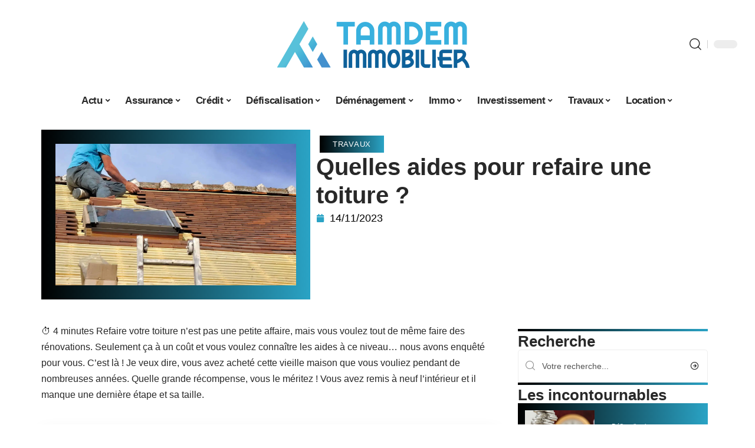

--- FILE ---
content_type: text/html; charset=UTF-8
request_url: https://www.tandemimmobilier.fr/quelles-aides-pour-refaire-une-toiture/
body_size: 53039
content:
<!DOCTYPE html>
<html lang="fr-FR">
<head><meta charset="UTF-8"><script>if(navigator.userAgent.match(/MSIE|Internet Explorer/i)||navigator.userAgent.match(/Trident\/7\..*?rv:11/i)){var href=document.location.href;if(!href.match(/[?&]nowprocket/)){if(href.indexOf("?")==-1){if(href.indexOf("#")==-1){document.location.href=href+"?nowprocket=1"}else{document.location.href=href.replace("#","?nowprocket=1#")}}else{if(href.indexOf("#")==-1){document.location.href=href+"&nowprocket=1"}else{document.location.href=href.replace("#","&nowprocket=1#")}}}}</script><script>(()=>{class RocketLazyLoadScripts{constructor(){this.v="2.0.4",this.userEvents=["keydown","keyup","mousedown","mouseup","mousemove","mouseover","mouseout","touchmove","touchstart","touchend","touchcancel","wheel","click","dblclick","input"],this.attributeEvents=["onblur","onclick","oncontextmenu","ondblclick","onfocus","onmousedown","onmouseenter","onmouseleave","onmousemove","onmouseout","onmouseover","onmouseup","onmousewheel","onscroll","onsubmit"]}async t(){this.i(),this.o(),/iP(ad|hone)/.test(navigator.userAgent)&&this.h(),this.u(),this.l(this),this.m(),this.k(this),this.p(this),this._(),await Promise.all([this.R(),this.L()]),this.lastBreath=Date.now(),this.S(this),this.P(),this.D(),this.O(),this.M(),await this.C(this.delayedScripts.normal),await this.C(this.delayedScripts.defer),await this.C(this.delayedScripts.async),await this.T(),await this.F(),await this.j(),await this.A(),window.dispatchEvent(new Event("rocket-allScriptsLoaded")),this.everythingLoaded=!0,this.lastTouchEnd&&await new Promise(t=>setTimeout(t,500-Date.now()+this.lastTouchEnd)),this.I(),this.H(),this.U(),this.W()}i(){this.CSPIssue=sessionStorage.getItem("rocketCSPIssue"),document.addEventListener("securitypolicyviolation",t=>{this.CSPIssue||"script-src-elem"!==t.violatedDirective||"data"!==t.blockedURI||(this.CSPIssue=!0,sessionStorage.setItem("rocketCSPIssue",!0))},{isRocket:!0})}o(){window.addEventListener("pageshow",t=>{this.persisted=t.persisted,this.realWindowLoadedFired=!0},{isRocket:!0}),window.addEventListener("pagehide",()=>{this.onFirstUserAction=null},{isRocket:!0})}h(){let t;function e(e){t=e}window.addEventListener("touchstart",e,{isRocket:!0}),window.addEventListener("touchend",function i(o){o.changedTouches[0]&&t.changedTouches[0]&&Math.abs(o.changedTouches[0].pageX-t.changedTouches[0].pageX)<10&&Math.abs(o.changedTouches[0].pageY-t.changedTouches[0].pageY)<10&&o.timeStamp-t.timeStamp<200&&(window.removeEventListener("touchstart",e,{isRocket:!0}),window.removeEventListener("touchend",i,{isRocket:!0}),"INPUT"===o.target.tagName&&"text"===o.target.type||(o.target.dispatchEvent(new TouchEvent("touchend",{target:o.target,bubbles:!0})),o.target.dispatchEvent(new MouseEvent("mouseover",{target:o.target,bubbles:!0})),o.target.dispatchEvent(new PointerEvent("click",{target:o.target,bubbles:!0,cancelable:!0,detail:1,clientX:o.changedTouches[0].clientX,clientY:o.changedTouches[0].clientY})),event.preventDefault()))},{isRocket:!0})}q(t){this.userActionTriggered||("mousemove"!==t.type||this.firstMousemoveIgnored?"keyup"===t.type||"mouseover"===t.type||"mouseout"===t.type||(this.userActionTriggered=!0,this.onFirstUserAction&&this.onFirstUserAction()):this.firstMousemoveIgnored=!0),"click"===t.type&&t.preventDefault(),t.stopPropagation(),t.stopImmediatePropagation(),"touchstart"===this.lastEvent&&"touchend"===t.type&&(this.lastTouchEnd=Date.now()),"click"===t.type&&(this.lastTouchEnd=0),this.lastEvent=t.type,t.composedPath&&t.composedPath()[0].getRootNode()instanceof ShadowRoot&&(t.rocketTarget=t.composedPath()[0]),this.savedUserEvents.push(t)}u(){this.savedUserEvents=[],this.userEventHandler=this.q.bind(this),this.userEvents.forEach(t=>window.addEventListener(t,this.userEventHandler,{passive:!1,isRocket:!0})),document.addEventListener("visibilitychange",this.userEventHandler,{isRocket:!0})}U(){this.userEvents.forEach(t=>window.removeEventListener(t,this.userEventHandler,{passive:!1,isRocket:!0})),document.removeEventListener("visibilitychange",this.userEventHandler,{isRocket:!0}),this.savedUserEvents.forEach(t=>{(t.rocketTarget||t.target).dispatchEvent(new window[t.constructor.name](t.type,t))})}m(){const t="return false",e=Array.from(this.attributeEvents,t=>"data-rocket-"+t),i="["+this.attributeEvents.join("],[")+"]",o="[data-rocket-"+this.attributeEvents.join("],[data-rocket-")+"]",s=(e,i,o)=>{o&&o!==t&&(e.setAttribute("data-rocket-"+i,o),e["rocket"+i]=new Function("event",o),e.setAttribute(i,t))};new MutationObserver(t=>{for(const n of t)"attributes"===n.type&&(n.attributeName.startsWith("data-rocket-")||this.everythingLoaded?n.attributeName.startsWith("data-rocket-")&&this.everythingLoaded&&this.N(n.target,n.attributeName.substring(12)):s(n.target,n.attributeName,n.target.getAttribute(n.attributeName))),"childList"===n.type&&n.addedNodes.forEach(t=>{if(t.nodeType===Node.ELEMENT_NODE)if(this.everythingLoaded)for(const i of[t,...t.querySelectorAll(o)])for(const t of i.getAttributeNames())e.includes(t)&&this.N(i,t.substring(12));else for(const e of[t,...t.querySelectorAll(i)])for(const t of e.getAttributeNames())this.attributeEvents.includes(t)&&s(e,t,e.getAttribute(t))})}).observe(document,{subtree:!0,childList:!0,attributeFilter:[...this.attributeEvents,...e]})}I(){this.attributeEvents.forEach(t=>{document.querySelectorAll("[data-rocket-"+t+"]").forEach(e=>{this.N(e,t)})})}N(t,e){const i=t.getAttribute("data-rocket-"+e);i&&(t.setAttribute(e,i),t.removeAttribute("data-rocket-"+e))}k(t){Object.defineProperty(HTMLElement.prototype,"onclick",{get(){return this.rocketonclick||null},set(e){this.rocketonclick=e,this.setAttribute(t.everythingLoaded?"onclick":"data-rocket-onclick","this.rocketonclick(event)")}})}S(t){function e(e,i){let o=e[i];e[i]=null,Object.defineProperty(e,i,{get:()=>o,set(s){t.everythingLoaded?o=s:e["rocket"+i]=o=s}})}e(document,"onreadystatechange"),e(window,"onload"),e(window,"onpageshow");try{Object.defineProperty(document,"readyState",{get:()=>t.rocketReadyState,set(e){t.rocketReadyState=e},configurable:!0}),document.readyState="loading"}catch(t){console.log("WPRocket DJE readyState conflict, bypassing")}}l(t){this.originalAddEventListener=EventTarget.prototype.addEventListener,this.originalRemoveEventListener=EventTarget.prototype.removeEventListener,this.savedEventListeners=[],EventTarget.prototype.addEventListener=function(e,i,o){o&&o.isRocket||!t.B(e,this)&&!t.userEvents.includes(e)||t.B(e,this)&&!t.userActionTriggered||e.startsWith("rocket-")||t.everythingLoaded?t.originalAddEventListener.call(this,e,i,o):(t.savedEventListeners.push({target:this,remove:!1,type:e,func:i,options:o}),"mouseenter"!==e&&"mouseleave"!==e||t.originalAddEventListener.call(this,e,t.savedUserEvents.push,o))},EventTarget.prototype.removeEventListener=function(e,i,o){o&&o.isRocket||!t.B(e,this)&&!t.userEvents.includes(e)||t.B(e,this)&&!t.userActionTriggered||e.startsWith("rocket-")||t.everythingLoaded?t.originalRemoveEventListener.call(this,e,i,o):t.savedEventListeners.push({target:this,remove:!0,type:e,func:i,options:o})}}J(t,e){this.savedEventListeners=this.savedEventListeners.filter(i=>{let o=i.type,s=i.target||window;return e!==o||t!==s||(this.B(o,s)&&(i.type="rocket-"+o),this.$(i),!1)})}H(){EventTarget.prototype.addEventListener=this.originalAddEventListener,EventTarget.prototype.removeEventListener=this.originalRemoveEventListener,this.savedEventListeners.forEach(t=>this.$(t))}$(t){t.remove?this.originalRemoveEventListener.call(t.target,t.type,t.func,t.options):this.originalAddEventListener.call(t.target,t.type,t.func,t.options)}p(t){let e;function i(e){return t.everythingLoaded?e:e.split(" ").map(t=>"load"===t||t.startsWith("load.")?"rocket-jquery-load":t).join(" ")}function o(o){function s(e){const s=o.fn[e];o.fn[e]=o.fn.init.prototype[e]=function(){return this[0]===window&&t.userActionTriggered&&("string"==typeof arguments[0]||arguments[0]instanceof String?arguments[0]=i(arguments[0]):"object"==typeof arguments[0]&&Object.keys(arguments[0]).forEach(t=>{const e=arguments[0][t];delete arguments[0][t],arguments[0][i(t)]=e})),s.apply(this,arguments),this}}if(o&&o.fn&&!t.allJQueries.includes(o)){const e={DOMContentLoaded:[],"rocket-DOMContentLoaded":[]};for(const t in e)document.addEventListener(t,()=>{e[t].forEach(t=>t())},{isRocket:!0});o.fn.ready=o.fn.init.prototype.ready=function(i){function s(){parseInt(o.fn.jquery)>2?setTimeout(()=>i.bind(document)(o)):i.bind(document)(o)}return"function"==typeof i&&(t.realDomReadyFired?!t.userActionTriggered||t.fauxDomReadyFired?s():e["rocket-DOMContentLoaded"].push(s):e.DOMContentLoaded.push(s)),o([])},s("on"),s("one"),s("off"),t.allJQueries.push(o)}e=o}t.allJQueries=[],o(window.jQuery),Object.defineProperty(window,"jQuery",{get:()=>e,set(t){o(t)}})}P(){const t=new Map;document.write=document.writeln=function(e){const i=document.currentScript,o=document.createRange(),s=i.parentElement;let n=t.get(i);void 0===n&&(n=i.nextSibling,t.set(i,n));const c=document.createDocumentFragment();o.setStart(c,0),c.appendChild(o.createContextualFragment(e)),s.insertBefore(c,n)}}async R(){return new Promise(t=>{this.userActionTriggered?t():this.onFirstUserAction=t})}async L(){return new Promise(t=>{document.addEventListener("DOMContentLoaded",()=>{this.realDomReadyFired=!0,t()},{isRocket:!0})})}async j(){return this.realWindowLoadedFired?Promise.resolve():new Promise(t=>{window.addEventListener("load",t,{isRocket:!0})})}M(){this.pendingScripts=[];this.scriptsMutationObserver=new MutationObserver(t=>{for(const e of t)e.addedNodes.forEach(t=>{"SCRIPT"!==t.tagName||t.noModule||t.isWPRocket||this.pendingScripts.push({script:t,promise:new Promise(e=>{const i=()=>{const i=this.pendingScripts.findIndex(e=>e.script===t);i>=0&&this.pendingScripts.splice(i,1),e()};t.addEventListener("load",i,{isRocket:!0}),t.addEventListener("error",i,{isRocket:!0}),setTimeout(i,1e3)})})})}),this.scriptsMutationObserver.observe(document,{childList:!0,subtree:!0})}async F(){await this.X(),this.pendingScripts.length?(await this.pendingScripts[0].promise,await this.F()):this.scriptsMutationObserver.disconnect()}D(){this.delayedScripts={normal:[],async:[],defer:[]},document.querySelectorAll("script[type$=rocketlazyloadscript]").forEach(t=>{t.hasAttribute("data-rocket-src")?t.hasAttribute("async")&&!1!==t.async?this.delayedScripts.async.push(t):t.hasAttribute("defer")&&!1!==t.defer||"module"===t.getAttribute("data-rocket-type")?this.delayedScripts.defer.push(t):this.delayedScripts.normal.push(t):this.delayedScripts.normal.push(t)})}async _(){await this.L();let t=[];document.querySelectorAll("script[type$=rocketlazyloadscript][data-rocket-src]").forEach(e=>{let i=e.getAttribute("data-rocket-src");if(i&&!i.startsWith("data:")){i.startsWith("//")&&(i=location.protocol+i);try{const o=new URL(i).origin;o!==location.origin&&t.push({src:o,crossOrigin:e.crossOrigin||"module"===e.getAttribute("data-rocket-type")})}catch(t){}}}),t=[...new Map(t.map(t=>[JSON.stringify(t),t])).values()],this.Y(t,"preconnect")}async G(t){if(await this.K(),!0!==t.noModule||!("noModule"in HTMLScriptElement.prototype))return new Promise(e=>{let i;function o(){(i||t).setAttribute("data-rocket-status","executed"),e()}try{if(navigator.userAgent.includes("Firefox/")||""===navigator.vendor||this.CSPIssue)i=document.createElement("script"),[...t.attributes].forEach(t=>{let e=t.nodeName;"type"!==e&&("data-rocket-type"===e&&(e="type"),"data-rocket-src"===e&&(e="src"),i.setAttribute(e,t.nodeValue))}),t.text&&(i.text=t.text),t.nonce&&(i.nonce=t.nonce),i.hasAttribute("src")?(i.addEventListener("load",o,{isRocket:!0}),i.addEventListener("error",()=>{i.setAttribute("data-rocket-status","failed-network"),e()},{isRocket:!0}),setTimeout(()=>{i.isConnected||e()},1)):(i.text=t.text,o()),i.isWPRocket=!0,t.parentNode.replaceChild(i,t);else{const i=t.getAttribute("data-rocket-type"),s=t.getAttribute("data-rocket-src");i?(t.type=i,t.removeAttribute("data-rocket-type")):t.removeAttribute("type"),t.addEventListener("load",o,{isRocket:!0}),t.addEventListener("error",i=>{this.CSPIssue&&i.target.src.startsWith("data:")?(console.log("WPRocket: CSP fallback activated"),t.removeAttribute("src"),this.G(t).then(e)):(t.setAttribute("data-rocket-status","failed-network"),e())},{isRocket:!0}),s?(t.fetchPriority="high",t.removeAttribute("data-rocket-src"),t.src=s):t.src="data:text/javascript;base64,"+window.btoa(unescape(encodeURIComponent(t.text)))}}catch(i){t.setAttribute("data-rocket-status","failed-transform"),e()}});t.setAttribute("data-rocket-status","skipped")}async C(t){const e=t.shift();return e?(e.isConnected&&await this.G(e),this.C(t)):Promise.resolve()}O(){this.Y([...this.delayedScripts.normal,...this.delayedScripts.defer,...this.delayedScripts.async],"preload")}Y(t,e){this.trash=this.trash||[];let i=!0;var o=document.createDocumentFragment();t.forEach(t=>{const s=t.getAttribute&&t.getAttribute("data-rocket-src")||t.src;if(s&&!s.startsWith("data:")){const n=document.createElement("link");n.href=s,n.rel=e,"preconnect"!==e&&(n.as="script",n.fetchPriority=i?"high":"low"),t.getAttribute&&"module"===t.getAttribute("data-rocket-type")&&(n.crossOrigin=!0),t.crossOrigin&&(n.crossOrigin=t.crossOrigin),t.integrity&&(n.integrity=t.integrity),t.nonce&&(n.nonce=t.nonce),o.appendChild(n),this.trash.push(n),i=!1}}),document.head.appendChild(o)}W(){this.trash.forEach(t=>t.remove())}async T(){try{document.readyState="interactive"}catch(t){}this.fauxDomReadyFired=!0;try{await this.K(),this.J(document,"readystatechange"),document.dispatchEvent(new Event("rocket-readystatechange")),await this.K(),document.rocketonreadystatechange&&document.rocketonreadystatechange(),await this.K(),this.J(document,"DOMContentLoaded"),document.dispatchEvent(new Event("rocket-DOMContentLoaded")),await this.K(),this.J(window,"DOMContentLoaded"),window.dispatchEvent(new Event("rocket-DOMContentLoaded"))}catch(t){console.error(t)}}async A(){try{document.readyState="complete"}catch(t){}try{await this.K(),this.J(document,"readystatechange"),document.dispatchEvent(new Event("rocket-readystatechange")),await this.K(),document.rocketonreadystatechange&&document.rocketonreadystatechange(),await this.K(),this.J(window,"load"),window.dispatchEvent(new Event("rocket-load")),await this.K(),window.rocketonload&&window.rocketonload(),await this.K(),this.allJQueries.forEach(t=>t(window).trigger("rocket-jquery-load")),await this.K(),this.J(window,"pageshow");const t=new Event("rocket-pageshow");t.persisted=this.persisted,window.dispatchEvent(t),await this.K(),window.rocketonpageshow&&window.rocketonpageshow({persisted:this.persisted})}catch(t){console.error(t)}}async K(){Date.now()-this.lastBreath>45&&(await this.X(),this.lastBreath=Date.now())}async X(){return document.hidden?new Promise(t=>setTimeout(t)):new Promise(t=>requestAnimationFrame(t))}B(t,e){return e===document&&"readystatechange"===t||(e===document&&"DOMContentLoaded"===t||(e===window&&"DOMContentLoaded"===t||(e===window&&"load"===t||e===window&&"pageshow"===t)))}static run(){(new RocketLazyLoadScripts).t()}}RocketLazyLoadScripts.run()})();</script>
    
    <meta http-equiv="X-UA-Compatible" content="IE=edge">
    <meta name="viewport" content="width=device-width, initial-scale=1">
    <link rel="profile" href="https://gmpg.org/xfn/11">
	<meta name='robots' content='index, follow, max-image-preview:large, max-snippet:-1, max-video-preview:-1' />
            <link rel="apple-touch-icon" href="https://www.tandemimmobilier.fr/wp-content/uploads/tandemimmobilier.fr-512x512_2-2.png"/>
		            <meta name="msapplication-TileColor" content="#ffffff">
            <meta name="msapplication-TileImage" content="https://www.tandemimmobilier.fr/wp-content/uploads/tandemimmobilier.fr-512x512_2-2.png"/>
		<meta http-equiv="Content-Security-Policy" content="upgrade-insecure-requests">

	<!-- This site is optimized with the Yoast SEO plugin v26.7 - https://yoast.com/wordpress/plugins/seo/ -->
	<title>Quelles aides pour refaire une toiture ? - Tandem Immobilier</title>
<link data-rocket-prefetch href="https://www.googletagmanager.com" rel="dns-prefetch">
<style id="wpr-usedcss">img:is([sizes=auto i],[sizes^="auto," i]){contain-intrinsic-size:3000px 1500px}.block-wrap>.block-inner>.p-grid,.block-wrap>.block-inner>.p-wrap,.entry-content,.footer-wrap,.mega-dropdown,.ruby-table-contents,.swiper-container,.swiper-wrapper .p-wrap,.widget{contain:style layout}body,html{font-family:-apple-system,BlinkMacSystemFont,"Segoe UI",Roboto,Helvetica,Arial,sans-serif,"Apple Color Emoji","Segoe UI Emoji","Segoe UI Symbol"!important}a,address,article,code,div,dl,dt,em,fieldset,figcaption,footer,form,h1,h2,h3,header,label,legend,li,main,nav,p,section,span,strong,time,tr,ul{font-family:inherit}img.emoji{display:inline!important;border:none!important;box-shadow:none!important;height:1em!important;width:1em!important;margin:0 .07em!important;vertical-align:-.1em!important;background:0 0!important;padding:0!important}:root{--direction-multiplier:1}body.rtl{--direction-multiplier:-1}.elementor-screen-only{height:1px;margin:-1px;overflow:hidden;padding:0;position:absolute;top:-10000em;width:1px;clip:rect(0,0,0,0);border:0}.elementor *,.elementor :after,.elementor :before{box-sizing:border-box}.elementor a{box-shadow:none;text-decoration:none}.elementor img{border:none;border-radius:0;box-shadow:none;height:auto;max-width:100%}.elementor .elementor-widget:not(.elementor-widget-text-editor):not(.elementor-widget-theme-post-content) figure{margin:0}.elementor iframe,.elementor object,.elementor video{border:none;line-height:1;margin:0;max-width:100%;width:100%}.elementor-element{--flex-direction:initial;--flex-wrap:initial;--justify-content:initial;--align-items:initial;--align-content:initial;--gap:initial;--flex-basis:initial;--flex-grow:initial;--flex-shrink:initial;--order:initial;--align-self:initial;align-self:var(--align-self);flex-basis:var(--flex-basis);flex-grow:var(--flex-grow);flex-shrink:var(--flex-shrink);order:var(--order)}.elementor-element:where(.e-con-full,.elementor-widget){align-content:var(--align-content);align-items:var(--align-items);flex-direction:var(--flex-direction);flex-wrap:var(--flex-wrap);gap:var(--row-gap) var(--column-gap);justify-content:var(--justify-content)}.elementor-invisible{visibility:hidden}:root{--page-title-display:block}.elementor-widget-wrap{align-content:flex-start;flex-wrap:wrap;position:relative;width:100%}.elementor:not(.elementor-bc-flex-widget) .elementor-widget-wrap{display:flex}.elementor-widget-wrap>.elementor-element{width:100%}.elementor-widget-wrap.e-swiper-container{width:calc(100% - (var(--e-column-margin-left,0px) + var(--e-column-margin-right,0px)))}.elementor-widget{position:relative}.elementor-widget:not(:last-child){margin-block-end:var(--kit-widget-spacing,20px)}@media (min-width:1025px){#elementor-device-mode:after{content:"desktop"}}@media (min-width:-1){#elementor-device-mode:after{content:"widescreen"}.elementor-widget:not(.elementor-widescreen-align-end) .elementor-icon-list-item:after{inset-inline-start:0}.elementor-widget:not(.elementor-widescreen-align-start) .elementor-icon-list-item:after{inset-inline-end:0}}@media (max-width:-1){#elementor-device-mode:after{content:"laptop";content:"tablet_extra"}}@media (max-width:1024px){#elementor-device-mode:after{content:"tablet"}}@media (max-width:-1){#elementor-device-mode:after{content:"mobile_extra"}.elementor-widget:not(.elementor-laptop-align-end) .elementor-icon-list-item:after{inset-inline-start:0}.elementor-widget:not(.elementor-laptop-align-start) .elementor-icon-list-item:after{inset-inline-end:0}.elementor-widget:not(.elementor-tablet_extra-align-end) .elementor-icon-list-item:after{inset-inline-start:0}.elementor-widget:not(.elementor-tablet_extra-align-start) .elementor-icon-list-item:after{inset-inline-end:0}}@media (prefers-reduced-motion:no-preference){html{scroll-behavior:smooth}}.e-con{--border-radius:0;--border-top-width:0px;--border-right-width:0px;--border-bottom-width:0px;--border-left-width:0px;--border-style:initial;--border-color:initial;--container-widget-width:100%;--container-widget-height:initial;--container-widget-flex-grow:0;--container-widget-align-self:initial;--content-width:min(100%,var(--container-max-width,1140px));--width:100%;--min-height:initial;--height:auto;--text-align:initial;--margin-top:0px;--margin-right:0px;--margin-bottom:0px;--margin-left:0px;--padding-top:var(--container-default-padding-top,10px);--padding-right:var(--container-default-padding-right,10px);--padding-bottom:var(--container-default-padding-bottom,10px);--padding-left:var(--container-default-padding-left,10px);--position:relative;--z-index:revert;--overflow:visible;--gap:var(--widgets-spacing,20px);--row-gap:var(--widgets-spacing-row,20px);--column-gap:var(--widgets-spacing-column,20px);--overlay-mix-blend-mode:initial;--overlay-opacity:1;--overlay-transition:0.3s;--e-con-grid-template-columns:repeat(3,1fr);--e-con-grid-template-rows:repeat(2,1fr);border-radius:var(--border-radius);height:var(--height);min-height:var(--min-height);min-width:0;overflow:var(--overflow);position:var(--position);width:var(--width);z-index:var(--z-index);--flex-wrap-mobile:wrap}.e-con:where(:not(.e-div-block-base)){transition:background var(--background-transition,.3s),border var(--border-transition,.3s),box-shadow var(--border-transition,.3s),transform var(--e-con-transform-transition-duration,.4s)}.e-con{--margin-block-start:var(--margin-top);--margin-block-end:var(--margin-bottom);--margin-inline-start:var(--margin-left);--margin-inline-end:var(--margin-right);--padding-inline-start:var(--padding-left);--padding-inline-end:var(--padding-right);--padding-block-start:var(--padding-top);--padding-block-end:var(--padding-bottom);--border-block-start-width:var(--border-top-width);--border-block-end-width:var(--border-bottom-width);--border-inline-start-width:var(--border-left-width);--border-inline-end-width:var(--border-right-width)}body.rtl .e-con{--padding-inline-start:var(--padding-right);--padding-inline-end:var(--padding-left);--margin-inline-start:var(--margin-right);--margin-inline-end:var(--margin-left);--border-inline-start-width:var(--border-right-width);--border-inline-end-width:var(--border-left-width)}.e-con{margin-block-end:var(--margin-block-end);margin-block-start:var(--margin-block-start);margin-inline-end:var(--margin-inline-end);margin-inline-start:var(--margin-inline-start);padding-inline-end:var(--padding-inline-end);padding-inline-start:var(--padding-inline-start)}.e-con.e-flex{--flex-direction:column;--flex-basis:auto;--flex-grow:0;--flex-shrink:1;flex:var(--flex-grow) var(--flex-shrink) var(--flex-basis)}.e-con-full,.e-con>.e-con-inner{padding-block-end:var(--padding-block-end);padding-block-start:var(--padding-block-start);text-align:var(--text-align)}.e-con-full.e-flex,.e-con.e-flex>.e-con-inner{flex-direction:var(--flex-direction)}.e-con,.e-con>.e-con-inner{display:var(--display)}.e-con-boxed.e-flex{align-content:normal;align-items:normal;flex-direction:column;flex-wrap:nowrap;justify-content:normal}.e-con-boxed{gap:initial;text-align:initial}.e-con.e-flex>.e-con-inner{align-content:var(--align-content);align-items:var(--align-items);align-self:auto;flex-basis:auto;flex-grow:1;flex-shrink:1;flex-wrap:var(--flex-wrap);justify-content:var(--justify-content)}.e-con>.e-con-inner{gap:var(--row-gap) var(--column-gap);height:100%;margin:0 auto;max-width:var(--content-width);padding-inline-end:0;padding-inline-start:0;width:100%}:is(.elementor-section-wrap,[data-elementor-id])>.e-con{--margin-left:auto;--margin-right:auto;max-width:min(100%,var(--width))}.e-con .elementor-widget.elementor-widget{margin-block-end:0}.e-con:before,.e-con>.elementor-motion-effects-container>.elementor-motion-effects-layer:before{border-block-end-width:var(--border-block-end-width);border-block-start-width:var(--border-block-start-width);border-color:var(--border-color);border-inline-end-width:var(--border-inline-end-width);border-inline-start-width:var(--border-inline-start-width);border-radius:var(--border-radius);border-style:var(--border-style);content:var(--background-overlay);display:block;height:max(100% + var(--border-top-width) + var(--border-bottom-width),100%);left:calc(0px - var(--border-left-width));mix-blend-mode:var(--overlay-mix-blend-mode);opacity:var(--overlay-opacity);position:absolute;top:calc(0px - var(--border-top-width));transition:var(--overlay-transition,.3s);width:max(100% + var(--border-left-width) + var(--border-right-width),100%)}.e-con:before{transition:background var(--overlay-transition,.3s),border-radius var(--border-transition,.3s),opacity var(--overlay-transition,.3s)}.e-con .elementor-widget{min-width:0}.e-con .elementor-widget.e-widget-swiper{width:100%}.e-con>.e-con-inner>.elementor-widget>.elementor-widget-container,.e-con>.elementor-widget>.elementor-widget-container{height:100%}.e-con.e-con>.e-con-inner>.elementor-widget,.elementor.elementor .e-con>.elementor-widget{max-width:100%}.e-con .elementor-widget:not(:last-child){--kit-widget-spacing:0px}@media (max-width:767px){#elementor-device-mode:after{content:"mobile"}.e-con.e-flex{--width:100%;--flex-wrap:var(--flex-wrap-mobile)}}.elementor-element:where(:not(.e-con)):where(:not(.e-div-block-base)) .elementor-widget-container,.elementor-element:where(:not(.e-con)):where(:not(.e-div-block-base)):not(:has(.elementor-widget-container)){transition:background .3s,border .3s,border-radius .3s,box-shadow .3s,transform var(--e-transform-transition-duration,.4s)}.animated{animation-duration:1.25s}.animated.infinite{animation-iteration-count:infinite}.animated.reverse{animation-direction:reverse;animation-fill-mode:forwards}@media (prefers-reduced-motion:reduce){.animated{animation:none!important}html *{transition-delay:0s!important;transition-duration:0s!important}}.elementor-kit-3984{--e-global-color-primary:#6EC1E4;--e-global-color-secondary:#54595F;--e-global-color-text:#7A7A7A;--e-global-color-accent:#61CE70;--e-global-typography-primary-font-family:"Roboto";--e-global-typography-primary-font-weight:600;--e-global-typography-secondary-font-family:"Roboto Slab";--e-global-typography-secondary-font-weight:400;--e-global-typography-text-font-family:"Roboto";--e-global-typography-text-font-weight:400;--e-global-typography-accent-font-family:"Roboto";--e-global-typography-accent-font-weight:500}.e-con{--container-max-width:1140px}.elementor-widget:not(:last-child){--kit-widget-spacing:20px}.elementor-element{--widgets-spacing:20px 20px;--widgets-spacing-row:20px;--widgets-spacing-column:20px}h1.entry-title{display:var(--page-title-display)}@media(max-width:1024px){.e-con{--container-max-width:1024px}}.elementor-3985 .elementor-element.elementor-element-3e8b4c8d{--display:flex;--flex-direction:row;--container-widget-width:initial;--container-widget-height:100%;--container-widget-flex-grow:1;--container-widget-align-self:stretch;--flex-wrap-mobile:wrap}.elementor-3985 .elementor-element.elementor-element-4e54f547{--display:flex;--flex-direction:column;--container-widget-width:100%;--container-widget-height:initial;--container-widget-flex-grow:0;--container-widget-align-self:initial;--flex-wrap-mobile:wrap;--gap:8px 8px;--row-gap:8px;--column-gap:8px;--margin-top:0px;--margin-bottom:0px;--margin-left:0px;--margin-right:0px;--padding-top:0px;--padding-bottom:0px;--padding-left:0px;--padding-right:0px}.elementor-3985 .elementor-element.elementor-element-71eb6325>.elementor-widget-container{margin:0;padding:0}.elementor-3985 .elementor-element.elementor-element-71eb6325{--round-5:24px}.elementor-3985 .elementor-element.elementor-element-35bbb25a{--display:flex;--flex-direction:column;--container-widget-width:100%;--container-widget-height:initial;--container-widget-flex-grow:0;--container-widget-align-self:initial;--flex-wrap-mobile:wrap;--justify-content:center;--gap:0px 0px;--row-gap:0px;--column-gap:0px}.elementor-3985 .elementor-element.elementor-element-23eefe3c>.elementor-widget-container{margin:0 0 0 6px;padding:0}.elementor-widget-post-info .elementor-icon-list-item:not(:last-child):after{border-color:var(--e-global-color-text)}.elementor-widget-post-info .elementor-icon-list-icon i{color:var(--e-global-color-primary)}.elementor-widget-post-info .elementor-icon-list-icon svg{fill:var(--e-global-color-primary)}.elementor-widget-post-info .elementor-icon-list-text,.elementor-widget-post-info .elementor-icon-list-text a{color:var(--e-global-color-secondary)}.elementor-widget-post-info .elementor-icon-list-item{font-family:var( --e-global-typography-text-font-family ),Sans-serif;font-weight:var(--e-global-typography-text-font-weight)}.elementor-3985 .elementor-element.elementor-element-1113aed .elementor-icon-list-icon{width:14px}.elementor-3985 .elementor-element.elementor-element-1113aed .elementor-icon-list-icon i{font-size:14px}.elementor-3985 .elementor-element.elementor-element-1113aed .elementor-icon-list-icon svg{--e-icon-list-icon-size:14px}.elementor-3985 .elementor-element.elementor-element-34ce1eca{--display:flex;--flex-direction:row;--container-widget-width:initial;--container-widget-height:100%;--container-widget-flex-grow:1;--container-widget-align-self:stretch;--flex-wrap-mobile:wrap}.elementor-3985 .elementor-element.elementor-element-176345a8{--display:flex;--margin-top:0px;--margin-bottom:0px;--margin-left:0px;--margin-right:0px;--padding-top:0px;--padding-bottom:0px;--padding-left:0px;--padding-right:24px}.elementor-3985 .elementor-element.elementor-element-34ecc625>.elementor-widget-container{margin:0;padding:0}.elementor-3985 .elementor-element.elementor-element-44e18710{--display:flex;--margin-top:0px;--margin-bottom:0px;--margin-left:0px;--margin-right:0px;--padding-top:0px;--padding-bottom:0px;--padding-left:0px;--padding-right:0px}.elementor-3985 .elementor-element.elementor-element-41df071b{margin:0 0 calc(var(--kit-widget-spacing,0px) + 0px) 0;padding:0}@media(max-width:767px){.e-con{--container-max-width:767px}.elementor-3985 .elementor-element.elementor-element-176345a8{--padding-top:0px;--padding-bottom:0px;--padding-left:0px;--padding-right:0px}}@media(min-width:768px){.elementor-3985 .elementor-element.elementor-element-4e54f547{--width:40%}.elementor-3985 .elementor-element.elementor-element-35bbb25a{--width:60%}.elementor-3985 .elementor-element.elementor-element-176345a8{--width:70%}.elementor-3985 .elementor-element.elementor-element-44e18710{--width:30%}}:root{--effect:all .25s cubic-bezier(0.32, 0.74, 0.57, 1);--timing:cubic-bezier(0.32, 0.74, 0.57, 1);--shadow-12:#0000001f;--shadow-2:#00000005;--round-3:3px;--height-34:34px;--height-40:40px;--padding-40:0 40px;--round-5:5px;--round-7:7px;--shadow-7:#00000012;--dark-accent:#191c20;--dark-accent-0:#191c2000;--dark-accent-90:#191c20f2;--meta-b-family:inherit;--meta-b-fcolor:#282828;--meta-b-fspace:normal;--meta-b-fstyle:normal;--meta-b-fweight:600;--meta-b-transform:none;--nav-bg:#fff;--subnav-bg:#fff;--indicator-bg-from:#ff0084;--nav-bg-from:#fff;--subnav-bg-from:#fff;--indicator-bg-to:#2c2cf8;--nav-bg-to:#fff;--subnav-bg-to:#fff;--bottom-border-color:var(--flex-gray-20);--column-border-color:var(--flex-gray-20);--audio-color:#ffa052;--excerpt-color:#666;--g-color:#ff184e;--gallery-color:#729dff;--heading-color:var(--body-fcolor);--nav-color:#282828;--privacy-color:#fff;--review-color:#ffc300;--subnav-color:#282828;--video-color:#ffc300;--nav-color-10:#28282820;--subnav-color-10:#28282820;--g-color-90:#ff184ee6;--absolute-dark:#242424;--body-family:'Oxygen',sans-serif;--btn-family:'Encode Sans Condensed',sans-serif;--cat-family:'Oxygen',sans-serif;--dwidgets-family:'Oxygen',sans-serif;--h1-family:'Encode Sans Condensed',sans-serif;--h2-family:'Encode Sans Condensed',sans-serif;--h3-family:'Encode Sans Condensed',sans-serif;--h4-family:'Encode Sans Condensed',sans-serif;--h5-family:'Encode Sans Condensed',sans-serif;--h6-family:'Encode Sans Condensed',sans-serif;--input-family:'Encode Sans Condensed',sans-serif;--menu-family:'Encode Sans Condensed',sans-serif;--meta-family:'Encode Sans Condensed',sans-serif;--submenu-family:'Encode Sans Condensed',sans-serif;--tagline-family:'Encode Sans Condensed',sans-serif;--body-fcolor:#282828;--btn-fcolor:inherit;--h1-fcolor:inherit;--h2-fcolor:inherit;--h3-fcolor:inherit;--h4-fcolor:inherit;--h5-fcolor:inherit;--h6-fcolor:inherit;--input-fcolor:inherit;--meta-fcolor:#666;--tagline-fcolor:inherit;--body-fsize:16px;--btn-fsize:12px;--cat-fsize:10px;--dwidgets-fsize:13px;--excerpt-fsize:14px;--h1-fsize:40px;--h2-fsize:28px;--h3-fsize:22px;--h4-fsize:16px;--h5-fsize:14px;--h6-fsize:13px;--headline-fsize:45px;--input-fsize:14px;--menu-fsize:17px;--meta-fsize:13px;--submenu-fsize:13px;--tagline-fsize:28px;--body-fspace:normal;--btn-fspace:normal;--cat-fspace:.07em;--dwidgets-fspace:0;--h1-fspace:normal;--h2-fspace:normal;--h3-fspace:normal;--h4-fspace:normal;--h5-fspace:normal;--h6-fspace:normal;--input-fspace:normal;--menu-fspace:-.02em;--meta-fspace:normal;--submenu-fspace:-.02em;--tagline-fspace:normal;--body-fstyle:normal;--btn-fstyle:normal;--cat-fstyle:normal;--dwidgets-fstyle:normal;--h1-fstyle:normal;--h2-fstyle:normal;--h3-fstyle:normal;--h4-fstyle:normal;--h5-fstyle:normal;--h6-fstyle:normal;--input-fstyle:normal;--menu-fstyle:normal;--meta-fstyle:normal;--submenu-fstyle:normal;--tagline-fstyle:normal;--body-fweight:400;--btn-fweight:700;--cat-fweight:700;--dwidgets-fweight:600;--h1-fweight:700;--h2-fweight:700;--h3-fweight:700;--h4-fweight:700;--h5-fweight:700;--h6-fweight:600;--input-fweight:400;--menu-fweight:600;--meta-fweight:400;--submenu-fweight:500;--tagline-fweight:400;--flex-gray-15:#88888826;--flex-gray-20:#88888833;--flex-gray-40:#88888866;--flex-gray-7:#88888812;--indicator-height:4px;--nav-height:60px;--absolute-light:#ddd;--solid-light:#fafafa;--em-mini:.8em;--rem-mini:.8rem;--transparent-nav-color:#fff;--swiper-navigation-size:44px;--tagline-s-fsize:22px;--em-small:.92em;--rem-small:.92rem;--bottom-spacing:35px;--box-spacing:5%;--el-spacing:12px;--heading-sub-color:var(--g-color);--body-transform:none;--btn-transform:none;--cat-transform:uppercase;--dwidgets-transform:none;--h1-transform:none;--h2-transform:none;--h3-transform:none;--h4-transform:none;--h5-transform:none;--h6-transform:none;--input-transform:none;--menu-transform:none;--meta-transform:none;--submenu-transform:none;--tagline-transform:none;--absolute-white:#fff;--solid-white:#fff;--absolute-white-0:#ffffff00;--absolute-white-90:#fffffff2;--max-width-wo-sb:100%}.light-scheme,[data-theme=dark]{--shadow-12:#00000066;--shadow-2:#00000033;--shadow-7:#0000004d;--dark-accent:#0e0f12;--dark-accent-0:#0e0f1200;--dark-accent-90:#0e0f12f2;--meta-b-fcolor:#fff;--nav-bg:#131518;--subnav-bg:#191c20;--nav-bg-from:#131518;--subnav-bg-from:#191c20;--nav-bg-to:#131518;--subnav-bg-to:#191c20;--bcrumb-color:#fff;--excerpt-color:#ddd;--heading-color:var(--body-fcolor);--nav-color:#fff;--subnav-color:#fff;--nav-color-10:#ffffff15;--subnav-color-10:#ffffff15;--body-fcolor:#fff;--h1-fcolor:#fff;--h2-fcolor:#fff;--h3-fcolor:#fff;--h4-fcolor:#fff;--h5-fcolor:#fff;--h6-fcolor:#fff;--headline-fcolor:#fff;--input-fcolor:#fff;--meta-fcolor:#bbb;--tagline-fcolor:#fff;--flex-gray-15:#88888840;--flex-gray-20:#8888884d;--flex-gray-7:#88888818;--solid-light:#333;--heading-sub-color:var(--g-color);--solid-white:#191c20}body .light-scheme [data-mode=default],body:not([data-theme=dark]) [data-mode=dark],body[data-theme=dark] [data-mode=default]{display:none!important}body .light-scheme [data-mode=dark]{display:inherit!important}.light-scheme input::placeholder,[data-theme=dark] input::placeholder{color:var(--absolute-light)}a,address,body,caption,code,div,dl,dt,em,fieldset,form,h1,h2,h3,html,iframe,label,legend,li,object,p,s,span,strong,table,tbody,tr,tt,ul{font-family:inherit;font-size:100%;font-weight:inherit;font-style:inherit;line-height:inherit;margin:0;padding:0;vertical-align:baseline;border:0;outline:0}html{font-size:var(--body-fsize);overflow-x:hidden;-ms-text-size-adjust:100%;-webkit-text-size-adjust:100%;text-size-adjust:100%}body{font-family:var(--body-family);font-size:var(--body-fsize);font-weight:var(--body-fweight);font-style:var(--body-fstyle);line-height:1.7;display:block;margin:0;letter-spacing:var(--body-fspace);text-transform:var(--body-transform);color:var(--body-fcolor);background-color:var(--solid-white)}body.rtl{direction:rtl}*{-moz-box-sizing:border-box;-webkit-box-sizing:border-box;box-sizing:border-box}:after,:before{-moz-box-sizing:border-box;-webkit-box-sizing:border-box;box-sizing:border-box}.site{position:relative;display:block}.site *{-webkit-font-smoothing:antialiased;-moz-osx-font-smoothing:grayscale;text-rendering:optimizeLegibility}.site-outer{position:relative;display:block;max-width:100%;background-color:var(--solid-white)}.top-spacing .site-outer{-webkit-transition:margin .5s var(--timing);transition:margin .5s var(--timing)}.site-wrap{position:relative;display:block;margin:0;padding:0}.site-wrap{z-index:1;min-height:45vh}button,input{overflow:visible}canvas,progress,video{display:inline-block}progress{vertical-align:baseline}[type=checkbox],[type=radio],legend{box-sizing:border-box;padding:0}figure{display:block;margin:0}em{font-weight:400;font-style:italic}dt{font-weight:700}address{font-style:italic}code{font-family:monospace,monospace;font-size:.9em}a{text-decoration:none;color:inherit;background-color:transparent}strong{font-weight:700}code{font-family:Courier,monospace;padding:5px;background-color:var(--flex-gray-7)}img{max-width:100%;height:auto;vertical-align:middle;border-style:none;-webkit-object-fit:cover;object-fit:cover}svg:not(:root){overflow:hidden}button,input,optgroup,select,textarea{text-transform:none;color:inherit;outline:0!important}select{line-height:22px;position:relative;max-width:100%;padding:10px;border-color:var(--flex-gray-15);border-radius:var(--round-5);outline:0!important;background:url('data:image/svg+xml;utf8,<svg xmlns="http://www.w3.org/2000/svg" viewBox="0 0 24 24"><path d="M12 15a1 1 0 0 1-.707-.293l-3-3a1 1 0 0 1 1.414-1.414L12 12.586l2.293-2.293a1 1 0 0 1 1.414 1.414l-3 3A1 1 0 0 1 12 15z"/></svg>') right 5px top 50% no-repeat;background-size:22px;-moz-appearance:none;-webkit-appearance:none;appearance:none}select option{background-color:var(--solid-white)}[type=reset],[type=submit],button,html [type=button]{-webkit-appearance:button}[type=button]::-moz-focus-inner,[type=reset]::-moz-focus-inner,[type=submit]::-moz-focus-inner,button::-moz-focus-inner{padding:0;border-style:none}[type=button]:-moz-focusring,[type=reset]:-moz-focusring,[type=submit]:-moz-focusring,button:-moz-focusring{outline:ButtonText dotted 1px}fieldset{padding:0}legend{font-weight:700;display:table;max-width:100%;white-space:normal;color:inherit}textarea{overflow:auto}[type=number]::-webkit-inner-spin-button,[type=number]::-webkit-outer-spin-button{height:auto}[type=search]::-webkit-search-cancel-button,[type=search]::-webkit-search-decoration{-webkit-appearance:none}::-webkit-file-upload-button{font:inherit;-webkit-appearance:button}[hidden],template{display:none}.clearfix:after,.clearfix:before{display:table;clear:both;content:' '}.hidden{display:none}input:disabled,select:disabled,textarea:disabled{opacity:.5;background-color:#ffcb3330}h1{font-family:var(--h1-family);font-size:var(--h1-fsize);font-weight:var(--h1-fweight);font-style:var(--h1-fstyle);line-height:var(--h1-fheight, 1.2);letter-spacing:var(--h1-fspace);text-transform:var(--h1-transform)}h1{color:var(--h1-fcolor)}h2{font-family:var(--h2-family);font-size:var(--h2-fsize);font-weight:var(--h2-fweight);font-style:var(--h2-fstyle);line-height:var(--h2-fheight, 1.25);letter-spacing:var(--h2-fspace);text-transform:var(--h2-transform)}h2{color:var(--h2-fcolor)}.h3,h3{font-family:var(--h3-family);font-size:var(--h3-fsize);font-weight:var(--h3-fweight);font-style:var(--h3-fstyle);line-height:var(--h3-fheight, 1.3);letter-spacing:var(--h3-fspace);text-transform:var(--h3-transform)}h3{color:var(--h3-fcolor)}.h4{font-family:var(--h4-family);font-size:var(--h4-fsize);font-weight:var(--h4-fweight);font-style:var(--h4-fstyle);line-height:var(--h4-fheight, 1.45);letter-spacing:var(--h4-fspace);text-transform:var(--h4-transform)}.h5{font-family:var(--h5-family);font-size:var(--h5-fsize);font-weight:var(--h5-fweight);font-style:var(--h5-fstyle);line-height:var(--h5-fheight, 1.5);letter-spacing:var(--h5-fspace);text-transform:var(--h5-transform)}.p-categories{font-family:var(--cat-family);font-size:var(--cat-fsize);font-weight:var(--cat-fweight);font-style:var(--cat-fstyle);letter-spacing:var(--cat-fspace);text-transform:var(--cat-transform)}.is-meta,.user-form label{font-family:var(--meta-family);font-size:var(--meta-fsize);font-weight:var(--meta-fweight);font-style:var(--meta-fstyle);letter-spacing:var(--meta-fspace);text-transform:var(--meta-transform)}.tipsy-inner{font-family:var(--meta-family);font-weight:var(--meta-fweight);font-style:var(--meta-fstyle);letter-spacing:var(--meta-fspace);text-transform:var(--meta-transform);color:var(--meta-fcolor)}figcaption{font-family:var(--meta-family);font-size:var(--meta-fsize);font-weight:var(--meta-fweight);font-style:var(--meta-fstyle);letter-spacing:var(--meta-fspace);text-transform:var(--meta-transform)}.is-meta{color:var(--meta-fcolor)}.meta-bold{font-family:var(--meta-b-family);font-size:inherit;font-weight:var(--meta-b-fweight);font-style:var(--meta-b-fstyle);letter-spacing:var(--meta-b-fspace);text-transform:var(--meta-b-transform)}.meta-bold{color:var(--meta-b-fcolor,var(--body-fcolor))}input[type=email],input[type=number],input[type=password],input[type=search],input[type=text],input[type=url],textarea{font-family:var(--input-family);font-size:var(--input-fsize);font-weight:var(--input-fweight);font-style:var(--input-fstyle);line-height:1.5;letter-spacing:var(--input-fspace);text-transform:var(--input-transform);color:var(--input-fcolor)}textarea{font-size:var(--input-fsize)!important}.button,a.comment-reply-link,a.show-post-comment,button,input[type=submit]{font-family:var(--btn-family);font-size:var(--btn-fsize);font-weight:var(--btn-fweight);font-style:var(--btn-fstyle);letter-spacing:var(--btn-fspace);text-transform:var(--btn-transform)}.main-menu>li>a{font-family:var(--menu-family);font-size:var(--menu-fsize);font-weight:var(--menu-fweight);font-style:var(--menu-fstyle);line-height:1.5;letter-spacing:var(--menu-fspace);text-transform:var(--menu-transform)}.mobile-menu>li>a{font-family:'Encode Sans Condensed',sans-serif;font-size:1.1rem;font-weight:400;font-style:normal;line-height:1.5;letter-spacing:-.02em;text-transform:none}.mobile-qview a{font-family:'Encode Sans Condensed',sans-serif;font-size:16px;font-weight:600;font-style:normal;letter-spacing:-.02em;text-transform:none}.s-title{font-family:var(--headline-family,var(--h1-family));font-size:var(--headline-fsize, var(--h1-fsize));font-weight:var(--headline-fweight,var(--h1-fweight));font-style:var(--headline-fstyle,var(--h1-fstyle));letter-spacing:var(--headline-fspace, var(--h1-fspace));text-transform:var(--headline-transform,var(--h1-transform));color:var(--headline-fcolor,var(--h1-fcolor))}.s-title:not(.fw-headline){font-size:var(--headline-s-fsize, var(--h1-fsize))}.heading-title>*{font-family:var(--heading-family,inherit);font-size:var(--heading-fsize, inherit);font-weight:var(--heading-fweight,inherit);font-style:var(--heading-fstyle,inherit);letter-spacing:var(--heading-fspace, inherit);text-transform:var(--heading-transform,inherit)}.description-text{font-size:var(--excerpt-fsize)}input[type=email],input[type=number],input[type=password],input[type=search],input[type=text],input[type=url]{line-height:22px;max-width:100%;padding:10px 20px;-webkit-transition:var(--effect);transition:var(--effect);white-space:nowrap;border:none;border-radius:var(--round-3);outline:0!important;background-color:var(--flex-gray-7);-webkit-box-shadow:none!important;box-shadow:none!important}button{cursor:pointer;border:none;border-radius:var(--round-3);outline:0!important;-webkit-box-shadow:none;box-shadow:none}.button,.entry-content button,input[type=submit]:not(.search-submit){line-height:var(--height-40);padding:var(--padding-40);cursor:pointer;-webkit-transition:var(--effect);transition:var(--effect);white-space:nowrap;color:var(--absolute-white);border:none;border-radius:var(--round-3);outline:0!important;background:var(--g-color);-webkit-box-shadow:none;box-shadow:none}.entry-content button:hover,input[type=submit]:not(.search-submit):hover{-webkit-box-shadow:0 4px 15px var(--g-color-90);box-shadow:0 4px 15px var(--g-color-90)}textarea{display:block;width:100%;max-width:100%;padding:10px 25px;-webkit-transition:var(--effect);transition:var(--effect);border:none;border-radius:var(--round-3);outline:0;background-color:var(--flex-gray-7);-webkit-box-shadow:none!important;box-shadow:none!important}.rb-container{position:static;display:block;width:100%;max-width:var(--rb-width,1280px);margin-right:auto;margin-left:auto}.edge-padding{padding-right:20px;padding-left:20px}.menu-item,.rb-section ul{list-style:none}.h3,.h4,.h5,h1,h2,h3{-ms-word-wrap:break-word;word-wrap:break-word}.icon-holder{display:flex;align-items:center}.svg-icon{width:1.5em;height:auto}.overlay-text .is-meta,.overlay-text .meta-inner{color:var(--absolute-light);--meta-fcolor:var(--absolute-light)}.light-scheme .meta-category a,.overlay-text .entry-title,.overlay-text .meta-bold,.overlay-text .meta-category a,.overlay-text .s-title,[data-theme=dark] .meta-category a{color:var(--absolute-white)}.light-scheme{color:var(--body-fcolor);--pagi-bg:var(--solid-light)}input:-webkit-autofill,input:-webkit-autofill:active,input:-webkit-autofill:focus,input:-webkit-autofill:hover{transition:background-color 999999s ease-in-out 0s}.block-inner{display:flex;flex-flow:row wrap;flex-grow:1;row-gap:var(--bottom-spacing)}.is-gap-5 .block-inner{margin-right:-5px;margin-left:-5px;--column-gap:5px}.is-gap-10 .block-inner{margin-right:-10px;margin-left:-10px;--column-gap:10px}.is-gap-20 .block-inner{margin-right:-20px;margin-left:-20px;--column-gap:20px}.block-inner>*{flex-basis:100%;width:100%;padding-right:var(--column-gap,0);padding-left:var(--column-gap,0)}[class*=is-gap-]>.block-inner>*{padding-right:var(--column-gap,0);padding-left:var(--column-gap,0)}.effect-fadeout.activated a{opacity:.3}.effect-fadeout.activated a:focus,.effect-fadeout.activated a:hover{opacity:1}.is-hidden{display:none!important}.is-invisible{visibility:hidden;opacity:0}.rb-loader{font-size:10px;position:relative;display:none;overflow:hidden;width:3em;height:3em;transform:translateZ(0);animation:.8s linear infinite spin-loader;text-indent:-9999em;color:var(--g-color);border-radius:50%;background:currentColor;background:linear-gradient(to right,currentColor 10%,rgba(255,255,255,0) 50%)}.rb-loader:before{position:absolute;top:0;left:0;width:50%;height:50%;content:'';color:inherit;border-radius:100% 0 0 0;background:currentColor}.rb-loader:after{position:absolute;top:0;right:0;bottom:0;left:0;width:75%;height:75%;margin:auto;content:'';opacity:.5;border-radius:50%;background:var(--solid-white)}@-webkit-keyframes spin-loader{0%{transform:rotate(0)}100%{transform:rotate(360deg)}}@keyframes spin-loader{0%{transform:rotate(0)}100%{transform:rotate(360deg)}}.rb-loader.loader-absolute{position:absolute;bottom:50%;left:50%;display:block;margin-top:-1.5em;margin-left:-1.5em}.opacity-animate{-webkit-transition:opacity .25s var(--timing);transition:opacity .25s var(--timing)}.is-invisible{opacity:0}.pagination-trigger.is-disable{pointer-events:none;opacity:.5}.loadmore-trigger span,.pagination-trigger{font-size:var(--pagi-size, inherit);line-height:calc(var(--pagi-size, inherit) * 1.6);position:relative;display:inline-flex;align-items:center;flex-flow:row nowrap;min-height:var(--height-34);padding:var(--padding-40);-webkit-transition:var(--effect);transition:var(--effect);color:var(--pagi-color,currentColor);border-color:var(--pagi-accent-color,var(--flex-gray-7));border-radius:var(--round-7);background-color:var(--pagi-accent-color,var(--flex-gray-7))}.loadmore-trigger.loading span{opacity:0}.search-form{position:relative;display:flex;overflow:hidden;align-items:stretch;flex-flow:row nowrap;width:100%;border-radius:var(--round-7);background-color:var(--flex-gray-7)}.search-form input[type=search]{width:100%;padding:15px 15px 15px 5px;background:0 0!important}.search-submit{height:100%;padding:0 20px;cursor:pointer;-webkit-transition:var(--effect);transition:var(--effect);border:none;background-color:transparent;-webkit-box-shadow:none;box-shadow:none}.search-submit:active,.search-submit:hover{color:#fff;background-color:var(--g-color);-webkit-box-shadow:0 4px 15px var(--g-color-90);box-shadow:0 4px 15px var(--g-color-90)}.mfp-bg{position:fixed;z-index:9042;top:0;left:0;overflow:hidden;width:100%;height:100%;background:var(--dark-accent)}.mfp-wrap{position:fixed;z-index:9043;top:0;left:0;width:100%;height:100%;outline:0!important;-webkit-backface-visibility:hidden}.mfp-wrap button>*{pointer-events:none}.mfp-container{position:absolute;top:0;left:0;box-sizing:border-box;width:100%;height:100%;padding:0;text-align:center}.mfp-container:before{display:inline-block;height:100%;content:'';vertical-align:middle}.mfp-align-top .mfp-container:before{display:none}.mfp-content{position:relative;z-index:1045;display:inline-block;margin:0 auto;text-align:left;vertical-align:middle}.mfp-ajax-holder .mfp-content,.mfp-inline-holder .mfp-content{width:100%;cursor:auto}.mfp-ajax-cur{cursor:progress}.mfp-zoom-out-cur{cursor:zoom-out}.mfp-auto-cursor .mfp-content{cursor:auto}.mfp-arrow,.mfp-close,.mfp-counter{-moz-user-select:none;-webkit-user-select:none;user-select:none}.mfp-loading.mfp-figure{display:none}.mfp-hide{display:none!important}.mfp-s-error .mfp-content{display:none}button::-moz-focus-inner{padding:0;border:0}.mfp-arrow{position:absolute;top:50%;width:130px;height:110px;margin:0;margin-top:-55px;padding:0;opacity:.65;-webkit-tap-highlight-color:transparent}.mfp-arrow:active{margin-top:-54px}.mfp-arrow:focus,.mfp-arrow:hover{opacity:1}.mfp-arrow:after,.mfp-arrow:before{position:absolute;top:0;left:0;display:block;width:0;height:0;margin-top:35px;margin-left:35px;content:'';border:inset transparent}.mfp-arrow:after{top:8px;border-top-width:13px;border-bottom-width:13px}.mfp-arrow:before{opacity:.7;border-top-width:21px;border-bottom-width:21px}.mfp-iframe-holder .mfp-content{line-height:0;width:100%;max-width:900px}.mfp-iframe-scaler{overflow:hidden;width:100%;height:0;padding-top:56.25%}.mfp-iframe-scaler iframe{position:absolute;top:0;left:0;display:block;width:100%;height:100%;background:#000;box-shadow:0 0 8px rgba(0,0,0,.6)}img.mfp-img{line-height:0;display:block;box-sizing:border-box;width:auto;max-width:100%;height:auto;margin:0 auto;padding:40px 0}.mfp-figure{line-height:0}.mfp-figure:after{position:absolute;z-index:-1;top:40px;right:0;bottom:40px;left:0;display:block;width:auto;height:auto;content:'';background:#444;box-shadow:0 0 8px rgba(0,0,0,.6)}.mfp-figure figure{margin:0}.mfp-bottom-bar{position:absolute;top:100%;left:0;width:100%;margin-top:-36px;cursor:auto}.mfp-image-holder .mfp-content{max-width:100%}.mfp-bg.popup-animation{-webkit-transition:all .5s var(--timing);transition:all .5s var(--timing);opacity:0}.mfp-bg.mfp-ready.popup-animation{opacity:.92}.mfp-bg.mfp-ready.popup-animation.site-access-popup{opacity:.99}.mfp-removing.mfp-bg.mfp-ready.popup-animation{opacity:0!important}.popup-animation .mfp-content{-webkit-transition:all .5s var(--timing);transition:all .5s var(--timing);opacity:0}.popup-animation.mfp-ready .mfp-content{opacity:1}.popup-animation.mfp-removing .mfp-content{opacity:0}.tipsy-inner{font-size:var(--meta-fsize);line-height:1;max-width:200px;padding:7px 10px;text-align:center;color:var(--absolute-white);border-radius:var(--round-3);background-color:var(--dark-accent)}.rtl .rbi.rbi-reddit:before{-webkit-transform:none;transform:none}.rbi,[class^=rbi-]{font-family:ruby-icon!important;font-weight:400;font-style:normal;font-variant:normal;text-transform:none;-webkit-font-smoothing:antialiased;-moz-osx-font-smoothing:grayscale;speak:none}body.rtl .rbi:before{display:inline-block;-webkit-transform:scale(-1,1);transform:scale(-1,1)}.rbi-darrow-top:before{content:'\e94a'}.rbi-search:before{content:'\e946'}.rbi-read:before{content:'\e94c'}.rbi-close:before{content:'\e949'}.rbi-reddit:before{content:'\e928'}.rbi-cright:before{content:'\e902'}.rbi-angle-down:before{content:'\e924'}.rbi-star-o:before{content:'\e94f'}.swiper-container{position:relative;z-index:1;overflow:hidden;margin-right:auto;margin-left:auto;padding:0;list-style:none}.pre-load:not(.swiper-container-initialized){max-height:0}.swiper-wrapper{position:relative;z-index:1;display:flex;box-sizing:content-box;width:100%;height:100%;transition-property:transform}.swiper-wrapper{transform:translate3d(0,0,0)}.swiper-slide{position:relative;flex-shrink:0;width:100%;height:100%;transition-property:transform}.swiper-slide-invisible-blank{visibility:hidden}.swiper-button-lock{display:none}.swiper-pagination{position:absolute;z-index:10;transition:.3s opacity;transform:translate3d(0,0,0);text-align:center}.swiper-pagination.swiper-pagination-hidden{opacity:0}.swiper-pagination-bullet,body .swiper-pagination-bullet{position:relative;display:inline-block;width:calc(var(--nav-size,32px)/ 2);height:calc(var(--nav-size,32px)/ 2);margin-right:0;margin-left:0;-webkit-transition:-webkit-transform .25s var(--timing);transition:transform .25s var(--timing);opacity:.4;background:0 0}.swiper-pagination-bullet:before{position:absolute;top:0;left:0;width:100%;height:100%;content:'';-webkit-transform:scale(.5);transform:scale(.5);pointer-events:none;color:inherit;border-radius:100%;background:currentColor}.swiper-pagination-bullet.swiper-pagination-bullet-active{opacity:1}.swiper-pagination-bullet.swiper-pagination-bullet-active:before{-webkit-transform:scale(.75);transform:scale(.75)}button.swiper-pagination-bullet{margin:0;padding:0;border:none;box-shadow:none;-webkit-appearance:none;appearance:none}.swiper-pagination-bullet-active{opacity:1}.swiper-pagination-lock{display:none}.swiper-scrollbar-drag{position:relative;top:0;left:0;width:100%;height:100%;border-radius:var(--round-7);background:var(--g-color)}.swiper-scrollbar-lock{display:none}.swiper-zoom-container{display:flex;align-items:center;justify-content:center;width:100%;height:100%;text-align:center}.swiper-zoom-container>canvas,.swiper-zoom-container>img,.swiper-zoom-container>svg{max-width:100%;max-height:100%;object-fit:contain}.swiper-slide-zoomed{cursor:move}.swiper-lazy-preloader{position:absolute;z-index:10;top:50%;left:50%;box-sizing:border-box;width:42px;height:42px;margin-top:-21px;margin-left:-21px;transform-origin:50%;animation:1s linear infinite swiper-preloader-spin;border:4px solid var(--swiper-preloader-color,var(--g-color));border-top-color:transparent;border-radius:50%}@keyframes swiper-preloader-spin{100%{transform:rotate(360deg)}}.swiper-container .swiper-notification{position:absolute;z-index:-1000;top:0;left:0;pointer-events:none;opacity:0}.header-wrap{position:relative;display:block}.header-fw .navbar-wrap>.rb-container{max-width:100%}.navbar-wrap{position:relative;z-index:999;display:block}.header-mobile{display:none}.navbar-wrap:not(.navbar-transparent),.sticky-on .navbar-wrap{background:var(--nav-bg);background:-webkit-linear-gradient(left,var(--nav-bg-from) 0%,var(--nav-bg-to) 100%);background:linear-gradient(to right,var(--nav-bg-from) 0%,var(--nav-bg-to) 100%)}.sticky-on .navbar-wrap{-webkit-box-shadow:0 4px 30px var(--shadow-7);box-shadow:0 4px 30px var(--shadow-7)}.navbar-inner{position:relative;display:flex;align-items:stretch;flex-flow:row nowrap;justify-content:space-between;max-width:100%;min-height:var(--nav-height)}.navbar-center,.navbar-left,.navbar-right{display:flex;align-items:stretch;flex-flow:row nowrap}.navbar-left{flex-grow:1}.logo-wrap{display:flex;align-items:center;flex-shrink:0;max-height:100%;margin-right:20px}.logo-wrap a{max-height:100%}.is-image-logo.logo-wrap a{display:block}.logo-wrap img{display:block;width:auto;max-height:var(--nav-height);-webkit-transition:opacity .25s var(--timing);transition:opacity .25s var(--timing);object-fit:cover}.is-hd-5{--nav-height:40px}.header-5 .logo-wrap:not(.mobile-logo-wrap) img{max-height:var(--hd5-logo-height,60px)}.header-5 .logo-sec-center,.header-5 .logo-sec-left,.header-5 .logo-sec-right{position:relative;display:flex;flex:0 0 33.33%;margin:0}.header-5 .logo-sec-left{line-height:1;align-items:center}.logo-sec-left>:not(:last-child):before{position:absolute;top:.4em;right:0;bottom:.4em;display:block;content:'';border-right:1px solid var(--nav-color-10)}.header-5 .logo-sec-center{justify-content:center}.header-5 .logo-wrap:not(.mobile-logo-wrap){margin:0}.header-5 .logo-sec-right{align-items:stretch;justify-content:flex-end}.header-5 .navbar-center{justify-content:center;width:100%}.logo-sec,.more-section-outer .more-trigger{padding-top:15px;padding-bottom:15px}.logo-sec-inner{display:flex;align-items:center;flex-flow:row nowrap}.logo-sec-center{margin:0 auto}.logo-sec-right{display:flex;align-items:center;flex-flow:row nowrap;margin-left:auto}.logo-sec-right>*{padding-right:10px;padding-left:10px}.logo-sec-right .search-form-inner{min-width:320px;background-color:var(--flex-gray-7)}.logo-wrap a:hover img{opacity:.7}.navbar-right>*{position:static;display:flex;align-items:center;height:100%}.navbar-outer .navbar-right>*{color:var(--nav-color)}.large-menu>li{position:relative;display:block;float:left}.header-dropdown{position:absolute;z-index:9999;top:-9999px;right:auto;left:0;display:block;visibility:hidden;min-width:210px;margin-top:20px;list-style:none;-webkit-transition:top 0s,opacity .25s var(--timing),margin .25s var(--timing);transition:top 0s,opacity .25s var(--timing),margin .25s var(--timing);pointer-events:none;opacity:0;border-radius:var(--round-7)}.flex-dropdown,.mega-dropdown{position:absolute;z-index:888;top:-9999px;right:auto;left:-10%;display:block;overflow:hidden;min-width:180px;margin-top:20px;cursor:auto;-webkit-transition:top 0s ease .25s,opacity .25s var(--timing),margin .25s var(--timing) .25s;transition:top 0s ease .25s,opacity .25s var(--timing),margin .25s var(--timing) .25s;pointer-events:none;opacity:0;background:0 0}.mega-dropdown-inner:not(.mega-template-inner){border-radius:var(--round-7);background:var(--subnav-bg);background:-webkit-linear-gradient(left,var(--subnav-bg-from) 0%,var(--subnav-bg-to) 100%);background:linear-gradient(to right,var(--subnav-bg-from) 0%,var(--subnav-bg-to) 100%);-webkit-box-shadow:0 4px 30px var(--shadow-7);box-shadow:0 4px 30px var(--shadow-7)}.mega-dropdown{width:100vw}.header-dropdown-outer.dropdown-activated .header-dropdown,.large-menu>li:hover>.header-dropdown{top:calc(100% - 1px);bottom:auto;visibility:visible;max-width:1240px;margin-top:0;pointer-events:auto;opacity:1}li.menu-item.mega-menu-loaded:hover>.flex-dropdown,li.menu-item.mega-menu-loaded:hover>.mega-dropdown{top:calc(100% - 1px);bottom:auto;visibility:visible;margin-top:0;-webkit-transition:top 0s ease 0s,opacity .25s var(--timing),margin .25s var(--timing) 0s;transition:top 0s ease 0s,opacity .25s var(--timing),margin .25s var(--timing) 0s;opacity:1}.mega-header{display:flex;align-items:center;flex-flow:row nowrap;width:100%;margin-bottom:20px}.mega-header:not(.mega-header-fw){padding-bottom:5px;border-bottom:1px solid var(--subnav-color-10)}.mega-link{display:inline-flex;align-items:center;margin-left:auto;-webkit-transition:var(--effect);transition:var(--effect)}.mega-link i{margin-left:3px;-webkit-transition:var(--effect);transition:var(--effect)}.mega-link:hover{color:var(--g-color)}.mega-link:hover i{-webkit-transform:translateX(3px);transform:translateX(3px)}.is-mega-category .block-grid-small-1 .p-wrap{margin-bottom:0}.mega-dropdown-inner{width:100%;padding:20px 20px 30px;pointer-events:auto}.mega-header:not(.mega-header-fw) i{width:1em;margin-right:5px;color:var(--g-color)}.main-menu-wrap{display:flex;align-items:center;height:100%}.menu-item a>span{font-size:inherit;font-weight:inherit;font-style:inherit;position:relative;display:inline-flex;letter-spacing:inherit}.main-menu>li>a{position:relative;display:flex;align-items:center;flex-wrap:nowrap;height:var(--nav-height);padding-right:var(--menu-item-spacing,12px);padding-left:var(--menu-item-spacing,12px);white-space:nowrap;color:var(--nav-color)}.large-menu>.menu-item.menu-item-has-children>a>span{padding-right:2px}.large-menu>.menu-item.menu-item-has-children>a:after{font-family:ruby-icon;font-size:var(--rem-mini);content:'\e924';-webkit-transition:-webkit-transform .25s var(--timing),color .25s var(--timing);transition:transform .25s var(--timing),color .25s var(--timing);will-change:transform}.large-menu>.menu-item.menu-item-has-children:hover>a:after{-webkit-transform:rotate(-180deg);transform:rotate(-180deg)}.wnav-holder{padding-right:5px;padding-left:5px}.wnav-holder svg{line-height:0;width:20px;height:20px}.wnav-icon{font-size:20px}.w-header-search .header-search-form{width:340px;max-width:100%;margin-bottom:0;padding:5px}.w-header-search .search-form-inner{border:none}.rb-search-form{position:relative;width:100%}.rb-search-submit{position:relative;display:flex}.rb-search-submit input[type=submit]{padding:0;opacity:0}.rb-search-submit i{font-size:var(--em-small);line-height:1;position:absolute;top:0;bottom:0;left:0;display:flex;align-items:center;justify-content:center;width:100%;-webkit-transition:var(--effect);transition:var(--effect);pointer-events:none}.rb-search-form .search-icon{display:flex;flex-shrink:0;justify-content:center;width:40px}.rb-search-submit:hover i{color:var(--g-color)}.search-form-inner{display:flex;align-items:center;border:1px solid var(--flex-gray-15);border-radius:var(--round-5)}.header-wrap .search-form-inner{border-color:var(--subnav-color-10)}.mobile-collapse .search-form-inner{border-color:var(--submbnav-color-10,var(--flex-gray-15))}.rb-search-form .search-text{flex-grow:1}.rb-search-form input{width:100%;padding-right:0;padding-left:0;border:none;background:0 0}.rb-search-form input:focus{font-size:var(--input-fsize)!important}.rb-search-form input::placeholder{opacity:.8;color:inherit}img.svg{width:100%;height:100%;object-fit:contain}.navbar-right{position:relative;flex-shrink:0}.header-dropdown-outer{position:static}.dropdown-trigger{cursor:pointer}.header-dropdown{right:0;left:auto;overflow:hidden;min-width:200px;background:var(--subnav-bg);background:-webkit-linear-gradient(left,var(--subnav-bg-from) 0%,var(--subnav-bg-to) 100%);background:linear-gradient(to right,var(--subnav-bg-from) 0%,var(--subnav-bg-to) 100%);-webkit-box-shadow:0 4px 30px var(--shadow-12);box-shadow:0 4px 30px var(--shadow-12)}.menu-ani-1 .rb-menu>.menu-item>a>span{-webkit-transition:color .25s var(--timing);transition:color .25s var(--timing)}.menu-ani-1 .rb-menu>.menu-item>a>span:before{position:absolute;bottom:0;left:0;width:0;height:3px;content:'';-webkit-transition:width 0s var(--timing),background-color .25s var(--timing);transition:width 0s var(--timing),background-color .25s var(--timing);background-color:transparent}.menu-ani-1 .rb-menu>.menu-item>a>span:after{position:absolute;right:0;bottom:0;width:0;height:3px;content:'';-webkit-transition:width .25s var(--timing);transition:width .25s var(--timing);background-color:var(--nav-color-h-accent,var(--g-color))}.menu-ani-1 .rb-menu>.menu-item>a:hover:after,.rb-menu>.menu-item>a:hover>span{color:var(--nav-color-h,inherit)}.menu-ani-1 .rb-menu>.menu-item>a:hover>span:before{width:100%;-webkit-transition:width .25s var(--timing);transition:width .25s var(--timing);background-color:var(--nav-color-h-accent,var(--g-color))}.menu-ani-1 .rb-menu>.menu-item>a:hover>span:after{width:100%;-webkit-transition:width 0s var(--timing);transition:width 0s var(--timing);background-color:transparent}.burger-icon{position:relative;display:block;width:24px;height:16px;color:var(--nav-color,inherit)}.burger-icon>span{position:absolute;left:0;display:block;height:2px;-webkit-transition:all .5s var(--timing);transition:all .5s var(--timing);border-radius:2px;background-color:currentColor}.collapse-activated .burger-icon>span{-webkit-transition:var(--effect);transition:var(--effect)}.burger-icon>span:first-child{top:0;width:100%}.burger-icon>span:nth-child(2){top:50%;width:65%;margin-top:-1px}.burger-icon>span:nth-child(3){top:auto;bottom:0;width:40%}.collapse-activated .burger-icon>span:nth-child(2){background-color:transparent}.collapse-activated .burger-icon>span:first-child{top:50%;width:100%;margin-top:-1px;-webkit-transform:rotate(45deg);transform:rotate(45deg);transform-origin:center center}.collapse-activated .burger-icon>span:nth-child(3){top:50%;width:100%;margin-top:-1px;-webkit-transform:rotate(-45deg);transform:rotate(-45deg);transform-origin:center center}.login-toggle{display:inline-flex;align-items:center;flex-flow:row nowrap;flex-shrink:0;vertical-align:middle;pointer-events:none}.login-toggle span:not(.login-icon-svg){font-size:var(--rem-mini)}.notification-icon{display:flex}.more-trigger{line-height:0;height:100%;-webkit-transition:var(--effect);transition:var(--effect);color:var(--nav-color)}.more-section-outer .svg-icon{width:1em}.more-section-outer .more-trigger{padding-right:var(--menu-item-spacing,12px);padding-left:var(--menu-item-spacing,12px)}.more-section-outer .more-trigger:hover,.more-section-outer.dropdown-activated .more-trigger{color:var(--g-color)}.header-search-form .h5{display:block;margin-bottom:10px}.live-search-form-outer{position:relative}.live-search-animation.rb-loader{position:absolute;top:15px;right:10px;width:20px;height:20px;opacity:0;color:inherit}.search-loading .live-search-animation.rb-loader{display:block;opacity:1}.search-loading .rb-search-submit i{display:none}.is-form-layout .search-form-inner{width:100%;border-color:var(--search-form-color,var(--flex-gray-15))}.is-form-layout .search-icon{opacity:.5}.header-dropdown.left-direction{right:-10%;left:auto}.dark-mode-toggle-wrap{height:auto}.dark-mode-toggle{display:flex;align-items:center;cursor:pointer}.dark-mode-toggle-wrap:not(:first-child) .dark-mode-toggle{position:relative;margin-left:5px;padding-left:10px;border-left:1px solid var(--flex-gray-40)}.navbar-outer .dark-mode-toggle-wrap:not(:first-child) .dark-mode-toggle{border-color:var(--nav-color-10)}.dark-mode-slide{position:relative;width:40px;height:14px;border-radius:20px;background-color:var(--flex-gray-15)}.dark-mode-slide-btn{position:absolute;top:-5px;left:0;display:flex;visibility:hidden;align-items:center;justify-content:center;width:24px;height:24px;-webkit-transition:opacity .1s;transition:opacity .1s;opacity:0;border-radius:100%;background-color:var(--solid-white);-webkit-box-shadow:0 1px 4px var(--shadow-12)!important;box-shadow:0 1px 4px var(--shadow-12)!important}.triggered .dark-mode-slide-btn{-webkit-transition:opacity .25s,transform .5s;transition:opacity .25s,transform .5s;will-change:transform}.svg-mode-light{color:var(--body-fcolor)}.mode-icon-dark{color:#fff;background-color:var(--g-color)}.dark-mode-slide-btn svg{width:14px;height:14px}.dark-mode-slide-btn.activated{visibility:visible;opacity:1}.mode-icon-dark:not(.activated),.mode-icon-default.activated{-webkit-transform:translateX(0);transform:translateX(0)}.mode-icon-dark.activated,.mode-icon-default:not(.activated){-webkit-transform:translateX(16px);transform:translateX(16px)}body.switch-smooth{-webkit-transition:background-color .25s var(--timing);transition:background-color .25s var(--timing)}.navbar-outer{position:relative;z-index:110;display:block;width:100%}.elementor-editor-active .navbar-outer{z-index:0}.is-mstick .navbar-outer:not(.navbar-outer-template){min-height:var(--nav-height)}.is-mstick .sticky-holder{z-index:998;top:0;right:0;left:0}@-webkit-keyframes stick-animation{from{-webkit-transform:translate3d(0,-100%,0)}to{-webkit-transform:translate3d(0,0,0)}}@keyframes stick-animation{from{transform:translate3d(0,-100%,0)}to{transform:translate3d(0,0,0)}}.sticky-on .e-section-sticky,.sticky-on.is-mstick .sticky-holder{position:fixed;top:0;right:0;left:0;-webkit-transform:translate3d(0,0,0);transform:translate3d(0,0,0);-webkit-backface-visibility:hidden}.stick-animated .e-section-sticky,.stick-animated.is-mstick .sticky-holder{-webkit-animation-name:stick-animation;animation-name:stick-animation;-webkit-animation-duration:.2s;animation-duration:.2s;-webkit-animation-timing-function:ease-out;animation-timing-function:ease-out;-webkit-animation-iteration-count:1;animation-iteration-count:1;will-change:transform}.sticky-on .mobile-qview{display:none}.collapse-activated div.mobile-qview{display:block}.e-section-sticky{z-index:1000}.collapse-activated{overflow:hidden;max-height:100%}.collapse-activated .header-mobile,.collapse-activated .sticky-holder,.collapse-activated body{overflow:hidden;height:100%}.collapse-activated .site-outer{overflow:hidden;height:100%;margin-top:0!important;-webkit-transition:none;transition:none}.collapse-activated .header-wrap{display:flex;align-items:stretch;flex-flow:column nowrap;height:100%;min-height:100vh}.collapse-activated .navbar-outer{flex-grow:1}.header-mobile-wrap{position:relative;z-index:99;flex-grow:0;flex-shrink:0;color:var(--mbnav-color,var(--nav-color));background:var(--mbnav-bg,var(--nav-bg));background:-webkit-linear-gradient(left,var(--mbnav-bg-from,var(--nav-bg-from)) 0%,var(--mbnav-bg-to,var(--nav-bg-to)) 100%);background:linear-gradient(to right,var(--mbnav-bg-from,var(--nav-bg-from)) 0%,var(--mbnav-bg-to,var(--nav-bg-to)) 100%);-webkit-box-shadow:0 4px 30px var(--shadow-7);box-shadow:0 4px 30px var(--shadow-7)}.header-mobile-wrap .navbar-right>*{color:inherit}.mobile-logo-wrap{display:flex;flex-grow:0}.mobile-logo-wrap img{width:auto;max-height:var(--mbnav-height,42px)}.collapse-holder{display:block;overflow-y:auto;width:100%}.mobile-collapse .header-search-form{margin-bottom:15px}.mobile-collapse .rb-search-form input{padding-left:0}.mbnav{display:flex;align-items:center;flex-flow:row nowrap;min-height:var(--mbnav-height,42px)}.header-mobile-wrap .navbar-right{align-items:center;justify-content:flex-end}.mobile-toggle-wrap{display:flex;align-items:stretch}.navbar-right .mobile-toggle-wrap{height:auto}.navbar-right .mobile-toggle-wrap .burger-icon>span{right:0;left:auto}.navbar-right .mobile-toggle-wrap .mobile-menu-trigger{padding-right:0;padding-left:10px}.mobile-menu-trigger{display:flex;align-items:center;padding-right:10px;cursor:pointer}.mobile-menu-trigger.mobile-search-icon{font-size:18px;padding:0 5px}.mobile-menu-trigger i:before{-webkit-transition:var(--effect);transition:var(--effect)}.mobile-collapse{z-index:0;display:flex;visibility:hidden;overflow:hidden;flex-grow:1;height:0;-webkit-transition:opacity .7s var(--timing);transition:opacity .7s var(--timing);opacity:0;color:var(--submbnav-color,var(--subnav-color));background:var(--submbnav-bg,var(--subnav-bg));background:-webkit-linear-gradient(left,var(--submbnav-bg-from,var(--subnav-bg-from)) 0%,var(--submbnav-bg-to,var(--subnav-bg-to)) 100%);background:linear-gradient(to right,var(--submbnav-bg-from,var(--subnav-bg-from)) 0%,var(--submbnav-bg-to,var(--subnav-bg-to)) 100%)}.collapse-activated .mobile-collapse{visibility:visible;flex-grow:1;height:auto;opacity:1}.collapse-sections{position:relative;max-width:100%;margin-top:20px;padding-top:20px}.collapse-inner{position:relative;display:block;width:100%;padding-top:15px}.collapse-inner>:last-child{padding-bottom:90px}.mobile-search-form .live-search-animation.rb-loader{top:8px}.mobile-menu>li.menu-item-has-children:not(:first-child){margin-top:20px}.mobile-menu>li>a{display:block;padding:10px 0}.mobile-qview{position:relative;display:block;overflow:auto;width:100%;border-top:1px solid var(--nav-color-10);-ms-overflow-style:none;scrollbar-width:none}.mobile-qview::-webkit-scrollbar{width:0;height:0}.mobile-qview-inner{display:flex;flex-flow:row nowrap}.mobile-qview a{position:relative;display:flex;align-items:center;height:var(--qview-height,42px);padding:0 15px;white-space:nowrap;color:inherit}.mobile-qview a>span{line-height:1}.mobile-qview a:before{position:absolute;right:15px;bottom:0;left:15px;height:4px;content:'';-webkit-transition:var(--effect);transition:var(--effect);border-radius:var(--round-3);background-color:transparent}.mobile-qview a:hover:before{background-color:var(--g-color)}.collapse-sections>*{display:flex;flex-flow:row nowrap;margin-bottom:20px;padding-bottom:20px;border-bottom:1px solid var(--flex-gray-15)}.collapse-sections>:last-child{margin-bottom:0;border-bottom:none}.top-site-ad{position:relative;display:block;width:100%;height:auto;text-align:center;background-color:var(--top-site-bg,var(--flex-gray-7))}.top-site-ad:not(.no-spacing){padding-top:15px;padding-bottom:15px}.p-wrap{position:relative}.p-content{position:relative}.p-content>:not(:last-child),.p-wrap>:not(:last-child){margin-bottom:var(--el-spacing)}.feat-holder{position:relative;max-width:100%}.p-categories{display:flex;align-items:stretch;flex-flow:row wrap;flex-grow:1;gap:3px}.p-featured{position:relative;display:block;overflow:hidden;padding-bottom:60%;border-radius:var(--wrap-border,var(--round-3))}.preview-video{position:absolute;z-index:2;top:0;right:0;bottom:0;left:0;display:none;overflow:inherit;width:100%;height:100%;pointer-events:none;object-fit:cover}.preview-video video{display:block;width:100%;height:100%;pointer-events:none;object-fit:none}.show-preview .preview-video{display:block}.p-flink{position:absolute;z-index:1;top:0;right:0;bottom:0;left:0;display:block}.p-featured img.featured-img{position:absolute;top:0;right:0;bottom:0;left:0;width:100%;height:100%;margin:0;object-fit:cover;object-position:var(--feat-position,center)}.meta-inner{display:flex;align-items:center;flex-flow:row wrap;flex-grow:1;gap:.2em .6em}.bookmarked i:not(.bookmarked-icon){display:none}.remove-bookmark{line-height:1;position:absolute;z-index:100;top:5px;left:5px;display:flex;align-items:center;flex-flow:row nowrap;padding:7px 12px;-webkit-transition:var(--effect);transition:var(--effect);color:var(--absolute-white);border-radius:var(--round-3);background-color:var(--dark-accent)}.removing-bookmark .remove-bookmark{cursor:wait;opacity:.5}.remove-bookmark:hover{background:var(--g-color)}.remove-bookmark span{margin-left:4px}.meta-el{display:inline-flex;align-items:center;flex-flow:row wrap}.meta-category a{color:var(--cat-highlight,inherit)}.meta-el i{margin-right:5px}.meta-el:not(.meta-author) a{display:inline-flex;align-items:center;flex-flow:row nowrap}.meta-el:not(.meta-author) a:after{display:inline-flex;width:var(--meta-style-w,1px);height:var(--meta-style-h,6px);margin-right:.4em;margin-left:.4em;content:'';-webkit-transform:skewX(-15deg);transform:skewX(-15deg);text-decoration:none!important;opacity:var(--meta-style-o, .3);border-radius:var(--meta-style-b,0);background-color:var(--meta-fcolor)}.meta-el a:last-child:after{display:none}span.entry-title{display:block}.entry-title i{font-size:.9em;display:inline;margin-right:.2em;vertical-align:middle;color:var(--title-color,currentColor)}.p-url{font-size:var(--title-size, inherit);position:relative;color:var(--title-color,inherit);text-underline-offset:1px}.sticky .entry-title a:before,.sticky .s-title:before{font-family:ruby-icon;font-size:1em;margin-right:.3em;padding:0;content:'\e962'!important;color:inherit;background:0 0}.meta-category a{-webkit-transition:var(--effect);transition:var(--effect);text-decoration-color:transparent;text-decoration-line:underline;text-underline-offset:1px}.is-meta a:hover{text-decoration:underline;text-decoration-color:var(--g-color)}.is-meta .meta-category a:hover{text-decoration-color:var(--cat-highlight,var(--g-color))}.hover-ani-1 .p-url{-webkit-transition:all .25s var(--timing);transition:all .25s var(--timing);-moz-text-decoration-color:transparent;-webkit-text-decoration-color:transparent;text-decoration-color:transparent;text-decoration-line:underline;text-decoration-thickness:.1em}.hover-ani-1 .p-url:hover{-webkit-text-decoration-color:var(--g-color);text-decoration-color:var(--g-color)}body:not([data-theme=dark]).hover-ani-1 .p-url:hover{color:var(--g-color)}body.hover-ani-1 .light-scheme .p-url:hover,body:not([data-theme=dark]).hover-ani-1 .overlay-text .p-url:hover{color:var(--absolute-white)}.bookmark-limited .bookmark-featured,.bookmark-limited .bookmark-title{display:none}.bookmark-limited .bookmark-desc{font-size:var(--rem-small);margin-top:0;text-align:center;color:#fff}.bookmark-featured{position:relative;flex-shrink:0;width:90px}.bookmark-featured img{position:absolute;top:0;left:0;width:100%;height:100%}#follow-toggle-info .bookmark-desc{margin:auto;padding:15px;text-align:center}.bookmark-title{display:inline-block;overflow:hidden;max-width:235px;text-align:left;white-space:nowrap;text-overflow:ellipsis;color:#649f74}.bookmark-desc{font-size:var(--rem-mini);line-height:1.5;display:block;margin-top:5px;text-align:left;color:var(--meta-fcolor)}.bookmark-undo{margin-left:auto;-webkit-transition:var(--effect);transition:var(--effect);color:#649f74}.bookmark-undo:hover{text-decoration:underline}[data-theme=dark] .bookmark-title,[data-theme=dark] .bookmark-undo{color:#7cffb9}.p-category{font-family:inherit;font-weight:inherit;font-style:inherit;line-height:1;position:relative;z-index:1;display:inline-flex;flex-shrink:0;color:var(--cat-fcolor,inherit)}.ecat-bg-1 .p-category{padding:7px 12px;-webkit-transition:all .25s var(--timing);transition:all .25s var(--timing);text-decoration:none;color:var(--cat-fcolor,var(--absolute-white))}.ecat-bg-1 .p-category:before{position:absolute;z-index:-1;top:0;right:0;bottom:0;left:0;display:block;content:'';-webkit-transition:-webkit-box-shadow .25s var(--timing);transition:box-shadow .25s var(--timing);border-radius:var(--round-3);background-color:var(--cat-highlight,var(--g-color))}.ecat-bg-1 .p-category:before{-webkit-transform:skewX(-25deg);transform:skewX(-25deg)}.ecat-bg-1 .p-category:hover:before{-webkit-box-shadow:0 0 10px var(--cat-highlight-90,var(--g-color-90));box-shadow:0 0 10px var(--cat-highlight-90,var(--g-color-90))}.ecat-text .p-category{line-height:inherit;display:inline-flex;align-items:center;flex-flow:row nowrap;-webkit-transition:var(--effect);transition:var(--effect);color:var(--cat-highlight,inherit)}.ecat-text .p-categories{line-height:1.5}.ecat-text .p-category:not(:first-child):before{display:inline-flex;justify-content:center;width:1px;height:8px;max-height:1em;margin-right:7px;content:'';-webkit-transform:skewX(-15deg);transform:skewX(-15deg);background-color:var(--meta-fcolor)}.ecat-text .overlay-text .p-category,.ecat-text .overlay-text .p-category:before,.ecat-text.light-scheme .p-category,.ecat-text.light-scheme .p-category:before,.overlay-text .ecat-text .p-category,.overlay-text .ecat-text .p-category:before{color:var(--absolute-white);text-shadow:0 1px 3px var(--shadow-7)}.ecat-text .p-categories{gap:7px}.ecat-bg-1 .p-grid-1 .feat-holder,.ecat-bg-1 .p-grid-small-1 .feat-holder{padding-bottom:4px}.ecat-text .p-category:hover{opacity:.7}.list-holder{display:flex;align-items:center;flex-flow:row wrap;margin-right:var(--list-holder-margin,-15px);margin-left:var(--list-holder-margin,-15px)}.list-holder>*{flex-grow:1;width:100%;max-width:100%;padding-right:var(--list-holder-spacing,15px);padding-left:var(--list-holder-spacing,15px)}.s-title-sticky{display:none;align-items:center;flex-flow:row nowrap;flex-grow:1;max-width:100%;margin-left:10px;color:var(--nav-color)}.sticky-share-list{display:flex;align-items:center;flex-flow:row nowrap;flex-shrink:0;height:100%;margin-right:0;margin-left:auto;padding-right:5px;padding-left:5px}.sticky-title{line-height:var(--nav-height, inherit);display:block;overflow:hidden;width:100%;max-width:600px;white-space:nowrap;text-overflow:ellipsis}.sticky-share-list-buffer{display:none}.block-wrap{position:relative;display:block;counter-reset:trend-counter}.block-small{--bottom-spacing:25px}.scroll-holder{scrollbar-color:var(--shadow-7) var(--flex-gray-15);scrollbar-width:thin}.scroll-holder::-webkit-scrollbar{width:5px;-webkit-border-radius:var(--round-7);border-radius:var(--round-7);background:var(--flex-gray-7)}.scroll-holder::-webkit-scrollbar-thumb{-webkit-border-radius:var(--round-7);border-radius:var(--round-7);background-color:var(--flex-gray-15)}.scroll-holder::-webkit-scrollbar-corner{-webkit-border-radius:var(--round-7);border-radius:var(--round-7);background-color:var(--flex-gray-15)}.post-carousel{display:flex;flex-flow:column nowrap}.post-slider .slider-next,.post-slider .slider-prev{font-size:var(--nav-size, 1.75rem);position:absolute;z-index:10;top:50%;right:auto;left:0;display:flex;align-items:center;justify-content:center;width:2em;min-width:60px;height:2em;min-height:60px;margin-top:-30px;-webkit-transition:var(--effect);transition:var(--effect)}.post-slider .slider-next{right:0;left:auto}.post-slider .slider-next:hover,.post-slider .slider-prev:hover{color:var(--g-color)}.yt-playlist{overflow:hidden;align-items:stretch;border-radius:var(--round-7)}.plist-item{display:flex;flex-flow:row nowrap;width:100%;padding:10px 20px}.plist-item:hover{background-color:var(--shadow-7)}.yt-trigger{position:relative;display:flex;flex-grow:0;flex-shrink:0;width:70px;margin-right:0;margin-left:auto;cursor:pointer;-webkit-transition:var(--effect);transition:var(--effect);background-color:var(--g-color)}.yt-trigger:hover{-webkit-box-shadow:0 0 20px var(--g-color-90);box-shadow:0 0 20px var(--g-color-90)}.play-title{display:block;overflow:hidden;width:100%;white-space:nowrap;text-overflow:ellipsis}.breaking-news-prev{display:none}.breaking-news-slider .swiper-slide{padding-right:50px}.heading-inner{position:relative;display:flex;align-items:center;flex-flow:row nowrap;width:100%}.heading-title>*{position:relative;z-index:1;color:var(--heading-color,inherit)}.heading-title a{-webkit-transition:var(--effect);transition:var(--effect)}.heading-title a:hover{opacity:.7}.heading-layout-14 .heading-inner{width:100%;padding-top:var(--heading-spacing,7px);border-top:1px solid var(--heading-sub-color)}.slideup-toggle{position:absolute;top:auto;right:65px;bottom:100%;left:auto;display:block;padding:3px 15px;-webkit-transition:var(--effect);transition:var(--effect);color:var(--slideup-icon-na-color,var(--absolute-white));border-top-left-radius:var(--round-5);border-top-right-radius:var(--round-5);background-color:var(--slideup-icon-na-bg,var(--g-color))}body:not(.yes-f-slideup) .slideup-toggle:hover{box-shadow:0 0 10px var(--slideup-icon-na-bg-90,var(--g-color-90));webkit-box-shadow:0 0 10px var(--slideup-icon-na-bg-90,var(--g-color-90))}.yes-f-slideup .slideup-toggle{color:var(--slideup-icon-color,#fff);background-color:var(--slideup-bg,#88888888)}.slideup-toggle i{line-height:1;display:block;-webkit-transition:var(--effect);transition:var(--effect)}.yes-f-slideup .slideup-toggle:hover i{-webkit-transform:rotate(180deg);transform:rotate(180deg)}.follow-button{font-size:12px;display:flex;align-items:center;flex-shrink:0;justify-content:center;width:34px;height:34px;-webkit-transition:var(--effect);transition:var(--effect);opacity:0;border:1px solid var(--flex-gray-15);border-radius:100%}.elementor-editor-active .follow-trigger{opacity:1}.follow-trigger.followed,.follow-trigger:hover{color:#62b088;border-color:#62b088}.follow-trigger.in-progress{-webkit-transform-origin:center;transform-origin:center;-webkit-animation:1s linear infinite reaction-spinner;animation:1s linear infinite reaction-spinner;pointer-events:none}.follow-trigger.in-progress i:before{content:'\e942'}.followed i:not(.followed-icon){display:none}.block-h .heading-title{line-height:1;margin-bottom:0}.heading-title i{margin-right:5px}.p-wrap.removing{display:none}.logo-popup-outer{display:flex;width:100%;padding:40px;pointer-events:auto;border-radius:10px;background:var(--solid-white);-webkit-box-shadow:0 10px 30px var(--shadow-12);box-shadow:0 10px 30px var(--shadow-12)}[data-theme=dark] .logo-popup-outer{background-color:var(--dark-accent)}.rb-user-popup-form{position:relative;max-width:350px;margin:auto}.logo-popup{width:100%}.login-popup-header{position:relative;display:block;margin-bottom:25px;padding-bottom:20px;text-align:center}.login-popup-header:after{position:absolute;bottom:0;left:50%;display:block;width:30px;margin-left:-15px;content:'';border-bottom:6px dotted var(--g-color)}.user-form label{line-height:1;display:block;margin-bottom:10px}.user-form form>:not(:last-child){margin-bottom:15px}.user-form input[type=password],.user-form input[type=text]{display:block;width:100%;border-radius:var(--round-7)}.user-form .login-submit{padding-top:7px}.user-form input[type=submit]{width:100%}.user-form-footer{line-height:1;display:flex;flex-flow:row nowrap;justify-content:center;margin-top:15px}.user-form-footer a{-webkit-transition:var(--effect);transition:var(--effect);opacity:.7}.user-form-footer>:not(:last-child){margin-right:7px;padding-right:7px;border-right:1px solid var(--flex-gray-15)}.user-form-footer a:hover{text-decoration:underline;opacity:1;color:var(--body-fcolor);text-decoration-color:var(--g-color)}.close-popup-btn{padding:0;cursor:pointer;background:0 0;box-shadow:none;touch-action:manipulation}.close-icon{position:relative;display:block;overflow:hidden;width:40px;height:40px;pointer-events:none}.close-icon:after,.close-icon:before{position:absolute;top:calc(50% - 1px);left:30%;display:block;width:40%;height:2px;content:'';-webkit-transition:var(--effect);transition:var(--effect);transform-origin:center center;opacity:.7;border-radius:2px;background-color:currentColor}.close-popup-btn:hover .close-icon:after,.close-popup-btn:hover .close-icon:before{transform:rotate(0);opacity:1}.close-icon:before{transform:rotate(45deg)}.close-icon:after{transform:rotate(-45deg)}.close-popup-btn{position:absolute;z-index:9999;top:0;right:0}#back-top{position:fixed;z-index:980;right:20px;bottom:20px;display:block;cursor:pointer;-webkit-transition:all .5s var(--timing);transition:all .5s var(--timing);-webkit-transform:translate3d(0,20px,0);transform:translate3d(0,20px,0);text-decoration:none;pointer-events:none;opacity:0;border:none;will-change:transform}#back-top.scroll-btn-visible{-webkit-transform:translate3d(0,0,0);transform:translate3d(0,0,0);pointer-events:auto;opacity:1}#back-top.scroll-btn-visible:hover{-webkit-transform:translate3d(0,-5px,0);transform:translate3d(0,-5px,0)}#back-top i{font-size:18px;line-height:40px;display:block;width:40px;height:40px;-webkit-transition:var(--effect);transition:var(--effect);text-align:center;color:#fff;border-radius:var(--round-3);background-color:var(--dark-accent)}#back-top:hover i{background-color:var(--g-color);-webkit-box-shadow:0 4px 15px var(--g-color-90);box-shadow:0 4px 15px var(--g-color-90)}.widget{position:relative;display:block}.copyright-menu a{font-family:var(--dwidgets-family);font-size:var(--dwidgets-fsize);font-weight:var(--dwidgets-fweight);font-style:var(--dwidgets-fstyle);position:relative;display:block;padding-top:var(--sidebar-menu-spacing,5px);padding-bottom:var(--sidebar-menu-spacing,5px);-webkit-transition:var(--effect);transition:var(--effect);letter-spacing:var(--dwidgets-fspace);text-transform:var(--dwidgets-transform);color:inherit}.copyright-menu a:hover{color:var(--g-color)}.textwidget br,.textwidget p{margin-bottom:1rem}.single-post-outer:not(:last-child){margin-bottom:20px;border-bottom:1px solid var(--flex-gray-15)}.single-infinite-point .rb-loader{margin-bottom:25px}.single-post-outer.has-continue-reading .s-ct{overflow:hidden;height:700px;max-height:700px}.single-post-outer.has-continue-reading .single-sidebar{position:relative}.single-post-outer.has-continue-reading .sidebar-inner{position:absolute;z-index:1;right:30px;left:30px}.single-post-outer.has-continue-reading{overflow:hidden}.continue-reading{position:relative;z-index:100;display:flex;justify-content:center;padding:30px 0 40px;background-color:var(--solid-white)}.continue-reading:before{position:absolute;right:0;bottom:99%;left:0;display:block;width:100%;height:150px;content:'';background-image:linear-gradient(to top,var(--solid-white) 0,transparent 100%)}.continue-reading-btn.is-btn{font-size:var(--rem-small);display:inline-flex}.p-meta{position:relative;display:block;margin-bottom:3px}.sticky-share-list>*{display:flex;flex-flow:row nowrap}.s-cats,.s-title{margin-bottom:15px}.s-feat-outer{margin-bottom:30px}.attribution{display:block;margin-top:4px;padding-left:65px}.s-feat img{display:block;width:100%;object-fit:cover}@keyframes reaction-spinner{to{transform:rotate(360deg);-webkit-transform:rotate(360deg)}}.collapse-sections:before{position:absolute;z-index:1;top:0;right:0;left:0;overflow:hidden;height:3px;content:'';background-image:linear-gradient(to right,var(--submbnav-color-10,var(--subnav-color-10)) 20%,transparent 21%,transparent 100%);background-image:-webkit-linear-gradient(right,var(--submbnav-color-10,var(--subnav-color-10)) 20%,transparent 21%,transparent 100%);background-repeat:repeat-x;background-position:0 0;background-size:5px}.reading-indicator{position:fixed;z-index:9041;top:0;right:0;left:0;display:block;overflow:hidden;width:100%;height:var(--indicator-height)}#reading-progress{display:block;width:0;max-width:100%;height:100%;-webkit-transition:width .1s;transition:width .1s ease;border-top-right-radius:5px;border-bottom-right-radius:5px;background:var(--g-color);background:linear-gradient(90deg,var(--indicator-bg-from) 0%,var(--indicator-bg-to) 100%);background:-webkit-linear-gradient(right,var(--indicator-bg-from),var(--indicator-bg-to))}a.show-post-comment{line-height:var(--height-40);position:absolute;top:0;right:0;display:flex;align-items:center;padding:var(--padding-40);-webkit-transition:var(--effect);transition:var(--effect);border-radius:var(--round-7);background-color:var(--flex-gray-7)}a.show-post-comment:hover{color:var(--absolute-white);background-color:var(--g-color);-webkit-box-shadow:0 4px 15px var(--g-color-90);box-shadow:0 4px 15px var(--g-color-90)}.rb-form-rating{display:flex;align-items:center;width:100%}.rb-review-stars{font-size:24px;position:relative}.rb-review-stars span{line-height:0;display:flex;align-items:center;flex-flow:row nowrap;flex-grow:0;width:0;margin-left:10px;padding:0;letter-spacing:0}.rb-review-stars span a{line-height:1;display:flex;flex-grow:0;padding:2px}.rb-form-rating label{font-size:var(--rem-mini);line-height:1;padding-left:7px;border-left:4px solid var(--g-color)}.rb-form-rating.selected .rb-review-stars span:hover a i:before,.rb-form-rating.selected a i:before,.rb-review-stars span:hover i:before{content:'\e951'}.rb-form-rating.selected .rb-review-stars span>a:hover~a i:before,.rb-review-stars span>a.active~a i:before,.rb-review-stars span>a:hover~a i:before{content:'\e94f'}.rb-review-stars i{-webkit-transition:var(--effect);transition:var(--effect)}a.comment-reply-link{line-height:24px;position:absolute;z-index:99;top:0;right:0;display:block;padding:0 12px;-webkit-transition:var(--effect);transition:var(--effect);letter-spacing:var(--btn-fspace);border:1px solid rgba(0,0,0,.05);border-radius:var(--round-3)}a.comment-reply-link:hover{color:#fff;background-color:var(--g-color)}a.comment-reply-link:before{font-family:ruby-icon;font-size:.9em;margin-right:5px;content:'\e902'}.stemplate-feat img{border-radius:var(--round-5)}.float-holder{-webkit-transform:var(--effect);transform:var(--effect)}.floating-activated .float-holder{position:fixed;z-index:9999;top:auto;right:20px;bottom:100px;left:auto;display:block;width:420px;max-width:100%;height:auto}.floating-activated .float-holder:before{position:relative;display:block;width:100%;padding-bottom:56%;content:''}.floating-close{position:absolute;top:auto;right:0;bottom:100%;display:block}.gallery-slider-nav{max-width:750px;margin-top:15px;margin-right:0;margin-left:auto}.current-slider-count{font-size:2em;line-height:1;margin-top:7px}.gallery-slider-nav .swiper-slide:not(.swiper-slide-thumb-active) img{opacity:.5}.gallery-slider-nav .swiper-slide:hover img{opacity:1}.gallery-slider-nav img{-webkit-transition:opacity .25s var(--timing);transition:opacity .25s var(--timing)}.gallery-coverflow .pre-load{max-height:50vh;opacity:0}.gallery-popup-header{position:absolute;top:0;right:0;display:flex;align-items:center;flex-flow:row nowrap;justify-content:space-between;padding:5px 0 5px 10px;text-align:left;background-color:var(--dark-accent)}.single-featured-popup .gallery-popup-header{left:auto;padding:0}.gallery-popup-nav{position:static}.gallery-popup-header .h5:not(:empty){padding-right:20px}.gallery-popup-content{display:flex;align-items:center;flex-grow:1;justify-content:center;height:100%;padding:52px 10px}.single-featured-popup .gallery-popup-content{padding-top:20px}.gallery-popup-image,.mfp-rbgallery{height:100%}.popup-header-right{display:flex;align-items:center;flex-flow:row nowrap;flex-shrink:0;gap:10px}.mfp-counter{font-size:var(--rem-mini)}.rb-gallery-popup button{font-size:24px;cursor:pointer;color:var(--absolute-white);border:none;background:0 0;text-shadow:0 1px 4px #0008}.gallery-popup-image img{display:inline-flex;width:auto;height:100%;border-radius:var(--round-5);object-fit:contain}.rb-gallery-popup .mfp-close{font-size:14px;display:inline-flex;align-items:center;justify-content:center;width:42px;height:42px;padding:0;transition:var(--effect);background-color:var(--dark-accent);--webkit-transition:var(--effect)}.rb-gallery-popup .mfp-close:hover{background-color:var(--g-color)}.gallery-popup-entry{position:absolute;right:0;bottom:0;left:0;display:block;padding:20px;text-align:center;background:-webkit-gradient(linear,left top,left bottom,from(var(--dark-accent-0)),to(var(--dark-accent)));background:linear-gradient(to top,var(--dark-accent) 0,var(--dark-accent-90) 50%,var(--dark-accent-0) 100%)}.gallery-popup-entry>*{display:block}.gallery-popup-entry .description-text{margin-top:7px}.rb-gallery-popup .mfp-content{position:relative;display:inline-flex;overflow:hidden;flex-flow:column nowrap;justify-content:space-between;height:100%;text-align:center}.featured-lightbox-trigger{cursor:pointer}.e-ct-outer>*{margin-bottom:30px}.rbct{position:relative;display:block}.rbct>*{max-width:100%;margin-top:0;margin-bottom:1.5rem}.rbct>:last-child{margin-bottom:0}.rbct .clearfix{margin-bottom:0}.rbct p{word-wrap:break-word}.rbct figure{max-width:100%;height:auto}.rbct input[type=password]{min-width:40%;margin-left:20px}figcaption:not(:empty):before{display:inline-block;width:30px;height:.3em;margin-right:7px;content:'';border-top:1px solid}.rbct dt{font-weight:700}.rbct a.button{display:inline-block}.rbct img,.rbct video{max-width:100%;height:auto}.rbct address{margin-bottom:30px}.rbct p:empty,p:empty{display:none}.rbct figure a{border-bottom:none}.rbct iframe{overflow:hidden;max-width:100%;margin-right:auto;margin-bottom:30px;margin-left:auto}.rbct ul{padding-left:1rem;list-style-type:decimal}.rbct ul{list-style:circle}.rbct ul ul{list-style:disc}.rbct li>ul{padding-top:.5rem}.rbct li{position:relative;margin-bottom:.5rem}table{width:100%;max-width:100%;margin-bottom:1.5rem;border-spacing:0;border-collapse:collapse;text-align:left;border-bottom:1px solid var(--flex-gray-15);border-left:1px solid var(--flex-gray-15)}tr{position:relative}.rbct tbody tr:nth-child(2n){background-color:rgba(0,0,0,.025)}.rbct tr{display:table-row;vertical-align:middle}.gallery,.rbct .gallery{display:flex;flex-flow:row wrap;margin-top:calc(2rem - 5px);margin-bottom:calc(2rem - 5px);text-align:center}.rbct iframe.instagram-media{margin-right:auto;margin-bottom:1.5em;margin-left:auto}.rbct a:not(.p-url):not(button):not(.p-category):not(.is-btn):not(.table-link):not(.table-link-depth):not(.wp-block-button__link):not(.wp-block-file__button){font-weight:var(--hyperlink-weight,700);font-style:var(--hyperlink-style,normal);-webkit-transition:var(--effect);transition:var(--effect);color:var(--hyperlink-color,inherit);text-decoration-color:var(--hyperlink-line-color,transparent);text-decoration-line:underline;text-underline-offset:1px}.rbct a:not(.p-url):not(button):not(.p-category):not(.is-btn):not(.table-link):not(.table-link-depth):not(.wp-block-button__link):not(.wp-block-file__button):hover{color:var(--g-color);text-decoration-color:var(--g-color)}.button,.rbct input[type=button],.rbct input[type=reset],.rbct input[type=submit],button{text-decoration:none}.rbct>p>img{margin-top:1rem;margin-bottom:1rem}.rbtoc{display:inline-flex;float:none;flex-flow:column nowrap;width:100%;max-width:100%;margin-right:0;padding:20px;border-radius:var(--round-5);box-shadow:0 5px 30px var(--shadow-7)}.elementor-widget-container p+.rbtoc{margin-top:20px}.toc-header{display:flex;overflow:hidden;align-items:center;width:100%}.toc-header .rbi-read{line-height:0;margin-right:7px;color:var(--g-color)}.rbtoc .inner a{position:relative;display:block;margin-top:7px;padding-top:7px;-webkit-transition:var(--effect);transition:var(--effect);opacity:1;border-top:1px solid var(--flex-gray-15)}.rbtoc a:before{font-size:var(--em-mini);display:inline-flex;flex-grow:0;margin-right:5px;padding:0 4px;-webkit-transition:var(--effect);transition:var(--effect);color:var(--absolute-white);border-radius:var(--round-3);background-color:var(--dark-accent)}.rbtoc .inner a:visited,[data-theme=dark] .rbtoc .inner a:visited:not(:hover):before{color:var(--flex-gray-15)}body:not([data-theme=dark]) .rbtoc .inner a:visited:not(:hover):before{background-color:var(--flex-gray-15)}.rbtoc .inner{padding-top:20px;counter-reset:table-content}.rbtoc .inner a:hover{opacity:1;color:var(--g-color)}.rbtoc a:hover:before{background-color:var(--g-color)}.table-link{counter-reset:table-content-subsection}.table-link:before{content:counter(table-content);counter-increment:table-content}div.rbtoc .inner a:first-child{margin-top:0;padding-top:0;border-top:0}.ruby-toc-toggle{display:flex;flex-grow:1;justify-content:flex-end;text-decoration:none!important}.ruby-toc-toggle i{font-size:24px;line-height:24px;display:inline-flex;height:24px;-webkit-transition:var(--effect);transition:var(--effect)}.ruby-toc-toggle.activate i{-webkit-transform:rotate(180deg);transform:rotate(180deg)}.rbct ::selection{background:#cfddf0}[data-theme=dark] .rbct ::selection{background:#3e4c5f}.medium-entry-size .rbct>*{font-size:1.1em}.medium-entry-size .rbct h1{font-size:calc(var(--h1-fsize) * 1.1)}.medium-entry-size .rbct h2{font-size:calc(var(--h2-fsize) * 1.1)}.medium-entry-size .rbct h3{font-size:calc(var(--h3-fsize) * 1.1)}.big-entry-size .rbct>*{font-size:1.2em}.big-entry-size .rbct h1{font-size:calc(var(--h1-fsize) * 1.2)}.big-entry-size .rbct h2{font-size:calc(var(--h2-fsize) * 1.2)}.big-entry-size .rbct h3{font-size:calc(var(--h3-fsize) * 1.2)}.font-resizer-trigger{display:inline-flex;align-items:center;flex-flow:row nowrap;padding-left:5px;-webkit-transition:var(--effect);transition:var(--effect)}.font-resizer-trigger:after{font-family:ruby-icon!important;font-size:9px;padding-left:1px;content:'\e961'}.medium-entry-size .font-resizer-trigger{-webkit-transform:scale(1.07);transform:scale(1.07)}.big-entry-size .font-resizer-trigger{-webkit-transform:scale(1.15);transform:scale(1.15)}.footer-copyright{position:relative;display:block}.footer-copyright .copyright *{font-size:inherit}.copyright-inner{font-size:var(--meta-fsize);display:flex;flex-flow:row nowrap;padding:15px 0;border-top:1px solid var(--flex-gray-15)}.copyright-inner>:last-child:is(.copyright){margin-right:auto;margin-left:auto}.copyright{opacity:.7}.copyright-menu{display:flex;flex-flow:row nowrap;flex-grow:0;margin-left:auto}.copyright-menu>li{line-height:1;position:relative;display:flex;align-items:center}.copyright-menu>li:before{position:relative;display:flex;width:4px;height:4px;margin-right:10px;margin-left:10px;content:'';opacity:.2;background:currentColor}.copyright-menu>li:first-child:before{display:none}.w-sidebar{margin-bottom:50px}.footer-wrap{position:relative;z-index:0;display:block}.footer-wrap:not(.footer-etemplate)>:first-child:not(.footer-copyright){padding-top:50px}.e-swiper-container .swiper-pagination-bullet:before{display:none}.e-swiper-container .swiper-pagination-bullets{bottom:0}.site-access-popup .close-popup-btn{display:none;pointer-events:none}.site-access-popup{display:flex;align-items:center;justify-content:center}#rb-checktag{position:absolute;top:auto;right:auto;bottom:0;left:0}.rb-adbanner{min-height:1px}@media (min-width:768px){.rb-col-3>.block-inner>*{flex-basis:33.33%;width:33.33%}.rb-col-5>.block-inner>*{flex-basis:20%;width:20%}.scroll-holder{overflow-x:hidden;overflow-y:auto}.list-holder{flex-flow:row-reverse nowrap}.is-feat-left .list-holder{flex-flow:row nowrap}.list-feat-holder{flex-shrink:0;width:45%;max-width:45%}.rbtoc.table-left:not(.table-fw-single-col){float:left;min-width:340px;max-width:50%;margin-right:30px;margin-bottom:30px;padding:25px}.admin-bar .mfp-container{top:32px;height:calc(100% - 32px)}.gallery-popup-content{padding-top:62px}.rb-gallery-popup .mfp-arrow{margin-top:-60px}}@media (min-width:768px) and (max-width:1024px){.meta-el:not(.tablet-hide):not(.meta-avatar):not(.no-label):not(:last-child):after{display:inline-flex;width:var(--meta-style-w,1px);height:var(--meta-style-h,6px);margin-left:.6em;content:'';opacity:var(--meta-style-o, .3);border-radius:var(--meta-style-b,0);background-color:var(--meta-fcolor)}}@media (min-width:1025px){.heading-title>*{font-size:var(--heading-size-desktop, var(--heading-fsize, inherit))}.admin-bar .reading-indicator{top:32px}.s-feat-outer{margin-bottom:40px}.s-title{margin-bottom:20px}.ecat-bg-1.ecat-size-big .p-category{font-size:1.15em;padding:8px 16px}.ecat-text.ecat-size-big .p-category{font-size:1.3em}.meta-el:not(.meta-avatar):not(.no-label):not(:last-child):after{display:inline-flex;width:var(--meta-style-w,1px);height:var(--meta-style-h,6px);margin-left:.6em;content:'';opacity:var(--meta-style-o, .3);border-radius:var(--meta-style-b,0);background-color:var(--meta-fcolor)}#back-top{bottom:40px}.admin-bar.sticky-on .e-section-sticky,.admin-bar.sticky-on.is-mstick .sticky-holder{margin-top:32px}.e-ct-outer>*{margin-bottom:35px}.yes-tstick.sticky-on .main-menu-wrap,.yes-tstick.sticky-on .more-section-outer,.yes-tstick.sticky-on .navbar-right>:not(.dark-mode-toggle-wrap):not(.font-resizer){display:none}.yes-tstick.sticky-on .s-title-sticky{display:flex}.yt-playlist{display:flex;flex-flow:row nowrap}.single-post-outer.has-continue-reading .s-ct{height:1200px;max-height:1200px}}@media (max-width:1024px){:root{--h1-fsize:34px;--h2-fsize:24px;--h3-fsize:20px;--headline-fsize:34px;--bottom-spacing:30px}.site-outer{overflow-x:hidden}.navbar-wrap{display:none}.header-mobile{display:flex;flex-flow:column nowrap;max-height:100vh}.is-mstick .navbar-outer:not(.navbar-outer-template){min-height:var(--mbnav-height,42px)}.is-mstick .has-quick-menu .navbar-outer{min-height:calc(var(--mbnav-height,42px) + 42px)}.is-horizontal-scroll .block-inner{overflow-x:scroll;flex-flow:row nowrap;scrollbar-width:none;text-size-adjust:none;-webkit-overflow-scrolling:touch;-webkit-tap-highlight-color:transparent;-webkit-text-size-adjust:none}.is-horizontal-scroll .block-inner::-webkit-scrollbar{display:none}.is-horizontal-scroll .block-inner::webkit-scrollbar-thumb{display:none}.is-horizontal-scroll .block-inner>*{min-width:var(--tablet-scroll-width,40%);max-width:var(--tablet-scroll-width,40%)}.logo-sec{display:none}.slideup-toggle{right:10px}.elementor-widget:not(.elementor-tablet-align-end) .elementor-icon-list-item:after{inset-inline-start:0}.elementor-widget:not(.elementor-tablet-align-start) .elementor-icon-list-item:after{inset-inline-end:0}}@media (max-width:991px){.footer-wrap:not(.footer-etemplate)>:first-child:not(.footer-copyright){padding-top:40px}.w-sidebar{margin-bottom:40px}.burger-icon{color:var(--mbnav-color,var(--nav-color))}}@media (max-width:767px){:root{--height-34:28px;--height-40:34px;--padding-40:0 20px;--h1-fheight:1.3;--h2-fheight:1.3;--h3-fheight:1.4;--bcrumb-fsize:11px;--body-fsize:15px;--btn-fsize:11px;--cat-fsize:10px;--dwidgets-fsize:12px;--eauthor-fsize:12px;--excerpt-fsize:13px;--h1-fsize:26px;--h2-fsize:21px;--h3-fsize:17px;--h4-fsize:15px;--h5-fsize:14px;--h6-fsize:14px;--headline-fsize:26px;--meta-fsize:12px;--tagline-fsize:17px;--rem-mini:.7rem;--tagline-s-fsize:17px;--el-spacing:10px}.is-horizontal-scroll .block-inner>*{min-width:var(--mobile-scroll-width,70%);max-width:var(--mobile-scroll-width,70%)}.meta-el:not(.mobile-hide):not(.meta-avatar):not(.no-label):not(:last-child):after{display:inline-flex;width:var(--meta-style-w,1px);height:var(--meta-style-h,6px);margin-left:.6em;content:'';opacity:var(--meta-style-o, .3);border-radius:var(--meta-style-b,0);background-color:var(--meta-fcolor)}input[type=email],input[type=number],input[type=password],input[type=search],input[type=text],input[type=url],textarea{padding:7px 15px}.ecat-bg-1 .p-category{padding:5px 10px}.post-slider .slider-next,.post-slider .slider-prev{font-size:var(--nav-size, 1.25rem);min-width:40px;min-height:40px}.rb-user-popup-form{max-width:90%}.logo-popup-outer{padding:20px}.p-grid-small-1{display:flex;align-items:flex-start;flex-flow:row-reverse nowrap;width:100%}.is-feat-left .p-grid-small-1{flex-flow:row nowrap}.p-content{flex-grow:1}.is-feat-left .p-grid-small-1 .feat-holder{margin-right:20px;margin-left:0}.follow-button{font-size:11px}.search-form input[type=search]{padding:10px 10px 10px 5px}.plist-item{padding:10px}.yt-trigger{width:54px}.copyright-inner{flex-direction:column-reverse;text-align:center}.copyright-menu{flex-flow:row wrap;justify-content:center;margin-bottom:12px;margin-left:0}.attribution{padding-left:0}.p-grid-small-1 .feat-holder{flex-shrink:0;width:100%;max-width:var(--feat-list-width,100px);margin-bottom:0;margin-left:15px}.p-grid-small-1 .p-content{flex-grow:1}span.current-slider-count{font-size:1.5em}.collapse-sections:before{height:2px}.top-site-ad:not(.no-spacing){padding-top:10px;padding-bottom:10px}.bookmark-featured{width:70px}.bookmark-title{width:205px}.post-slider{position:relative;overflow:hidden;border-radius:var(--round-3);background-color:var(--dark-accent)}.p-list-2 .list-feat-holder{width:100%!important;min-width:100%;max-width:100%!important;margin-bottom:calc(var(--el-spacing) + 2px)}.textwidget br,.textwidget p{font-size:var(--rem-small)}.elementor-widget:not(.elementor-mobile-align-end) .elementor-icon-list-item:after{inset-inline-start:0}.elementor-widget:not(.elementor-mobile-align-start) .elementor-icon-list-item:after{inset-inline-end:0}}@media all{.is-stemplate .s-cats,.is-stemplate .s-title,.p-content>:last-child{margin-bottom:0}}@font-face{font-family:ruby-icon;font-display:swap;src:url('https://www.tandemimmobilier.fr/wp-content/themes/foxiz/assets/fonts/icons.woff2') format('woff2');font-weight:400;font-style:normal}@media print{body[data-theme=dark]{--h1-fcolor:#000000;--h2-fcolor:#000000;--h3-fcolor:#000000;--h4-fcolor:#000000;--h5-fcolor:#000000;--h6-fcolor:#000000;--meta-fcolor:#000000;--body-fcolor:#000000;--meta-b-fcolor:#000000}.featured-gallery-wrap,.footer-wrap,.header-wrap,.ruby-table-contents,.s-cats,.top-site-ad{display:none!important}body .site-outer{margin-top:0!important}}:root{--g-color:#2AA3C5;--g-color-90:#2AA3C5e6}[data-theme=dark].is-hd-5,[data-theme=dark].is-hd-5:not(.sticky-on){--nav-bg:#191C20;--nav-bg-from:#191C20;--nav-bg-to:#191C20}:root{--max-width-wo-sb:860px;--hyperlink-line-color:var(--g-color)}.footer-has-bg{background-color:#88888812}:root{--color1:#005D3F;--color2:#1a1a1a;--noir:#000000;--blanc:#FFFFFF;--transparent:#FFFFFF00;--size-titre__h2:1.2rem;--size-titre__h3:1.2rem;--size-texte:1rem;--size-cat:1rem;--size-tag:1rem;--weight-thin:300;--weight-normal:400;--weight-bold:700;--border:18px;--font1:Big Shoulders Text;--font2:Roboto Slab;--font3:Work Sans}.navbar-left{min-width:240px;min-height:fit-content}nav ul li .entry-title{font-size:14px!important;line-height:16px!important}.logo-wrap{z-index:20!important}.logo-wrap img{min-height:120px!important;width:100%;z-index:20!important}[data-theme=dark] .logo-sec .logo-wrap img{min-height:120px;width:100%;border-radius:8px;z-index:20!important;background:var(--blanc)}.mobile-logo-wrap img{max-height:66px!important}.mega-dropdown-inner .mega-header{display:none}.footer-wrap:not(.footer-etemplate)>:first-child:not(.footer-copyright){padding-top:0!important;margin-top:50px!important}#reading-progress{background:var(--g-color)!important}form.rb-search-form input[type=submit]{font-size:18px;background:var(--g-color)!important;border-radius:0;margin-top:6px;transition:transform .2s;border-radius:4px;padding:4px 2px!important;margin-left:0!important}.rb-search-submit{width:44px}.widget_text{padding-left:12px}.widget_text .textwidget p{font-size:14px!important;line-height:16px!important;font-weight:400}.widget_text .textwidget a:hover{font-weight:700;color:var(--g-color)}.PT20{padding-top:20px}.PB20{padding-bottom:20px}.PT40{padding-top:40px}.PB80{padding-bottom:80px}@media only screen and (max-width:600px){.e-flex.e-con-boxed.e-con.e-parent{padding-left:20px!important;padding-right:20px!important}.e-flex.e-con-boxed.e-con.e-parent .block-inner{margin-right:0;margin-left:0;--column-gap:0}.PT20{padding-top:40px!important}.PB20{padding-bottom:40px!important}.PT40{padding-top:40px!important}.PB80{padding-bottom:40px!important}}[data-theme=dark] .burger-icon{color:var(--noir)}.mbnav{background:var(--blanc)!important}.bt-040__titre-01 .heading-title{font-size:calc(var(--size-titre__h2) + 1.6rem);line-height:calc(var(--size-titre__h2) + 1.6rem);font-weight:calc(var(--weight-bold) + 100);font-family:var(--polices-styles)}.bt-040__titre-01 .heading-title a{color:var(--noir)!important}[data-theme=dark] .bt-040__titre-01 .heading-title a{color:var(--blanc)!important}.heading-inner{padding-top:var(--heading-spacing,4px);border-top:8px solid var(--heading-sub-color)!important;border-image:linear-gradient(to right,var(--noir),var(--g-color)) 1}[data-theme=dark] .heading-inner{border-image:linear-gradient(to right,var(--blanc),var(--g-color)) 1}.bt-040__titre-01 .heading-title a:hover{color:var(--g-color)!important}.bt-040__flex-grid-01 .block-inner{row-gap:20px}.bt-040__flex-grid-01 .p-wrap .feat-holder .p-featured{border-radius:0!important;border:1px solid var(--noir)!important}.bt-040__flex-grid-01 .p-wrap .feat-holder{background:linear-gradient(to left,var(--g-color) 0%,var(--noir) 100%);padding:16px}.bt-040__flex-grid-01 .p-wrap .entry-title{font-size:calc(var(--size-titre__h3) + .1rem);line-height:calc(var(--size-titre__h3) + .3rem);font-weight:calc(var(--weight-bold) + 100)!important;font-family:var(--polices-styles);color:var(--noir)}[data-theme=dark] .bt-040__flex-grid-01 .p-wrap .entry-title{color:var(--blanc)}.bt-040__flex-grid-01.petit .p-wrap .entry-title{font-size:calc(var(--size-titre__h3) - .1rem);line-height:calc(var(--size-titre__h3) + 0rem)}.bt-040__flex-grid-01 .p-wrap .p-meta .meta-category{font-weight:var(--weight-normal);color:var(--blanc);background:linear-gradient(to left,var(--g-color) 0%,var(--noir) 100%);padding:8px 20px;margin-right:12px}.bt-040__flex-grid-01 .p-wrap .p-meta .meta-category:after{display:none}.bt-040__flex-grid-01 .p-wrap .p-meta .meta-update{font-weight:var(--weight-normal);color:var(--noir)}[data-theme=dark] .bt-040__flex-grid-01 .p-wrap .p-meta .meta-update{color:var(--blanc)}.bt-040__flex-grid-01 .p-wrap .p-meta .meta-category,.bt-040__flex-grid-01 .p-wrap .p-meta .meta-update{font-size:calc(var(--size-texte) + 0rem);line-height:calc(var(--size-texte) + 0rem)}.bt-040__flex-grid-01.petit .p-wrap .p-meta .meta-category,.bt-040__flex-grid-01.petit .p-wrap .p-meta .meta-update{font-size:calc(var(--size-texte) - .1rem);line-height:calc(var(--size-texte) - .1rem)}.bt-040__flex-list-01 .p-wrap .list-feat-holder .p-featured{border-radius:0!important}.bt-040__flex-list-01 .list-feat-holder{width:35%;max-width:35%}.bt-040__flex-list-01.petit .list-feat-holder{width:45%;max-width:45%}.bt-040__flex-list-01 .block-inner{margin-left:0;margin-right:0;column-gap:2%;row-gap:20px}.bt-040__flex-list-01.petit .block-inner{row-gap:20px}.bt-040__flex-list-01.petit .p-wrap{width:100%;min-width:100%;max-width:100%}@media only screen and (min-width:768px){.bt-040__flex-list-01 .p-wrap{background:linear-gradient(to left,var(--g-color) 0%,var(--noir) 100%);padding:16px!important;width:49%;min-width:49%;max-width:49%}}.bt-040__flex-list-01.petit .p-wrap{padding:12px!important}.bt-040__flex-list-01 .p-wrap{margin:0!important}.bt-040__flex-list-01.petit .p-wrap{margin-left:0!important}.bt-040__flex-list-01.petit.tres .p-wrap{margin-left:20px!important}.bt-040__flex-list-01 .p-wrap .p-content{padding-left:0!important}.bt-040__flex-list-01 .p-wrap .p-content .entry-title{font-weight:var(--weight-bold);font-family:var(--polices-styles);color:var(--blanc)}.bt-040__flex-list-01 .p-wrap .p-content .entry-title{font-size:calc(var(--size-titre__h3) + .1rem);line-height:calc(var(--size-titre__h3) + .3rem)}.bt-040__flex-list-01.petit .p-wrap .p-content .entry-title{font-size:calc(var(--size-titre__h3) - .3rem);line-height:calc(var(--size-titre__h3) - .1rem)}.bt-040__flex-list-01 .p-wrap .p-content .p-meta{margin-bottom:10px!important}.bt-040__flex-list-01.petit .p-wrap .p-content .p-meta{margin-bottom:6px!important}.bt-040__flex-list-01 .p-wrap .p-content .p-meta .meta-category a{font-weight:var(--weight-normal);color:var(--blanc)!important;background:color-mix(in srgb,var(--blanc) 40%,transparent);padding:6px 14px!important}.bt-040__flex-list-01.petit .p-wrap .p-content .p-meta .meta-category a{margin-bottom:0!important}.bt-040__flex-list-01 .p-wrap .p-content .p-meta .meta-update{font-weight:var(--weight-normal);color:var(--blanc)!important;margin-left:8px!important}.bt-040__flex-list-01 .p-wrap .p-content .p-meta .meta-category:after{width:8px!important;height:8px!important;opacity:1;border-radius:0;background:var(--blanc);margin-left:16px}.bt-040__flex-list-01 .p-wrap .p-content .p-meta .meta-category,.bt-040__flex-list-01 .p-wrap .p-content .p-meta .meta-update{font-size:calc(var(--size-texte) + 0rem);line-height:calc(var(--size-texte) + 0rem)}.bt-040__flex-list-01.petit .p-wrap .p-content .p-meta .meta-category,.bt-040__flex-list-01.petit .p-wrap .p-content .p-meta .meta-update{font-size:calc(var(--size-texte) - .3rem);line-height:calc(var(--size-texte) - .3rem)}.bt-040__titre-01.sidebar p{font-size:calc(var(--size-titre__h2) + .4rem);line-height:calc(var(--size-titre__h2) + .5rem);font-weight:calc(var(--weight-bold) + 100);font-family:var(--polices-styles)}.bt-040__titre-01.sidebar .heading-inner{padding-top:var(--heading-spacing,4px);border-top:4px solid var(--heading-sub-color)!important;border-image:linear-gradient(to right,var(--noir),var(--g-color)) 1}[data-theme=dark] .bt-040__titre-01.sidebar .heading-inner{border-image:linear-gradient(to right,var(--blanc),var(--g-color)) 1}.bt-040__flex-list-01.petit.tres.sidebar .p-wrap{margin-left:0!important}.bt-040__flex-list-01.petit.sidebar .p-wrap .p-content .entry-title{font-size:calc(var(--size-titre__h3) - .4rem);line-height:calc(var(--size-titre__h3) - .3rem)}.bt-040__flex-list-01.petit.sidebar .block-inner{row-gap:10px!important}.FondArticle img{border-radius:0!important}.FondArticle .s-feat-outer{background:linear-gradient(to left,var(--g-color) 0%,var(--noir) 100%);padding:24px;border-radius:0!important;margin-bottom:0!important}.FondArticle .p-categories a{font-size:calc(var(--size-texte) - .3rem);line-height:calc(var(--size-texte) - .4rem);font-weight:var(--weight-thin);color:var(--blanc);background:linear-gradient(to left,var(--g-color) 0%,var(--noir) 100%);padding:10px 22px;margin-bottom:0}.FondArticle svg{fill:var(--g-color)!important;font-size:40px}.FondArticle .elementor-widget-post-info span{color:var(--noir)!important;font-size:18px}[data-theme=dark] .FondArticle .elementor-widget-post-info span{color:var(--blanc)!important}.FondArticle .elementor-icon-list-text{margin-left:4px}.bt-040__flex-grid-01 .p-wrap .feat-holder,.bt-040__flex-list-01 .p-wrap{position:relative;overflow:hidden;transition:.8s ease}.bt-040__flex-grid-01 .p-wrap .feat-holder::before,.bt-040__flex-list-01 .p-wrap::before{content:"";position:absolute;inset:0;background:linear-gradient(to left,var(--noir) 0%,var(--g-color) 100%);opacity:0;transition:opacity .8s ease!important;z-index:0}.bt-040__flex-grid-01 .p-wrap .feat-holder:hover::before,.bt-040__flex-list-01 .p-wrap:hover::before{opacity:1}.bt-040__flex-grid-01 .p-wrap .feat-holder>*,.bt-040__flex-list-01 .p-wrap>*{position:relative;z-index:1}@media only screen and (max-width:768px){.bt-040__titre-01 .heading-inner{position:relative;display:grid;align-items:left;flex-flow:row nowrap;width:100%;justify-content:left}.bt-040__flex-list-01.petit.tres .p-wrap{margin-left:0!important}.bt-040__flex-list-01 .p-wrap .p-content{padding-left:32px!important;padding-bottom:20px!important}}.clearfix:after{content:"";display:table;clear:both}.elementor-widget-sidebar{position:sticky!important;top:20px!important}.e-con.e-parent:nth-of-type(n+4):not(.e-lazyloaded):not(.e-no-lazyload),.e-con.e-parent:nth-of-type(n+4):not(.e-lazyloaded):not(.e-no-lazyload) *{background-image:none!important}@media screen and (max-height:1024px){.e-con.e-parent:nth-of-type(n+3):not(.e-lazyloaded):not(.e-no-lazyload),.e-con.e-parent:nth-of-type(n+3):not(.e-lazyloaded):not(.e-no-lazyload) *{background-image:none!important}}@media screen and (max-height:640px){.e-con.e-parent:nth-of-type(n+2):not(.e-lazyloaded):not(.e-no-lazyload),.e-con.e-parent:nth-of-type(n+2):not(.e-lazyloaded):not(.e-no-lazyload) *{background-image:none!important}}.elementor-icon-list-items .elementor-icon-list-item .elementor-icon-list-text{display:inline-block}.elementor-icon-list-items .elementor-icon-list-item .elementor-icon-list-text a,.elementor-icon-list-items .elementor-icon-list-item .elementor-icon-list-text span{display:inline}.elementor-widget:not(:has(.elementor-widget-container)) .elementor-widget-container{overflow:hidden}.elementor-widget .elementor-icon-list-items.elementor-inline-items{display:flex;flex-wrap:wrap;margin-inline:-8px}.elementor-widget .elementor-icon-list-items.elementor-inline-items .elementor-inline-item{word-break:break-word}.elementor-widget .elementor-icon-list-items.elementor-inline-items .elementor-icon-list-item{margin-inline:8px}.elementor-widget .elementor-icon-list-items.elementor-inline-items .elementor-icon-list-item:after{border-width:0;border-inline-start-width:1px;border-style:solid;height:100%;inset-inline-end:-8px;inset-inline-start:auto;position:relative;width:auto}.elementor-widget .elementor-icon-list-items{list-style-type:none;margin:0;padding:0}.elementor-widget .elementor-icon-list-item{margin:0;padding:0;position:relative}.elementor-widget .elementor-icon-list-item:after{inset-block-end:0;position:absolute;width:100%}.elementor-widget .elementor-icon-list-item,.elementor-widget .elementor-icon-list-item a{align-items:var(--icon-vertical-align,center);display:flex;font-size:inherit}.elementor-widget .elementor-icon-list-icon+.elementor-icon-list-text{align-self:center;padding-inline-start:5px}.elementor-widget .elementor-icon-list-icon{display:flex;inset-block-start:var(--icon-vertical-offset,initial);position:relative}.elementor-widget .elementor-icon-list-icon svg{height:var(--e-icon-list-icon-size,1em);width:var(--e-icon-list-icon-size,1em)}.elementor-widget .elementor-icon-list-icon i{font-size:var(--e-icon-list-icon-size);width:1.25em}.elementor-widget:not(.elementor-align-end) .elementor-icon-list-item:after{inset-inline-start:0}.elementor-widget:not(.elementor-align-start) .elementor-icon-list-item:after{inset-inline-end:0}@media (max-width:-1){.elementor-widget:not(.elementor-mobile_extra-align-end) .elementor-icon-list-item:after{inset-inline-start:0}.elementor-widget:not(.elementor-mobile_extra-align-start) .elementor-icon-list-item:after{inset-inline-end:0}}.elementor .elementor-element ul.elementor-icon-list-items,.elementor-edit-area .elementor-element ul.elementor-icon-list-items{padding:0}.elementor-sticky--active{z-index:99}.e-con.elementor-sticky--active{z-index:var(--z-index,99)}.elementor-3986 .elementor-element.elementor-element-280ed46a{--display:flex;--flex-direction:column;--container-widget-width:100%;--container-widget-height:initial;--container-widget-flex-grow:0;--container-widget-align-self:initial;--flex-wrap-mobile:wrap}.elementor-3986 .elementor-element.elementor-element-4fcd5924 .p-featured{padding-bottom:88%}.elementor-3986 .elementor-element.elementor-element-4fcd5924 .block-wrap{--bottom-spacing:4px}@media(max-width:1024px){.elementor-3986 .elementor-element.elementor-element-280ed46a{--gap:70px 70px;--row-gap:70px;--column-gap:70px;--padding-top:10%;--padding-bottom:5%;--padding-left:0%;--padding-right:0%}}@media(max-width:767px){.elementor-3986 .elementor-element.elementor-element-280ed46a{--gap:14px 14px;--row-gap:14px;--column-gap:14px;--padding-top:15%;--padding-bottom:10%;--padding-left:0%;--padding-right:0%}}</style><link rel="preload" data-rocket-preload as="image" href="https://www.tandemimmobilier.fr/wp-content/uploads/toiture-charpente-25-min.jpg" imagesrcset="https://www.tandemimmobilier.fr/wp-content/uploads/toiture-charpente-25-min.jpg 1799w, https://www.tandemimmobilier.fr/wp-content/uploads/toiture-charpente-25-min-300x176.jpg 300w, https://www.tandemimmobilier.fr/wp-content/uploads/toiture-charpente-25-min-1024x601.jpg 1024w, https://www.tandemimmobilier.fr/wp-content/uploads/toiture-charpente-25-min-768x451.jpg 768w, https://www.tandemimmobilier.fr/wp-content/uploads/toiture-charpente-25-min-1536x902.jpg 1536w, https://www.tandemimmobilier.fr/wp-content/uploads/toiture-charpente-25-min-400x235.jpg 400w" imagesizes="(max-width: 1799px) 100vw, 1799px" fetchpriority="high">
	<link rel="canonical" href="https://www.tandemimmobilier.fr/quelles-aides-pour-refaire-une-toiture/" />
	<meta property="og:locale" content="fr_FR" />
	<meta property="og:type" content="article" />
	<meta property="og:title" content="Quelles aides pour refaire une toiture ? - Tandem Immobilier" />
	<meta property="og:description" content="⏱️ 4 minutes Refaire votre toiture n&rsquo;est pas une petite affaire, mais vous voulez tout de même faire des rénovations. Seulement ça à un coût et vous voulez connaître les aides à ce niveau&#8230; nous avons enquêté pour vous. C&rsquo;est là ! Je veux dire, vous avez acheté cette vieille maison que vous vouliez pendant de [&hellip;]" />
	<meta property="og:url" content="https://www.tandemimmobilier.fr/quelles-aides-pour-refaire-une-toiture/" />
	<meta property="og:site_name" content="Tandem Immobilier" />
	<meta property="article:published_time" content="2023-11-14T00:01:00+00:00" />
	<meta property="article:modified_time" content="2023-11-14T11:06:44+00:00" />
	<meta property="og:image" content="https://www.tandemimmobilier.fr/wp-content/uploads/toiture-charpente-25-min.jpg" />
	<meta property="og:image:width" content="1799" />
	<meta property="og:image:height" content="1056" />
	<meta property="og:image:type" content="image/jpeg" />
	<meta name="author" content="Tangi" />
	<meta name="twitter:card" content="summary_large_image" />
	<meta name="twitter:label1" content="Écrit par" />
	<meta name="twitter:data1" content="Tangi" />
	<meta name="twitter:label2" content="Durée de lecture estimée" />
	<meta name="twitter:data2" content="5 minutes" />
	<script type="application/ld+json" class="yoast-schema-graph">{"@context":"https://schema.org","@graph":[{"@type":"Article","@id":"https://www.tandemimmobilier.fr/quelles-aides-pour-refaire-une-toiture/#article","isPartOf":{"@id":"https://www.tandemimmobilier.fr/quelles-aides-pour-refaire-une-toiture/"},"author":{"name":"Tangi","@id":"https://www.tandemimmobilier.fr/#/schema/person/0a3c74831ba61ddfdaeca8959cc752c9"},"headline":"Quelles aides pour refaire une toiture ?","datePublished":"2023-11-14T00:01:00+00:00","dateModified":"2023-11-14T11:06:44+00:00","mainEntityOfPage":{"@id":"https://www.tandemimmobilier.fr/quelles-aides-pour-refaire-une-toiture/"},"wordCount":1046,"image":{"@id":"https://www.tandemimmobilier.fr/quelles-aides-pour-refaire-une-toiture/#primaryimage"},"thumbnailUrl":"https://www.tandemimmobilier.fr/wp-content/uploads/toiture-charpente-25-min.jpg","articleSection":["Travaux"],"inLanguage":"fr-FR"},{"@type":"WebPage","@id":"https://www.tandemimmobilier.fr/quelles-aides-pour-refaire-une-toiture/","url":"https://www.tandemimmobilier.fr/quelles-aides-pour-refaire-une-toiture/","name":"Quelles aides pour refaire une toiture ? - Tandem Immobilier","isPartOf":{"@id":"https://www.tandemimmobilier.fr/#website"},"primaryImageOfPage":{"@id":"https://www.tandemimmobilier.fr/quelles-aides-pour-refaire-une-toiture/#primaryimage"},"image":{"@id":"https://www.tandemimmobilier.fr/quelles-aides-pour-refaire-une-toiture/#primaryimage"},"thumbnailUrl":"https://www.tandemimmobilier.fr/wp-content/uploads/toiture-charpente-25-min.jpg","datePublished":"2023-11-14T00:01:00+00:00","dateModified":"2023-11-14T11:06:44+00:00","author":{"@id":"https://www.tandemimmobilier.fr/#/schema/person/0a3c74831ba61ddfdaeca8959cc752c9"},"breadcrumb":{"@id":"https://www.tandemimmobilier.fr/quelles-aides-pour-refaire-une-toiture/#breadcrumb"},"inLanguage":"fr-FR","potentialAction":[{"@type":"ReadAction","target":["https://www.tandemimmobilier.fr/quelles-aides-pour-refaire-une-toiture/"]}]},{"@type":"ImageObject","inLanguage":"fr-FR","@id":"https://www.tandemimmobilier.fr/quelles-aides-pour-refaire-une-toiture/#primaryimage","url":"https://www.tandemimmobilier.fr/wp-content/uploads/toiture-charpente-25-min.jpg","contentUrl":"https://www.tandemimmobilier.fr/wp-content/uploads/toiture-charpente-25-min.jpg","width":1799,"height":1056},{"@type":"BreadcrumbList","@id":"https://www.tandemimmobilier.fr/quelles-aides-pour-refaire-une-toiture/#breadcrumb","itemListElement":[{"@type":"ListItem","position":1,"name":"Accueil","item":"https://www.tandemimmobilier.fr/"},{"@type":"ListItem","position":2,"name":"Quelles aides pour refaire une toiture ?"}]},{"@type":"WebSite","@id":"https://www.tandemimmobilier.fr/#website","url":"https://www.tandemimmobilier.fr/","name":"Tandem Immobilier","description":"l&#039;actu immo","potentialAction":[{"@type":"SearchAction","target":{"@type":"EntryPoint","urlTemplate":"https://www.tandemimmobilier.fr/?s={search_term_string}"},"query-input":{"@type":"PropertyValueSpecification","valueRequired":true,"valueName":"search_term_string"}}],"inLanguage":"fr-FR"},{"@type":"Person","@id":"https://www.tandemimmobilier.fr/#/schema/person/0a3c74831ba61ddfdaeca8959cc752c9","name":"Tangi","image":{"@type":"ImageObject","inLanguage":"fr-FR","@id":"https://www.tandemimmobilier.fr/#/schema/person/image/","url":"https://secure.gravatar.com/avatar/884b0b72276dfdf201f3097e074b3ceadb8884716c28ec451ba6717146beffe3?s=96&d=mm&r=g","contentUrl":"https://secure.gravatar.com/avatar/884b0b72276dfdf201f3097e074b3ceadb8884716c28ec451ba6717146beffe3?s=96&d=mm&r=g","caption":"Tangi"}}]}</script>
	<!-- / Yoast SEO plugin. -->


<link rel="alternate" type="application/rss+xml" title="Tandem Immobilier &raquo; Flux" href="https://www.tandemimmobilier.fr/feed/" />
<link rel="alternate" title="oEmbed (JSON)" type="application/json+oembed" href="https://www.tandemimmobilier.fr/wp-json/oembed/1.0/embed?url=https%3A%2F%2Fwww.tandemimmobilier.fr%2Fquelles-aides-pour-refaire-une-toiture%2F" />
<link rel="alternate" title="oEmbed (XML)" type="text/xml+oembed" href="https://www.tandemimmobilier.fr/wp-json/oembed/1.0/embed?url=https%3A%2F%2Fwww.tandemimmobilier.fr%2Fquelles-aides-pour-refaire-une-toiture%2F&#038;format=xml" />
<style id='wp-img-auto-sizes-contain-inline-css'></style>



<style id='wp-emoji-styles-inline-css'></style>






<style id='foxiz-style-inline-css'></style>







<style id='rocket-lazyload-inline-css'>
.rll-youtube-player{position:relative;padding-bottom:56.23%;height:0;overflow:hidden;max-width:100%;}.rll-youtube-player:focus-within{outline: 2px solid currentColor;outline-offset: 5px;}.rll-youtube-player iframe{position:absolute;top:0;left:0;width:100%;height:100%;z-index:100;background:0 0}.rll-youtube-player img{bottom:0;display:block;left:0;margin:auto;max-width:100%;width:100%;position:absolute;right:0;top:0;border:none;height:auto;-webkit-transition:.4s all;-moz-transition:.4s all;transition:.4s all}.rll-youtube-player img:hover{-webkit-filter:brightness(75%)}.rll-youtube-player .play{height:100%;width:100%;left:0;top:0;position:absolute;background:var(--wpr-bg-8c0ea4d8-0406-4832-955d-07592e237251) no-repeat center;background-color: transparent !important;cursor:pointer;border:none;}.wp-embed-responsive .wp-has-aspect-ratio .rll-youtube-player{position:absolute;padding-bottom:0;width:100%;height:100%;top:0;bottom:0;left:0;right:0}
/*# sourceURL=rocket-lazyload-inline-css */
</style>
<script src="https://www.tandemimmobilier.fr/wp-includes/js/jquery/jquery.min.js?ver=3.7.1" id="jquery-core-js" data-rocket-defer defer></script>
<script src="https://www.tandemimmobilier.fr/wp-includes/js/jquery/jquery-migrate.min.js?ver=3.4.1" id="jquery-migrate-js" data-rocket-defer defer></script>
<link rel="https://api.w.org/" href="https://www.tandemimmobilier.fr/wp-json/" /><link rel="alternate" title="JSON" type="application/json" href="https://www.tandemimmobilier.fr/wp-json/wp/v2/posts/209" /><meta name="generator" content="WordPress 6.9" />
<link rel='shortlink' href='https://www.tandemimmobilier.fr/?p=209' />
<link rel="EditURI" type="application/rsd+xml" title="RSD" href="https://www.tandemimmobilier.fr/send.php?rsd" />
<!-- Google tag (gtag.js) -->
<script type="rocketlazyloadscript" async data-rocket-src="https://www.googletagmanager.com/gtag/js?id=G-SZ524MH9PD"></script>
<script type="rocketlazyloadscript">
  window.dataLayer = window.dataLayer || [];
  function gtag(){dataLayer.push(arguments);}
  gtag('js', new Date());

  gtag('config', 'G-SZ524MH9PD');
</script>
<link rel="icon" type="image/png" href="/wp-content/uploads/fbrfg/favicon-96x96.png" sizes="96x96" />
<link rel="icon" type="image/svg+xml" href="/wp-content/uploads/fbrfg/favicon.svg" />
<link rel="shortcut icon" href="/wp-content/uploads/fbrfg/favicon.ico" />
<link rel="apple-touch-icon" sizes="180x180" href="/wp-content/uploads/fbrfg/apple-touch-icon.png" />
<link rel="manifest" href="/wp-content/uploads/fbrfg/site.webmanifest" /><style></style><meta name="generator" content="Elementor 3.34.1; features: e_font_icon_svg, additional_custom_breakpoints; settings: css_print_method-external, google_font-enabled, font_display-swap">
			<style></style>
			<link rel="icon" href="https://www.tandemimmobilier.fr/wp-content/uploads/FAV.png.webp" sizes="32x32" />
<link rel="icon" href="https://www.tandemimmobilier.fr/wp-content/uploads/FAV.png.webp" sizes="192x192" />
<link rel="apple-touch-icon" href="https://www.tandemimmobilier.fr/wp-content/uploads/FAV.png.webp" />
<meta name="msapplication-TileImage" content="https://www.tandemimmobilier.fr/wp-content/uploads/FAV.png" />
<noscript><style id="rocket-lazyload-nojs-css">.rll-youtube-player, [data-lazy-src]{display:none !important;}</style></noscript><style id="rocket-lazyrender-inline-css">[data-wpr-lazyrender] {content-visibility: auto;}</style><style id="wpr-lazyload-bg-container"></style><style id="wpr-lazyload-bg-exclusion"></style>
<noscript>
<style id="wpr-lazyload-bg-nostyle">.rll-youtube-player .play{--wpr-bg-8c0ea4d8-0406-4832-955d-07592e237251: url('https://www.tandemimmobilier.fr/wp-content/plugins/wp-rocket/assets/img/youtube.png');}</style>
</noscript>
<script type="application/javascript">const rocket_pairs = [{"selector":".rll-youtube-player .play","style":".rll-youtube-player .play{--wpr-bg-8c0ea4d8-0406-4832-955d-07592e237251: url('https:\/\/www.tandemimmobilier.fr\/wp-content\/plugins\/wp-rocket\/assets\/img\/youtube.png');}","hash":"8c0ea4d8-0406-4832-955d-07592e237251","url":"https:\/\/www.tandemimmobilier.fr\/wp-content\/plugins\/wp-rocket\/assets\/img\/youtube.png"}]; const rocket_excluded_pairs = [];</script><meta name="generator" content="WP Rocket 3.20.3" data-wpr-features="wpr_lazyload_css_bg_img wpr_remove_unused_css wpr_delay_js wpr_defer_js wpr_minify_js wpr_lazyload_images wpr_lazyload_iframes wpr_preconnect_external_domains wpr_automatic_lazy_rendering wpr_oci wpr_image_dimensions wpr_cache_webp wpr_minify_css wpr_desktop" /></head>
<body data-rsssl=1 class="wp-singular post-template-default single single-post postid-209 single-format-standard wp-embed-responsive wp-theme-foxiz wp-child-theme-foxiz-child-040 elementor-default elementor-kit-3984 menu-ani-1 hover-ani-1 is-rm-1 is-hd-5 is-stemplate is-backtop none-m-backtop is-mstick is-smart-sticky" data-theme="default">
<div  class="site-outer">
	        <header  id="site-header" class="header-wrap rb-section header-5 header-fw style-none has-quick-menu">
			        <div  class="reading-indicator"><span id="reading-progress"></span></div>
		            <div  class="logo-sec">
                <div class="logo-sec-inner rb-container edge-padding">
                    <div class="logo-sec-left">
						                    </div>
                    <div class="logo-sec-center">        <div class="logo-wrap is-image-logo site-branding">
            <a href="https://www.tandemimmobilier.fr/" class="logo" title="Tandem Immobilier">
				<img width="800" height="400" class="logo-default" data-mode="default" src="https://www.tandemimmobilier.fr/wp-content/uploads/tandemimmobilier.fr-800x400-2.png" srcset="https://www.tandemimmobilier.fr/wp-content/uploads/tandemimmobilier.fr-800x400-2.png 1x,https://www.tandemimmobilier.fr/wp-content/uploads/tandemimmobilier.fr-800x400-2.png 2x" alt="Tandem Immobilier" decoding="async" loading="eager"><img width="800" height="400" class="logo-dark" data-mode="dark" src="https://www.tandemimmobilier.fr/wp-content/uploads/tandemimmobilier.fr-800x400-2.png" srcset="https://www.tandemimmobilier.fr/wp-content/uploads/tandemimmobilier.fr-800x400-2.png 1x,https://www.tandemimmobilier.fr/wp-content/uploads/tandemimmobilier.fr-800x400-2.png 2x" alt="Tandem Immobilier" decoding="async" loading="eager">            </a>
        </div>
		</div>
                    <div class="logo-sec-right">
                        <div class="navbar-right">
							        <div class="wnav-holder w-header-search header-dropdown-outer">
            <a href="#" data-title="Recherche" class="icon-holder header-element search-btn search-trigger" aria-label="search">
				<i class="rbi rbi-search wnav-icon" aria-hidden="true"></i>				            </a>
			                <div class="header-dropdown">
                    <div class="header-search-form">
						        <form method="get" action="https://www.tandemimmobilier.fr/" class="rb-search-form">
            <div class="search-form-inner">
				                    <span class="search-icon"><i class="rbi rbi-search" aria-hidden="true"></i></span>
				                <span class="search-text"><input type="text" class="field" placeholder="Votre recherche..." value="" name="s"/></span>
                <span class="rb-search-submit"><input type="submit" value="Recherche"/>                        <i class="rbi rbi-cright" aria-hidden="true"></i></span>
            </div>
        </form>
							                    </div>
                </div>
			        </div>
		        <div class="dark-mode-toggle-wrap">
            <div class="dark-mode-toggle">
                <span class="dark-mode-slide">
                    <i class="dark-mode-slide-btn mode-icon-dark" data-title="Mode lumière"><svg class="svg-icon svg-mode-dark" aria-hidden="true" role="img" focusable="false" xmlns="http://www.w3.org/2000/svg" viewBox="0 0 512 512"><path fill="currentColor" d="M507.681,209.011c-1.297-6.991-7.324-12.111-14.433-12.262c-7.104-0.122-13.347,4.711-14.936,11.643 c-15.26,66.497-73.643,112.94-141.978,112.94c-80.321,0-145.667-65.346-145.667-145.666c0-68.335,46.443-126.718,112.942-141.976 c6.93-1.59,11.791-7.826,11.643-14.934c-0.149-7.108-5.269-13.136-12.259-14.434C287.546,1.454,271.735,0,256,0 C187.62,0,123.333,26.629,74.98,74.981C26.628,123.333,0,187.62,0,256s26.628,132.667,74.98,181.019 C123.333,485.371,187.62,512,256,512s132.667-26.629,181.02-74.981C485.372,388.667,512,324.38,512,256 C512,240.278,510.546,224.469,507.681,209.011z" /></svg></i>
                    <i class="dark-mode-slide-btn mode-icon-default" data-title="Mode sombre"><svg class="svg-icon svg-mode-light" aria-hidden="true" role="img" focusable="false" xmlns="http://www.w3.org/2000/svg" viewBox="0 0 232.447 232.447"><path fill="currentColor" d="M116.211,194.8c-4.143,0-7.5,3.357-7.5,7.5v22.643c0,4.143,3.357,7.5,7.5,7.5s7.5-3.357,7.5-7.5V202.3 C123.711,198.157,120.354,194.8,116.211,194.8z" /><path fill="currentColor" d="M116.211,37.645c4.143,0,7.5-3.357,7.5-7.5V7.505c0-4.143-3.357-7.5-7.5-7.5s-7.5,3.357-7.5,7.5v22.641 C108.711,34.288,112.068,37.645,116.211,37.645z" /><path fill="currentColor" d="M50.054,171.78l-16.016,16.008c-2.93,2.929-2.931,7.677-0.003,10.606c1.465,1.466,3.385,2.198,5.305,2.198 c1.919,0,3.838-0.731,5.302-2.195l16.016-16.008c2.93-2.929,2.931-7.677,0.003-10.606C57.731,168.852,52.982,168.851,50.054,171.78 z" /><path fill="currentColor" d="M177.083,62.852c1.919,0,3.838-0.731,5.302-2.195L198.4,44.649c2.93-2.929,2.931-7.677,0.003-10.606 c-2.93-2.932-7.679-2.931-10.607-0.003l-16.016,16.008c-2.93,2.929-2.931,7.677-0.003,10.607 C173.243,62.12,175.163,62.852,177.083,62.852z" /><path fill="currentColor" d="M37.645,116.224c0-4.143-3.357-7.5-7.5-7.5H7.5c-4.143,0-7.5,3.357-7.5,7.5s3.357,7.5,7.5,7.5h22.645 C34.287,123.724,37.645,120.366,37.645,116.224z" /><path fill="currentColor" d="M224.947,108.724h-22.652c-4.143,0-7.5,3.357-7.5,7.5s3.357,7.5,7.5,7.5h22.652c4.143,0,7.5-3.357,7.5-7.5 S229.09,108.724,224.947,108.724z" /><path fill="currentColor" d="M50.052,60.655c1.465,1.465,3.384,2.197,5.304,2.197c1.919,0,3.839-0.732,5.303-2.196c2.93-2.929,2.93-7.678,0.001-10.606 L44.652,34.042c-2.93-2.93-7.679-2.929-10.606-0.001c-2.93,2.929-2.93,7.678-0.001,10.606L50.052,60.655z" /><path fill="currentColor" d="M182.395,171.782c-2.93-2.929-7.679-2.93-10.606-0.001c-2.93,2.929-2.93,7.678-0.001,10.607l16.007,16.008 c1.465,1.465,3.384,2.197,5.304,2.197c1.919,0,3.839-0.732,5.303-2.196c2.93-2.929,2.93-7.678,0.001-10.607L182.395,171.782z" /><path fill="currentColor" d="M116.22,48.7c-37.232,0-67.523,30.291-67.523,67.523s30.291,67.523,67.523,67.523s67.522-30.291,67.522-67.523 S153.452,48.7,116.22,48.7z M116.22,168.747c-28.962,0-52.523-23.561-52.523-52.523S87.258,63.7,116.22,63.7 c28.961,0,52.522,23.562,52.522,52.523S145.181,168.747,116.22,168.747z" /></svg></i>
                </span>
            </div>
        </div>
		                        </div>
                    </div>
                </div>
            </div>
            <div id="navbar-outer" class="navbar-outer">
                <div id="sticky-holder" class="sticky-holder">
                    <div class="navbar-wrap">
                        <div class="rb-container edge-padding">
                            <div class="navbar-inner">
                                <div class="navbar-center">
									        <nav id="site-navigation" class="main-menu-wrap" aria-label="main menu"><ul id="menu-main-1" class="main-menu rb-menu large-menu" itemscope itemtype="https://www.schema.org/SiteNavigationElement"><li class="menu-item menu-item-type-taxonomy menu-item-object-category menu-item-525 menu-item-has-children menu-has-child-mega is-child-wide"><a href="https://www.tandemimmobilier.fr/actu/"><span>Actu</span></a><div class="mega-dropdown is-mega-category"><div class="rb-container edge-padding"><div class="mega-dropdown-inner"><div class="mega-header mega-header-fw"><span class="h4">Actu</span><a class="mega-link is-meta" href="https://www.tandemimmobilier.fr/actu/"><span>Show More</span><i class="rbi rbi-cright" aria-hidden="true"></i></a></div><div id="mega-listing-525" class="block-wrap block-small block-grid block-grid-small-1 rb-columns rb-col-5 is-gap-10"><div class="block-inner">        <div class="p-wrap p-grid p-grid-small-1" data-pid="502">
	            <div class="feat-holder overlay-text">
				        <div class="p-featured">
			        <a class="p-flink" href="https://www.tandemimmobilier.fr/comment-calculer-le-prix-de-vente-dun-terrain/" title="Comment calculer le prix de vente d’un terrain ?">
			<img width="292" height="220" src="data:image/svg+xml,%3Csvg%20xmlns='http://www.w3.org/2000/svg'%20viewBox='0%200%20292%20220'%3E%3C/svg%3E" class="featured-img wp-post-image" alt="" decoding="async" data-lazy-srcset="https://www.tandemimmobilier.fr/wp-content/uploads/19ca5805-8520-447e-9cd9-c39d2cbe820b.png.webp 1232w,https://www.tandemimmobilier.fr/wp-content/uploads/19ca5805-8520-447e-9cd9-c39d2cbe820b-300x226.png.webp 300w,https://www.tandemimmobilier.fr/wp-content/uploads/19ca5805-8520-447e-9cd9-c39d2cbe820b-1200x904.png.webp 1200w,https://www.tandemimmobilier.fr/wp-content/uploads/19ca5805-8520-447e-9cd9-c39d2cbe820b-768x578.png.webp 768w,https://www.tandemimmobilier.fr/wp-content/uploads/19ca5805-8520-447e-9cd9-c39d2cbe820b-400x301.png.webp 400w" data-lazy-sizes="auto, (max-width: 292px) 100vw, 292px" data-lazy-src="https://www.tandemimmobilier.fr/wp-content/uploads/19ca5805-8520-447e-9cd9-c39d2cbe820b.png.webp" /><noscript><img loading="lazy" width="292" height="220" src="https://www.tandemimmobilier.fr/wp-content/uploads/19ca5805-8520-447e-9cd9-c39d2cbe820b.png.webp" class="featured-img wp-post-image" alt="" loading="lazy" decoding="async" srcset="https://www.tandemimmobilier.fr/wp-content/uploads/19ca5805-8520-447e-9cd9-c39d2cbe820b.png.webp 1232w,https://www.tandemimmobilier.fr/wp-content/uploads/19ca5805-8520-447e-9cd9-c39d2cbe820b-300x226.png.webp 300w,https://www.tandemimmobilier.fr/wp-content/uploads/19ca5805-8520-447e-9cd9-c39d2cbe820b-1200x904.png.webp 1200w,https://www.tandemimmobilier.fr/wp-content/uploads/19ca5805-8520-447e-9cd9-c39d2cbe820b-768x578.png.webp 768w,https://www.tandemimmobilier.fr/wp-content/uploads/19ca5805-8520-447e-9cd9-c39d2cbe820b-400x301.png.webp 400w" sizes="auto, (max-width: 292px) 100vw, 292px" /></noscript>        </a>
		        </div>
	            </div>
		        <div class="p-content">
			<span class="entry-title h4">        <a class="p-url" href="https://www.tandemimmobilier.fr/comment-calculer-le-prix-de-vente-dun-terrain/" rel="bookmark">Comment calculer le prix de vente d’un terrain ?</a></span>            <div class="p-meta">
                <div class="meta-inner is-meta">
					<span class="meta-el meta-update">
		            <time class="date date-updated" title="2026-01-22T12:58:30+01:00">22 janvier 2026</time>
		        </span>
		                </div>
				            </div>
		        </div>
		        </div>
	        <div class="p-wrap p-grid p-grid-small-1" data-pid="245">
	            <div class="feat-holder overlay-text">
				        <div class="p-featured">
			        <a class="p-flink" href="https://www.tandemimmobilier.fr/comment-resilier-un-bail-de-3-ans-par-le-proprietaire/" title="Comment résilier un bail de 3 ans par le propriétaire ?">
			<img width="330" height="210" src="data:image/svg+xml,%3Csvg%20xmlns='http://www.w3.org/2000/svg'%20viewBox='0%200%20330%20210'%3E%3C/svg%3E" class="featured-img wp-post-image" alt="" decoding="async" data-lazy-srcset="https://www.tandemimmobilier.fr/wp-content/uploads/537935_blog.jpg.webp 400w,https://www.tandemimmobilier.fr/wp-content/uploads/537935_blog-300x191.jpg.webp 300w" data-lazy-sizes="auto, (max-width: 330px) 100vw, 330px" data-lazy-src="https://www.tandemimmobilier.fr/wp-content/uploads/537935_blog.jpg.webp" /><noscript><img loading="lazy" width="330" height="210" src="https://www.tandemimmobilier.fr/wp-content/uploads/537935_blog.jpg.webp" class="featured-img wp-post-image" alt="" loading="lazy" decoding="async" srcset="https://www.tandemimmobilier.fr/wp-content/uploads/537935_blog.jpg.webp 400w,https://www.tandemimmobilier.fr/wp-content/uploads/537935_blog-300x191.jpg.webp 300w" sizes="auto, (max-width: 330px) 100vw, 330px" /></noscript>        </a>
		        </div>
	            </div>
		        <div class="p-content">
			<span class="entry-title h4">        <a class="p-url" href="https://www.tandemimmobilier.fr/comment-resilier-un-bail-de-3-ans-par-le-proprietaire/" rel="bookmark">Comment résilier un bail de 3 ans par le propriétaire ?</a></span>            <div class="p-meta">
                <div class="meta-inner is-meta">
					<span class="meta-el meta-update">
		            <time class="date date-updated" title="2026-01-22T12:58:24+01:00">22 janvier 2026</time>
		        </span>
		                </div>
				            </div>
		        </div>
		        </div>
	        <div class="p-wrap p-grid p-grid-small-1" data-pid="213">
	            <div class="feat-holder overlay-text">
				        <div class="p-featured">
			        <a class="p-flink" href="https://www.tandemimmobilier.fr/comment-transporter-un-matelas-facilement/" title="Comment transporter un matelas facilement ?">
			<img width="293" height="220" src="data:image/svg+xml,%3Csvg%20xmlns='http://www.w3.org/2000/svg'%20viewBox='0%200%20293%20220'%3E%3C/svg%3E" class="featured-img wp-post-image" alt="" decoding="async" data-lazy-srcset="https://www.tandemimmobilier.fr/wp-content/uploads/Move-a-Mattress-Step-15-scaled.jpg.webp 2560w,https://www.tandemimmobilier.fr/wp-content/uploads/Move-a-Mattress-Step-15-300x225.jpg.webp 300w,https://www.tandemimmobilier.fr/wp-content/uploads/Move-a-Mattress-Step-15-1024x768.jpg.webp 1024w,https://www.tandemimmobilier.fr/wp-content/uploads/Move-a-Mattress-Step-15-768x576.jpg.webp 768w,https://www.tandemimmobilier.fr/wp-content/uploads/Move-a-Mattress-Step-15-1536x1152.jpg.webp 1536w,https://www.tandemimmobilier.fr/wp-content/uploads/Move-a-Mattress-Step-15-2048x1536.jpg.webp 2048w,https://www.tandemimmobilier.fr/wp-content/uploads/Move-a-Mattress-Step-15-400x300.jpg.webp 400w" data-lazy-sizes="auto, (max-width: 293px) 100vw, 293px" data-lazy-src="https://www.tandemimmobilier.fr/wp-content/uploads/Move-a-Mattress-Step-15-scaled.jpg.webp" /><noscript><img loading="lazy" width="293" height="220" src="https://www.tandemimmobilier.fr/wp-content/uploads/Move-a-Mattress-Step-15-scaled.jpg.webp" class="featured-img wp-post-image" alt="" loading="lazy" decoding="async" srcset="https://www.tandemimmobilier.fr/wp-content/uploads/Move-a-Mattress-Step-15-scaled.jpg.webp 2560w,https://www.tandemimmobilier.fr/wp-content/uploads/Move-a-Mattress-Step-15-300x225.jpg.webp 300w,https://www.tandemimmobilier.fr/wp-content/uploads/Move-a-Mattress-Step-15-1024x768.jpg.webp 1024w,https://www.tandemimmobilier.fr/wp-content/uploads/Move-a-Mattress-Step-15-768x576.jpg.webp 768w,https://www.tandemimmobilier.fr/wp-content/uploads/Move-a-Mattress-Step-15-1536x1152.jpg.webp 1536w,https://www.tandemimmobilier.fr/wp-content/uploads/Move-a-Mattress-Step-15-2048x1536.jpg.webp 2048w,https://www.tandemimmobilier.fr/wp-content/uploads/Move-a-Mattress-Step-15-400x300.jpg.webp 400w" sizes="auto, (max-width: 293px) 100vw, 293px" /></noscript>        </a>
		        </div>
	            </div>
		        <div class="p-content">
			<span class="entry-title h4">        <a class="p-url" href="https://www.tandemimmobilier.fr/comment-transporter-un-matelas-facilement/" rel="bookmark">Comment transporter un matelas facilement ?</a></span>            <div class="p-meta">
                <div class="meta-inner is-meta">
					<span class="meta-el meta-update">
		            <time class="date date-updated" title="2026-01-22T12:58:21+01:00">22 janvier 2026</time>
		        </span>
		                </div>
				            </div>
		        </div>
		        </div>
	        <div class="p-wrap p-grid p-grid-small-1" data-pid="342">
	            <div class="feat-holder overlay-text">
				        <div class="p-featured">
			        <a class="p-flink" href="https://www.tandemimmobilier.fr/comment-mettre-la-maison-au-nom-de-ma-femme/" title="Comment mettre la maison au nom de ma femme ?">
			<img width="315" height="220" src="data:image/svg+xml,%3Csvg%20xmlns='http://www.w3.org/2000/svg'%20viewBox='0%200%20315%20220'%3E%3C/svg%3E" class="featured-img wp-post-image" alt="" decoding="async" data-lazy-srcset="https://www.tandemimmobilier.fr/wp-content/uploads/Rever-d-une-maison-notre-interpretation.jpg.webp 1098w,https://www.tandemimmobilier.fr/wp-content/uploads/Rever-d-une-maison-notre-interpretation-300x210.jpg.webp 300w,https://www.tandemimmobilier.fr/wp-content/uploads/Rever-d-une-maison-notre-interpretation-1024x716.jpg.webp 1024w,https://www.tandemimmobilier.fr/wp-content/uploads/Rever-d-une-maison-notre-interpretation-768x537.jpg.webp 768w,https://www.tandemimmobilier.fr/wp-content/uploads/Rever-d-une-maison-notre-interpretation-150x105.jpg.webp 150w,https://www.tandemimmobilier.fr/wp-content/uploads/Rever-d-une-maison-notre-interpretation-400x280.jpg.webp 400w" data-lazy-sizes="auto, (max-width: 315px) 100vw, 315px" data-lazy-src="https://www.tandemimmobilier.fr/wp-content/uploads/Rever-d-une-maison-notre-interpretation.jpg.webp" /><noscript><img loading="lazy" width="315" height="220" src="https://www.tandemimmobilier.fr/wp-content/uploads/Rever-d-une-maison-notre-interpretation.jpg.webp" class="featured-img wp-post-image" alt="" loading="lazy" decoding="async" srcset="https://www.tandemimmobilier.fr/wp-content/uploads/Rever-d-une-maison-notre-interpretation.jpg.webp 1098w,https://www.tandemimmobilier.fr/wp-content/uploads/Rever-d-une-maison-notre-interpretation-300x210.jpg.webp 300w,https://www.tandemimmobilier.fr/wp-content/uploads/Rever-d-une-maison-notre-interpretation-1024x716.jpg.webp 1024w,https://www.tandemimmobilier.fr/wp-content/uploads/Rever-d-une-maison-notre-interpretation-768x537.jpg.webp 768w,https://www.tandemimmobilier.fr/wp-content/uploads/Rever-d-une-maison-notre-interpretation-150x105.jpg.webp 150w,https://www.tandemimmobilier.fr/wp-content/uploads/Rever-d-une-maison-notre-interpretation-400x280.jpg.webp 400w" sizes="auto, (max-width: 315px) 100vw, 315px" /></noscript>        </a>
		        </div>
	            </div>
		        <div class="p-content">
			<span class="entry-title h4">        <a class="p-url" href="https://www.tandemimmobilier.fr/comment-mettre-la-maison-au-nom-de-ma-femme/" rel="bookmark">Comment mettre la maison au nom de ma femme ?</a></span>            <div class="p-meta">
                <div class="meta-inner is-meta">
					<span class="meta-el meta-update">
		            <time class="date date-updated" title="2026-01-22T12:58:18+01:00">22 janvier 2026</time>
		        </span>
		                </div>
				            </div>
		        </div>
		        </div>
	        <div class="p-wrap p-grid p-grid-small-1" data-pid="328">
	            <div class="feat-holder overlay-text">
				        <div class="p-featured">
			        <a class="p-flink" href="https://www.tandemimmobilier.fr/comment-faire-quand-un-colocataire-part/" title="Comment faire quand un colocataire part ?">
			<img width="165" height="220" src="data:image/svg+xml,%3Csvg%20xmlns='http://www.w3.org/2000/svg'%20viewBox='0%200%20165%20220'%3E%3C/svg%3E" class="featured-img wp-post-image" alt="" decoding="async" data-lazy-srcset="https://www.tandemimmobilier.fr/wp-content/uploads/men-and-women-standing-infront-of-dining-table-1655329.jpg.webp 640w,https://www.tandemimmobilier.fr/wp-content/uploads/men-and-women-standing-infront-of-dining-table-1655329-225x300.jpg.webp 225w,https://www.tandemimmobilier.fr/wp-content/uploads/men-and-women-standing-infront-of-dining-table-1655329-400x533.jpg.webp 400w" data-lazy-sizes="auto, (max-width: 165px) 100vw, 165px" data-lazy-src="https://www.tandemimmobilier.fr/wp-content/uploads/men-and-women-standing-infront-of-dining-table-1655329.jpg.webp" /><noscript><img loading="lazy" width="165" height="220" src="https://www.tandemimmobilier.fr/wp-content/uploads/men-and-women-standing-infront-of-dining-table-1655329.jpg.webp" class="featured-img wp-post-image" alt="" loading="lazy" decoding="async" srcset="https://www.tandemimmobilier.fr/wp-content/uploads/men-and-women-standing-infront-of-dining-table-1655329.jpg.webp 640w,https://www.tandemimmobilier.fr/wp-content/uploads/men-and-women-standing-infront-of-dining-table-1655329-225x300.jpg.webp 225w,https://www.tandemimmobilier.fr/wp-content/uploads/men-and-women-standing-infront-of-dining-table-1655329-400x533.jpg.webp 400w" sizes="auto, (max-width: 165px) 100vw, 165px" /></noscript>        </a>
		        </div>
	            </div>
		        <div class="p-content">
			<span class="entry-title h4">        <a class="p-url" href="https://www.tandemimmobilier.fr/comment-faire-quand-un-colocataire-part/" rel="bookmark">Comment faire quand un colocataire part ?</a></span>            <div class="p-meta">
                <div class="meta-inner is-meta">
					<span class="meta-el meta-update">
		            <time class="date date-updated" title="2026-01-20T12:49:57+01:00">20 janvier 2026</time>
		        </span>
		                </div>
				            </div>
		        </div>
		        </div>
	</div></div></div></div></div></li>
<li class="menu-item menu-item-type-taxonomy menu-item-object-category menu-item-526 menu-item-has-children menu-has-child-mega is-child-wide"><a href="https://www.tandemimmobilier.fr/assurance/"><span>Assurance</span></a><div class="mega-dropdown is-mega-category"><div class="rb-container edge-padding"><div class="mega-dropdown-inner"><div class="mega-header mega-header-fw"><span class="h4">Assurance</span><a class="mega-link is-meta" href="https://www.tandemimmobilier.fr/assurance/"><span>Show More</span><i class="rbi rbi-cright" aria-hidden="true"></i></a></div><div id="mega-listing-526" class="block-wrap block-small block-grid block-grid-small-1 rb-columns rb-col-5 is-gap-10"><div class="block-inner">        <div class="p-wrap p-grid p-grid-small-1" data-pid="1544">
	            <div class="feat-holder overlay-text">
				        <div class="p-featured">
			        <a class="p-flink" href="https://www.tandemimmobilier.fr/lassurance-habitation-prend-elle-en-charge-les-problemes-dhumidite-des-murs/" title="L&rsquo;assurance habitation prend-elle en charge les problèmes d&rsquo;humidité des murs">
			<img width="330" height="220" src="data:image/svg+xml,%3Csvg%20xmlns='http://www.w3.org/2000/svg'%20viewBox='0%200%20330%20220'%3E%3C/svg%3E" class="featured-img wp-post-image" alt="" decoding="async" data-lazy-srcset="https://www.tandemimmobilier.fr/wp-content/uploads/assurance-habitation.jpeg.webp 848w,https://www.tandemimmobilier.fr/wp-content/uploads/assurance-habitation-300x200.jpeg.webp 300w,https://www.tandemimmobilier.fr/wp-content/uploads/assurance-habitation-768x512.jpeg.webp 768w,https://www.tandemimmobilier.fr/wp-content/uploads/assurance-habitation-360x240.jpeg.webp 360w,https://www.tandemimmobilier.fr/wp-content/uploads/assurance-habitation-210x140.jpeg.webp 210w,https://www.tandemimmobilier.fr/wp-content/uploads/assurance-habitation-400x267.jpeg.webp 400w" data-lazy-sizes="auto, (max-width: 330px) 100vw, 330px" data-lazy-src="https://www.tandemimmobilier.fr/wp-content/uploads/assurance-habitation.jpeg.webp" /><noscript><img loading="lazy" width="330" height="220" src="https://www.tandemimmobilier.fr/wp-content/uploads/assurance-habitation.jpeg.webp" class="featured-img wp-post-image" alt="" loading="lazy" decoding="async" srcset="https://www.tandemimmobilier.fr/wp-content/uploads/assurance-habitation.jpeg.webp 848w,https://www.tandemimmobilier.fr/wp-content/uploads/assurance-habitation-300x200.jpeg.webp 300w,https://www.tandemimmobilier.fr/wp-content/uploads/assurance-habitation-768x512.jpeg.webp 768w,https://www.tandemimmobilier.fr/wp-content/uploads/assurance-habitation-360x240.jpeg.webp 360w,https://www.tandemimmobilier.fr/wp-content/uploads/assurance-habitation-210x140.jpeg.webp 210w,https://www.tandemimmobilier.fr/wp-content/uploads/assurance-habitation-400x267.jpeg.webp 400w" sizes="auto, (max-width: 330px) 100vw, 330px" /></noscript>        </a>
		        </div>
	            </div>
		        <div class="p-content">
			<span class="entry-title h4">        <a class="p-url" href="https://www.tandemimmobilier.fr/lassurance-habitation-prend-elle-en-charge-les-problemes-dhumidite-des-murs/" rel="bookmark">L&rsquo;assurance habitation prend-elle en charge les problèmes d&rsquo;humidité des murs</a></span>            <div class="p-meta">
                <div class="meta-inner is-meta">
					<span class="meta-el meta-update">
		            <time class="date date-updated" title="2026-01-20T12:49:46+01:00">20 janvier 2026</time>
		        </span>
		                </div>
				            </div>
		        </div>
		        </div>
	        <div class="p-wrap p-grid p-grid-small-1" data-pid="409">
	            <div class="feat-holder overlay-text">
				        <div class="p-featured">
			        <a class="p-flink" href="https://www.tandemimmobilier.fr/quand-le-notaire-fait-appel-des-fonds/" title="Quand le notaire fait appel des fonds ?">
			<img width="292" height="220" src="data:image/svg+xml,%3Csvg%20xmlns='http://www.w3.org/2000/svg'%20viewBox='0%200%20292%20220'%3E%3C/svg%3E" class="featured-img wp-post-image" alt="" decoding="async" data-lazy-srcset="https://www.tandemimmobilier.fr/wp-content/uploads/Fotolia_59021545_Subscription_Monthly_M.jpg.webp 1589w,https://www.tandemimmobilier.fr/wp-content/uploads/Fotolia_59021545_Subscription_Monthly_M-300x226.jpg.webp 300w,https://www.tandemimmobilier.fr/wp-content/uploads/Fotolia_59021545_Subscription_Monthly_M-1024x771.jpg.webp 1024w,https://www.tandemimmobilier.fr/wp-content/uploads/Fotolia_59021545_Subscription_Monthly_M-768x578.jpg.webp 768w,https://www.tandemimmobilier.fr/wp-content/uploads/Fotolia_59021545_Subscription_Monthly_M-1536x1156.jpg.webp 1536w,https://www.tandemimmobilier.fr/wp-content/uploads/Fotolia_59021545_Subscription_Monthly_M-400x301.jpg.webp 400w" data-lazy-sizes="auto, (max-width: 292px) 100vw, 292px" data-lazy-src="https://www.tandemimmobilier.fr/wp-content/uploads/Fotolia_59021545_Subscription_Monthly_M.jpg.webp" /><noscript><img loading="lazy" width="292" height="220" src="https://www.tandemimmobilier.fr/wp-content/uploads/Fotolia_59021545_Subscription_Monthly_M.jpg.webp" class="featured-img wp-post-image" alt="" loading="lazy" decoding="async" srcset="https://www.tandemimmobilier.fr/wp-content/uploads/Fotolia_59021545_Subscription_Monthly_M.jpg.webp 1589w,https://www.tandemimmobilier.fr/wp-content/uploads/Fotolia_59021545_Subscription_Monthly_M-300x226.jpg.webp 300w,https://www.tandemimmobilier.fr/wp-content/uploads/Fotolia_59021545_Subscription_Monthly_M-1024x771.jpg.webp 1024w,https://www.tandemimmobilier.fr/wp-content/uploads/Fotolia_59021545_Subscription_Monthly_M-768x578.jpg.webp 768w,https://www.tandemimmobilier.fr/wp-content/uploads/Fotolia_59021545_Subscription_Monthly_M-1536x1156.jpg.webp 1536w,https://www.tandemimmobilier.fr/wp-content/uploads/Fotolia_59021545_Subscription_Monthly_M-400x301.jpg.webp 400w" sizes="auto, (max-width: 292px) 100vw, 292px" /></noscript>        </a>
		        </div>
	            </div>
		        <div class="p-content">
			<span class="entry-title h4">        <a class="p-url" href="https://www.tandemimmobilier.fr/quand-le-notaire-fait-appel-des-fonds/" rel="bookmark">Quand le notaire fait appel des fonds ?</a></span>            <div class="p-meta">
                <div class="meta-inner is-meta">
					<span class="meta-el meta-update">
		            <time class="date date-updated" title="2026-01-18T12:18:25+01:00">18 janvier 2026</time>
		        </span>
		                </div>
				            </div>
		        </div>
		        </div>
	        <div class="p-wrap p-grid p-grid-small-1" data-pid="2000">
	            <div class="feat-holder overlay-text">
				        <div class="p-featured">
			        <a class="p-flink" href="https://www.tandemimmobilier.fr/comment-seffectue-le-calcul-du-cout-de-lassurance-de-pret-immobilier/" title="Comprendre le calcul du coût de l&rsquo;assurance de prêt immobilier">
			<img width="293" height="220" src="data:image/svg+xml,%3Csvg%20xmlns='http://www.w3.org/2000/svg'%20viewBox='0%200%20293%20220'%3E%3C/svg%3E" class="featured-img wp-post-image" alt="" decoding="async" data-lazy-srcset="https://www.tandemimmobilier.fr/wp-content/uploads/rgj1j8sdeay-scaled.jpg 1200w,https://www.tandemimmobilier.fr/wp-content/uploads/rgj1j8sdeay-300x225.jpg.webp 300w,https://www.tandemimmobilier.fr/wp-content/uploads/rgj1j8sdeay-768x577.jpg.webp 768w,https://www.tandemimmobilier.fr/wp-content/uploads/rgj1j8sdeay-400x300.jpg.webp 400w" data-lazy-sizes="auto, (max-width: 293px) 100vw, 293px" data-lazy-src="https://www.tandemimmobilier.fr/wp-content/uploads/rgj1j8sdeay-scaled.jpg" /><noscript><img loading="lazy" width="293" height="220" src="https://www.tandemimmobilier.fr/wp-content/uploads/rgj1j8sdeay-scaled.jpg" class="featured-img wp-post-image" alt="" loading="lazy" decoding="async" srcset="https://www.tandemimmobilier.fr/wp-content/uploads/rgj1j8sdeay-scaled.jpg 1200w,https://www.tandemimmobilier.fr/wp-content/uploads/rgj1j8sdeay-300x225.jpg.webp 300w,https://www.tandemimmobilier.fr/wp-content/uploads/rgj1j8sdeay-768x577.jpg.webp 768w,https://www.tandemimmobilier.fr/wp-content/uploads/rgj1j8sdeay-400x300.jpg.webp 400w" sizes="auto, (max-width: 293px) 100vw, 293px" /></noscript>        </a>
		        </div>
	            </div>
		        <div class="p-content">
			<span class="entry-title h4">        <a class="p-url" href="https://www.tandemimmobilier.fr/comment-seffectue-le-calcul-du-cout-de-lassurance-de-pret-immobilier/" rel="bookmark">Comprendre le calcul du coût de l&rsquo;assurance de prêt immobilier</a></span>            <div class="p-meta">
                <div class="meta-inner is-meta">
					<span class="meta-el meta-update">
		            <time class="date date-updated" title="2026-01-01T00:20:30+01:00">1 janvier 2026</time>
		        </span>
		                </div>
				            </div>
		        </div>
		        </div>
	        <div class="p-wrap p-grid p-grid-small-1" data-pid="3561">
	            <div class="feat-holder overlay-text">
				        <div class="p-featured">
			        <a class="p-flink" href="https://www.tandemimmobilier.fr/delai-pour-declarer-un-degat-des-eaux-assurez-vous-de-reagir-rapidement-pour-eviter-les-complications/" title="Délai pour déclarer un dégât des eaux : assurez-vous de réagir rapidement pour éviter les complications">
			<img width="330" height="220" src="data:image/svg+xml,%3Csvg%20xmlns='http://www.w3.org/2000/svg'%20viewBox='0%200%20330%20220'%3E%3C/svg%3E" class="featured-img wp-post-image" alt="" decoding="async" data-lazy-srcset="https://www.tandemimmobilier.fr/wp-content/uploads/generated_4559468348813918417.png 1200w, https://www.tandemimmobilier.fr/wp-content/uploads/generated_4559468348813918417-300x200.png 300w, https://www.tandemimmobilier.fr/wp-content/uploads/generated_4559468348813918417-768x512.png 768w, https://www.tandemimmobilier.fr/wp-content/uploads/generated_4559468348813918417-696x464.png 696w, https://www.tandemimmobilier.fr/wp-content/uploads/generated_4559468348813918417-1068x712.png 1068w, https://www.tandemimmobilier.fr/wp-content/uploads/generated_4559468348813918417-630x420.png 630w" data-lazy-sizes="auto, (max-width: 330px) 100vw, 330px" data-lazy-src="https://www.tandemimmobilier.fr/wp-content/uploads/generated_4559468348813918417.png" /><noscript><img loading="lazy" width="330" height="220" src="https://www.tandemimmobilier.fr/wp-content/uploads/generated_4559468348813918417.png" class="featured-img wp-post-image" alt="" loading="lazy" decoding="async" srcset="https://www.tandemimmobilier.fr/wp-content/uploads/generated_4559468348813918417.png 1200w, https://www.tandemimmobilier.fr/wp-content/uploads/generated_4559468348813918417-300x200.png 300w, https://www.tandemimmobilier.fr/wp-content/uploads/generated_4559468348813918417-768x512.png 768w, https://www.tandemimmobilier.fr/wp-content/uploads/generated_4559468348813918417-696x464.png 696w, https://www.tandemimmobilier.fr/wp-content/uploads/generated_4559468348813918417-1068x712.png 1068w, https://www.tandemimmobilier.fr/wp-content/uploads/generated_4559468348813918417-630x420.png 630w" sizes="auto, (max-width: 330px) 100vw, 330px" /></noscript>        </a>
		        </div>
	            </div>
		        <div class="p-content">
			<span class="entry-title h4">        <a class="p-url" href="https://www.tandemimmobilier.fr/delai-pour-declarer-un-degat-des-eaux-assurez-vous-de-reagir-rapidement-pour-eviter-les-complications/" rel="bookmark">Délai pour déclarer un dégât des eaux : assurez-vous de réagir rapidement pour éviter les complications</a></span>            <div class="p-meta">
                <div class="meta-inner is-meta">
					<span class="meta-el meta-update">
		            <time class="date date-updated" title="2025-12-28T11:42:43+01:00">28 décembre 2025</time>
		        </span>
		                </div>
				            </div>
		        </div>
		        </div>
	        <div class="p-wrap p-grid p-grid-small-1" data-pid="3427">
	            <div class="feat-holder overlay-text">
				        <div class="p-featured">
			        <a class="p-flink" href="https://www.tandemimmobilier.fr/expertise-degat-des-eaux-comment-ca-se-passe-et-quelles-etapes/" title="Expertise dégât des eaux : comment ça se passe et quelles étapes ?">
			<img width="330" height="220" src="data:image/svg+xml,%3Csvg%20xmlns='http://www.w3.org/2000/svg'%20viewBox='0%200%20330%20220'%3E%3C/svg%3E" class="featured-img wp-post-image" alt="" decoding="async" data-lazy-srcset="https://www.tandemimmobilier.fr/wp-content/uploads/generated_17946684085414003333.png 1200w, https://www.tandemimmobilier.fr/wp-content/uploads/generated_17946684085414003333-300x200.png 300w, https://www.tandemimmobilier.fr/wp-content/uploads/generated_17946684085414003333-768x512.png 768w, https://www.tandemimmobilier.fr/wp-content/uploads/generated_17946684085414003333-696x464.png 696w, https://www.tandemimmobilier.fr/wp-content/uploads/generated_17946684085414003333-1068x712.png 1068w, https://www.tandemimmobilier.fr/wp-content/uploads/generated_17946684085414003333-630x420.png 630w" data-lazy-sizes="auto, (max-width: 330px) 100vw, 330px" data-lazy-src="https://www.tandemimmobilier.fr/wp-content/uploads/generated_17946684085414003333.png" /><noscript><img loading="lazy" width="330" height="220" src="https://www.tandemimmobilier.fr/wp-content/uploads/generated_17946684085414003333.png" class="featured-img wp-post-image" alt="" loading="lazy" decoding="async" srcset="https://www.tandemimmobilier.fr/wp-content/uploads/generated_17946684085414003333.png 1200w, https://www.tandemimmobilier.fr/wp-content/uploads/generated_17946684085414003333-300x200.png 300w, https://www.tandemimmobilier.fr/wp-content/uploads/generated_17946684085414003333-768x512.png 768w, https://www.tandemimmobilier.fr/wp-content/uploads/generated_17946684085414003333-696x464.png 696w, https://www.tandemimmobilier.fr/wp-content/uploads/generated_17946684085414003333-1068x712.png 1068w, https://www.tandemimmobilier.fr/wp-content/uploads/generated_17946684085414003333-630x420.png 630w" sizes="auto, (max-width: 330px) 100vw, 330px" /></noscript>        </a>
		        </div>
	            </div>
		        <div class="p-content">
			<span class="entry-title h4">        <a class="p-url" href="https://www.tandemimmobilier.fr/expertise-degat-des-eaux-comment-ca-se-passe-et-quelles-etapes/" rel="bookmark">Expertise dégât des eaux : comment ça se passe et quelles étapes ?</a></span>            <div class="p-meta">
                <div class="meta-inner is-meta">
					<span class="meta-el meta-update">
		            <time class="date date-updated" title="2025-12-28T11:42:41+01:00">28 décembre 2025</time>
		        </span>
		                </div>
				            </div>
		        </div>
		        </div>
	</div></div></div></div></div></li>
<li class="menu-item menu-item-type-taxonomy menu-item-object-category menu-item-527 menu-item-has-children menu-has-child-mega is-child-wide"><a href="https://www.tandemimmobilier.fr/credit/"><span>Crédit</span></a><div class="mega-dropdown is-mega-category"><div class="rb-container edge-padding"><div class="mega-dropdown-inner"><div class="mega-header mega-header-fw"><span class="h4">Crédit</span><a class="mega-link is-meta" href="https://www.tandemimmobilier.fr/credit/"><span>Show More</span><i class="rbi rbi-cright" aria-hidden="true"></i></a></div><div id="mega-listing-527" class="block-wrap block-small block-grid block-grid-small-1 rb-columns rb-col-5 is-gap-10"><div class="block-inner">        <div class="p-wrap p-grid p-grid-small-1" data-pid="181">
	            <div class="feat-holder overlay-text">
				        <div class="p-featured">
			        <a class="p-flink" href="https://www.tandemimmobilier.fr/quel-est-le-delai-pour-construire-une-maison/" title="Quel est le délai pour construire une maison ?">
			<img width="330" height="165" src="data:image/svg+xml,%3Csvg%20xmlns='http://www.w3.org/2000/svg'%20viewBox='0%200%20330%20165'%3E%3C/svg%3E" class="featured-img wp-post-image" alt="" decoding="async" data-lazy-srcset="https://www.tandemimmobilier.fr/wp-content/uploads/delai-validite-permis-construire.jpg.webp 790w,https://www.tandemimmobilier.fr/wp-content/uploads/delai-validite-permis-construire-300x150.jpg.webp 300w,https://www.tandemimmobilier.fr/wp-content/uploads/delai-validite-permis-construire-768x383.jpg.webp 768w,https://www.tandemimmobilier.fr/wp-content/uploads/delai-validite-permis-construire-360x180.jpg.webp 360w,https://www.tandemimmobilier.fr/wp-content/uploads/delai-validite-permis-construire-400x199.jpg.webp 400w" data-lazy-sizes="auto, (max-width: 330px) 100vw, 330px" data-lazy-src="https://www.tandemimmobilier.fr/wp-content/uploads/delai-validite-permis-construire.jpg.webp" /><noscript><img loading="lazy" width="330" height="165" src="https://www.tandemimmobilier.fr/wp-content/uploads/delai-validite-permis-construire.jpg.webp" class="featured-img wp-post-image" alt="" loading="lazy" decoding="async" srcset="https://www.tandemimmobilier.fr/wp-content/uploads/delai-validite-permis-construire.jpg.webp 790w,https://www.tandemimmobilier.fr/wp-content/uploads/delai-validite-permis-construire-300x150.jpg.webp 300w,https://www.tandemimmobilier.fr/wp-content/uploads/delai-validite-permis-construire-768x383.jpg.webp 768w,https://www.tandemimmobilier.fr/wp-content/uploads/delai-validite-permis-construire-360x180.jpg.webp 360w,https://www.tandemimmobilier.fr/wp-content/uploads/delai-validite-permis-construire-400x199.jpg.webp 400w" sizes="auto, (max-width: 330px) 100vw, 330px" /></noscript>        </a>
		        </div>
	            </div>
		        <div class="p-content">
			<span class="entry-title h4">        <a class="p-url" href="https://www.tandemimmobilier.fr/quel-est-le-delai-pour-construire-une-maison/" rel="bookmark">Quel est le délai pour construire une maison ?</a></span>            <div class="p-meta">
                <div class="meta-inner is-meta">
					<span class="meta-el meta-update">
		            <time class="date date-updated" title="2026-01-18T12:18:24+01:00">18 janvier 2026</time>
		        </span>
		                </div>
				            </div>
		        </div>
		        </div>
	        <div class="p-wrap p-grid p-grid-small-1" data-pid="420">
	            <div class="feat-holder overlay-text">
				        <div class="p-featured">
			        <a class="p-flink" href="https://www.tandemimmobilier.fr/comment-construire-en-zone-naturelle/" title="Comment construire en zone naturelle ?">
			<img width="293" height="220" src="data:image/svg+xml,%3Csvg%20xmlns='http://www.w3.org/2000/svg'%20viewBox='0%200%20293%20220'%3E%3C/svg%3E" class="featured-img wp-post-image" alt="" decoding="async" data-lazy-srcset="https://www.tandemimmobilier.fr/wp-content/uploads/construire-zone-naturelle.jpg.webp 640w,https://www.tandemimmobilier.fr/wp-content/uploads/construire-zone-naturelle-300x225.jpg.webp 300w,https://www.tandemimmobilier.fr/wp-content/uploads/construire-zone-naturelle-400x300.jpg.webp 400w" data-lazy-sizes="auto, (max-width: 293px) 100vw, 293px" data-lazy-src="https://www.tandemimmobilier.fr/wp-content/uploads/construire-zone-naturelle.jpg.webp" /><noscript><img loading="lazy" width="293" height="220" src="https://www.tandemimmobilier.fr/wp-content/uploads/construire-zone-naturelle.jpg.webp" class="featured-img wp-post-image" alt="" loading="lazy" decoding="async" srcset="https://www.tandemimmobilier.fr/wp-content/uploads/construire-zone-naturelle.jpg.webp 640w,https://www.tandemimmobilier.fr/wp-content/uploads/construire-zone-naturelle-300x225.jpg.webp 300w,https://www.tandemimmobilier.fr/wp-content/uploads/construire-zone-naturelle-400x300.jpg.webp 400w" sizes="auto, (max-width: 293px) 100vw, 293px" /></noscript>        </a>
		        </div>
	            </div>
		        <div class="p-content">
			<span class="entry-title h4">        <a class="p-url" href="https://www.tandemimmobilier.fr/comment-construire-en-zone-naturelle/" rel="bookmark">Comment construire en zone naturelle ?</a></span>            <div class="p-meta">
                <div class="meta-inner is-meta">
					<span class="meta-el meta-update">
		            <time class="date date-updated" title="2026-01-18T12:18:22+01:00">18 janvier 2026</time>
		        </span>
		                </div>
				            </div>
		        </div>
		        </div>
	        <div class="p-wrap p-grid p-grid-small-1" data-pid="4022">
	            <div class="feat-holder overlay-text">
				        <div class="p-featured">
			        <a class="p-flink" href="https://www.tandemimmobilier.fr/pret-hypothecaire-quest-ce-que-cest-et-comment-ca-fonctionne/" title="Prêt hypothécaire : Qu&rsquo;est-ce que c&rsquo;est et comment ça fonctionne ?">
			<img width="330" height="220" src="data:image/svg+xml,%3Csvg%20xmlns='http://www.w3.org/2000/svg'%20viewBox='0%200%20330%20220'%3E%3C/svg%3E" class="featured-img wp-post-image" alt="Jeune couple en cuisine moderne avec documents et ordinateur" decoding="async" data-lazy-srcset="https://www.tandemimmobilier.fr/wp-content/uploads/couple-achat-immobilier-salon-330x220.png 330w, https://www.tandemimmobilier.fr/wp-content/uploads/couple-achat-immobilier-salon-300x200.png 300w, https://www.tandemimmobilier.fr/wp-content/uploads/couple-achat-immobilier-salon-768x512.png 768w, https://www.tandemimmobilier.fr/wp-content/uploads/couple-achat-immobilier-salon-420x280.png 420w, https://www.tandemimmobilier.fr/wp-content/uploads/couple-achat-immobilier-salon-615x410.png 615w, https://www.tandemimmobilier.fr/wp-content/uploads/couple-achat-immobilier-salon.png 1200w" data-lazy-sizes="auto, (max-width: 330px) 100vw, 330px" data-lazy-src="https://www.tandemimmobilier.fr/wp-content/uploads/couple-achat-immobilier-salon-330x220.png" /><noscript><img loading="lazy" width="330" height="220" src="https://www.tandemimmobilier.fr/wp-content/uploads/couple-achat-immobilier-salon-330x220.png" class="featured-img wp-post-image" alt="Jeune couple en cuisine moderne avec documents et ordinateur" loading="lazy" decoding="async" srcset="https://www.tandemimmobilier.fr/wp-content/uploads/couple-achat-immobilier-salon-330x220.png 330w, https://www.tandemimmobilier.fr/wp-content/uploads/couple-achat-immobilier-salon-300x200.png 300w, https://www.tandemimmobilier.fr/wp-content/uploads/couple-achat-immobilier-salon-768x512.png 768w, https://www.tandemimmobilier.fr/wp-content/uploads/couple-achat-immobilier-salon-420x280.png 420w, https://www.tandemimmobilier.fr/wp-content/uploads/couple-achat-immobilier-salon-615x410.png 615w, https://www.tandemimmobilier.fr/wp-content/uploads/couple-achat-immobilier-salon.png 1200w" sizes="auto, (max-width: 330px) 100vw, 330px" /></noscript>        </a>
		        </div>
	            </div>
		        <div class="p-content">
			<span class="entry-title h4">        <a class="p-url" href="https://www.tandemimmobilier.fr/pret-hypothecaire-quest-ce-que-cest-et-comment-ca-fonctionne/" rel="bookmark">Prêt hypothécaire : Qu&rsquo;est-ce que c&rsquo;est et comment ça fonctionne ?</a></span>            <div class="p-meta">
                <div class="meta-inner is-meta">
					<span class="meta-el meta-update">
		            <time class="date date-updated" title="2026-01-15T10:13:51+01:00">15 janvier 2026</time>
		        </span>
		                </div>
				            </div>
		        </div>
		        </div>
	        <div class="p-wrap p-grid p-grid-small-1" data-pid="681">
	            <div class="feat-holder overlay-text">
				        <div class="p-featured">
			        <a class="p-flink" href="https://www.tandemimmobilier.fr/quel-delai-pour-accord-de-pret/" title="Quel délai pour accord de prêt ?">
			<img width="330" height="220" src="data:image/svg+xml,%3Csvg%20xmlns='http://www.w3.org/2000/svg'%20viewBox='0%200%20330%20220'%3E%3C/svg%3E" class="featured-img wp-post-image" alt="" decoding="async" data-lazy-src="https://www.tandemimmobilier.fr/wp-content/uploads/140178307-white-clean-calendar-with-black-retro-alarm-clock-on-white-background-using-as-year-plan-busy-work-r.jpg.webp" /><noscript><img loading="lazy" width="330" height="220" src="https://www.tandemimmobilier.fr/wp-content/uploads/140178307-white-clean-calendar-with-black-retro-alarm-clock-on-white-background-using-as-year-plan-busy-work-r.jpg.webp" class="featured-img wp-post-image" alt="" loading="lazy" decoding="async" /></noscript>        </a>
		        </div>
	            </div>
		        <div class="p-content">
			<span class="entry-title h4">        <a class="p-url" href="https://www.tandemimmobilier.fr/quel-delai-pour-accord-de-pret/" rel="bookmark">Quel délai pour accord de prêt ?</a></span>            <div class="p-meta">
                <div class="meta-inner is-meta">
					<span class="meta-el meta-update">
		            <time class="date date-updated" title="2025-12-31T21:16:45+01:00">31 décembre 2025</time>
		        </span>
		                </div>
				            </div>
		        </div>
		        </div>
	        <div class="p-wrap p-grid p-grid-small-1" data-pid="1175">
	            <div class="feat-holder overlay-text">
				        <div class="p-featured">
			        <a class="p-flink" href="https://www.tandemimmobilier.fr/quelle-est-la-mensualite-de-300-000-euros-sur-25-ans/" title="Quelle est la mensualité de 300 000 euros sur 25 ans ?">
			<img width="293" height="220" src="data:image/svg+xml,%3Csvg%20xmlns='http://www.w3.org/2000/svg'%20viewBox='0%200%20293%20220'%3E%3C/svg%3E" class="featured-img wp-post-image" alt="" decoding="async" data-lazy-srcset="https://www.tandemimmobilier.fr/wp-content/uploads/credit-4516068_1280-3.jpg.webp 1280w,https://www.tandemimmobilier.fr/wp-content/uploads/credit-4516068_1280-3-300x225.jpg.webp 300w,https://www.tandemimmobilier.fr/wp-content/uploads/credit-4516068_1280-3-1024x769.jpg.webp 1024w,https://www.tandemimmobilier.fr/wp-content/uploads/credit-4516068_1280-3-768x577.jpg.webp 768w,https://www.tandemimmobilier.fr/wp-content/uploads/credit-4516068_1280-3-400x300.jpg.webp 400w" data-lazy-sizes="auto, (max-width: 293px) 100vw, 293px" data-lazy-src="https://www.tandemimmobilier.fr/wp-content/uploads/credit-4516068_1280-3.jpg.webp" /><noscript><img loading="lazy" width="293" height="220" src="https://www.tandemimmobilier.fr/wp-content/uploads/credit-4516068_1280-3.jpg.webp" class="featured-img wp-post-image" alt="" loading="lazy" decoding="async" srcset="https://www.tandemimmobilier.fr/wp-content/uploads/credit-4516068_1280-3.jpg.webp 1280w,https://www.tandemimmobilier.fr/wp-content/uploads/credit-4516068_1280-3-300x225.jpg.webp 300w,https://www.tandemimmobilier.fr/wp-content/uploads/credit-4516068_1280-3-1024x769.jpg.webp 1024w,https://www.tandemimmobilier.fr/wp-content/uploads/credit-4516068_1280-3-768x577.jpg.webp 768w,https://www.tandemimmobilier.fr/wp-content/uploads/credit-4516068_1280-3-400x300.jpg.webp 400w" sizes="auto, (max-width: 293px) 100vw, 293px" /></noscript>        </a>
		        </div>
	            </div>
		        <div class="p-content">
			<span class="entry-title h4">        <a class="p-url" href="https://www.tandemimmobilier.fr/quelle-est-la-mensualite-de-300-000-euros-sur-25-ans/" rel="bookmark">Quelle est la mensualité de 300 000 euros sur 25 ans ?</a></span>            <div class="p-meta">
                <div class="meta-inner is-meta">
					<span class="meta-el meta-update">
		            <time class="date date-updated" title="2025-12-28T11:42:54+01:00">28 décembre 2025</time>
		        </span>
		                </div>
				            </div>
		        </div>
		        </div>
	</div></div></div></div></div></li>
<li class="menu-item menu-item-type-taxonomy menu-item-object-category menu-item-528 menu-item-has-children menu-has-child-mega is-child-wide"><a href="https://www.tandemimmobilier.fr/defiscalisation/"><span>Défiscalisation</span></a><div class="mega-dropdown is-mega-category"><div class="rb-container edge-padding"><div class="mega-dropdown-inner"><div class="mega-header mega-header-fw"><span class="h4">Défiscalisation</span><a class="mega-link is-meta" href="https://www.tandemimmobilier.fr/defiscalisation/"><span>Show More</span><i class="rbi rbi-cright" aria-hidden="true"></i></a></div><div id="mega-listing-528" class="block-wrap block-small block-grid block-grid-small-1 rb-columns rb-col-5 is-gap-10"><div class="block-inner">        <div class="p-wrap p-grid p-grid-small-1" data-pid="3976">
	            <div class="feat-holder overlay-text">
				        <div class="p-featured">
			        <a class="p-flink" href="https://www.tandemimmobilier.fr/taux-dimposition-location-meublee-comment-calculer/" title="Taux d&rsquo;imposition location meublée : comment calculer ?">
			<img width="330" height="220" src="data:image/svg+xml,%3Csvg%20xmlns='http://www.w3.org/2000/svg'%20viewBox='0%200%20330%20220'%3E%3C/svg%3E" class="featured-img wp-post-image" alt="Homme comptable au bureau à domicile en tenue décontractée" decoding="async" data-lazy-srcset="https://www.tandemimmobilier.fr/wp-content/uploads/comptable-femme-bureau-maison.png 1200w, https://www.tandemimmobilier.fr/wp-content/uploads/comptable-femme-bureau-maison-300x200.png 300w, https://www.tandemimmobilier.fr/wp-content/uploads/comptable-femme-bureau-maison-768x512.png 768w, https://www.tandemimmobilier.fr/wp-content/uploads/comptable-femme-bureau-maison-696x464.png 696w, https://www.tandemimmobilier.fr/wp-content/uploads/comptable-femme-bureau-maison-1068x712.png 1068w, https://www.tandemimmobilier.fr/wp-content/uploads/comptable-femme-bureau-maison-630x420.png 630w" data-lazy-sizes="auto, (max-width: 330px) 100vw, 330px" data-lazy-src="https://www.tandemimmobilier.fr/wp-content/uploads/comptable-femme-bureau-maison.png" /><noscript><img loading="lazy" width="330" height="220" src="https://www.tandemimmobilier.fr/wp-content/uploads/comptable-femme-bureau-maison.png" class="featured-img wp-post-image" alt="Homme comptable au bureau à domicile en tenue décontractée" loading="lazy" decoding="async" srcset="https://www.tandemimmobilier.fr/wp-content/uploads/comptable-femme-bureau-maison.png 1200w, https://www.tandemimmobilier.fr/wp-content/uploads/comptable-femme-bureau-maison-300x200.png 300w, https://www.tandemimmobilier.fr/wp-content/uploads/comptable-femme-bureau-maison-768x512.png 768w, https://www.tandemimmobilier.fr/wp-content/uploads/comptable-femme-bureau-maison-696x464.png 696w, https://www.tandemimmobilier.fr/wp-content/uploads/comptable-femme-bureau-maison-1068x712.png 1068w, https://www.tandemimmobilier.fr/wp-content/uploads/comptable-femme-bureau-maison-630x420.png 630w" sizes="auto, (max-width: 330px) 100vw, 330px" /></noscript>        </a>
		        </div>
	            </div>
		        <div class="p-content">
			<span class="entry-title h4">        <a class="p-url" href="https://www.tandemimmobilier.fr/taux-dimposition-location-meublee-comment-calculer/" rel="bookmark">Taux d&rsquo;imposition location meublée : comment calculer ?</a></span>            <div class="p-meta">
                <div class="meta-inner is-meta">
					<span class="meta-el meta-update">
		            <time class="date date-updated" title="2026-01-22T12:58:28+01:00">22 janvier 2026</time>
		        </span>
		                </div>
				            </div>
		        </div>
		        </div>
	        <div class="p-wrap p-grid p-grid-small-1" data-pid="3615">
	            <div class="feat-holder overlay-text">
				        <div class="p-featured">
			        <a class="p-flink" href="https://www.tandemimmobilier.fr/exoneration-taxe-logement-vacant-astuces-legales-pour-y-parvenir/" title="Exonération taxe logement vacant : astuces légales pour y parvenir">
			<img width="322" height="220" src="data:image/svg+xml,%3Csvg%20xmlns='http://www.w3.org/2000/svg'%20viewBox='0%200%20322%20220'%3E%3C/svg%3E" class="featured-img wp-post-image" alt="" decoding="async" data-lazy-srcset="https://www.tandemimmobilier.fr/wp-content/uploads/out-0-25-scaled.webp 1200w, https://www.tandemimmobilier.fr/wp-content/uploads/out-0-25-300x205.webp 300w, https://www.tandemimmobilier.fr/wp-content/uploads/out-0-25-768x525.webp 768w, https://www.tandemimmobilier.fr/wp-content/uploads/out-0-25-218x150.webp 218w, https://www.tandemimmobilier.fr/wp-content/uploads/out-0-25-696x476.webp 696w, https://www.tandemimmobilier.fr/wp-content/uploads/out-0-25-1068x731.webp 1068w, https://www.tandemimmobilier.fr/wp-content/uploads/out-0-25-614x420.webp 614w" data-lazy-sizes="auto, (max-width: 322px) 100vw, 322px" data-lazy-src="https://www.tandemimmobilier.fr/wp-content/uploads/out-0-25-scaled.webp" /><noscript><img loading="lazy" width="322" height="220" src="https://www.tandemimmobilier.fr/wp-content/uploads/out-0-25-scaled.webp" class="featured-img wp-post-image" alt="" loading="lazy" decoding="async" srcset="https://www.tandemimmobilier.fr/wp-content/uploads/out-0-25-scaled.webp 1200w, https://www.tandemimmobilier.fr/wp-content/uploads/out-0-25-300x205.webp 300w, https://www.tandemimmobilier.fr/wp-content/uploads/out-0-25-768x525.webp 768w, https://www.tandemimmobilier.fr/wp-content/uploads/out-0-25-218x150.webp 218w, https://www.tandemimmobilier.fr/wp-content/uploads/out-0-25-696x476.webp 696w, https://www.tandemimmobilier.fr/wp-content/uploads/out-0-25-1068x731.webp 1068w, https://www.tandemimmobilier.fr/wp-content/uploads/out-0-25-614x420.webp 614w" sizes="auto, (max-width: 322px) 100vw, 322px" /></noscript>        </a>
		        </div>
	            </div>
		        <div class="p-content">
			<span class="entry-title h4">        <a class="p-url" href="https://www.tandemimmobilier.fr/exoneration-taxe-logement-vacant-astuces-legales-pour-y-parvenir/" rel="bookmark">Exonération taxe logement vacant : astuces légales pour y parvenir</a></span>            <div class="p-meta">
                <div class="meta-inner is-meta">
					<span class="meta-el meta-update">
		            <time class="date date-updated" title="2026-01-22T12:58:26+01:00">22 janvier 2026</time>
		        </span>
		                </div>
				            </div>
		        </div>
		        </div>
	        <div class="p-wrap p-grid p-grid-small-1" data-pid="3285">
	            <div class="feat-holder overlay-text">
				        <div class="p-featured">
			        <a class="p-flink" href="https://www.tandemimmobilier.fr/surface-habitable-declaree-aux-impots-quelle-superficie-indiquer/" title="Surface habitable déclarée aux impôts : Quelle superficie indiquer ?">
			<img width="330" height="220" src="data:image/svg+xml,%3Csvg%20xmlns='http://www.w3.org/2000/svg'%20viewBox='0%200%20330%20220'%3E%3C/svg%3E" class="featured-img wp-post-image" alt="" decoding="async" data-lazy-srcset="https://www.tandemimmobilier.fr/wp-content/uploads/generated_12872909482006132965.png 1200w, https://www.tandemimmobilier.fr/wp-content/uploads/generated_12872909482006132965-300x200.png 300w, https://www.tandemimmobilier.fr/wp-content/uploads/generated_12872909482006132965-768x512.png 768w, https://www.tandemimmobilier.fr/wp-content/uploads/generated_12872909482006132965-696x464.png 696w, https://www.tandemimmobilier.fr/wp-content/uploads/generated_12872909482006132965-1068x712.png 1068w, https://www.tandemimmobilier.fr/wp-content/uploads/generated_12872909482006132965-630x420.png 630w" data-lazy-sizes="auto, (max-width: 330px) 100vw, 330px" data-lazy-src="https://www.tandemimmobilier.fr/wp-content/uploads/generated_12872909482006132965.png" /><noscript><img loading="lazy" width="330" height="220" src="https://www.tandemimmobilier.fr/wp-content/uploads/generated_12872909482006132965.png" class="featured-img wp-post-image" alt="" loading="lazy" decoding="async" srcset="https://www.tandemimmobilier.fr/wp-content/uploads/generated_12872909482006132965.png 1200w, https://www.tandemimmobilier.fr/wp-content/uploads/generated_12872909482006132965-300x200.png 300w, https://www.tandemimmobilier.fr/wp-content/uploads/generated_12872909482006132965-768x512.png 768w, https://www.tandemimmobilier.fr/wp-content/uploads/generated_12872909482006132965-696x464.png 696w, https://www.tandemimmobilier.fr/wp-content/uploads/generated_12872909482006132965-1068x712.png 1068w, https://www.tandemimmobilier.fr/wp-content/uploads/generated_12872909482006132965-630x420.png 630w" sizes="auto, (max-width: 330px) 100vw, 330px" /></noscript>        </a>
		        </div>
	            </div>
		        <div class="p-content">
			<span class="entry-title h4">        <a class="p-url" href="https://www.tandemimmobilier.fr/surface-habitable-declaree-aux-impots-quelle-superficie-indiquer/" rel="bookmark">Surface habitable déclarée aux impôts : Quelle superficie indiquer ?</a></span>            <div class="p-meta">
                <div class="meta-inner is-meta">
					<span class="meta-el meta-update">
		            <time class="date date-updated" title="2026-01-22T12:58:18+01:00">22 janvier 2026</time>
		        </span>
		                </div>
				            </div>
		        </div>
		        </div>
	        <div class="p-wrap p-grid p-grid-small-1" data-pid="3507">
	            <div class="feat-holder overlay-text">
				        <div class="p-featured">
			        <a class="p-flink" href="https://www.tandemimmobilier.fr/plafonds-de-ressources-locataires-en-loi-pinel-2025-comment-les-calculer/" title="Plafonds de ressources locataires en loi Pinel 2025 : comment les calculer ?">
			<img width="330" height="220" src="data:image/svg+xml,%3Csvg%20xmlns='http://www.w3.org/2000/svg'%20viewBox='0%200%20330%20220'%3E%3C/svg%3E" class="featured-img wp-post-image" alt="" decoding="async" data-lazy-srcset="https://www.tandemimmobilier.fr/wp-content/uploads/generated_12388886644525352871.png 1200w, https://www.tandemimmobilier.fr/wp-content/uploads/generated_12388886644525352871-300x200.png 300w, https://www.tandemimmobilier.fr/wp-content/uploads/generated_12388886644525352871-768x512.png 768w, https://www.tandemimmobilier.fr/wp-content/uploads/generated_12388886644525352871-696x464.png 696w, https://www.tandemimmobilier.fr/wp-content/uploads/generated_12388886644525352871-1068x712.png 1068w, https://www.tandemimmobilier.fr/wp-content/uploads/generated_12388886644525352871-630x420.png 630w" data-lazy-sizes="auto, (max-width: 330px) 100vw, 330px" data-lazy-src="https://www.tandemimmobilier.fr/wp-content/uploads/generated_12388886644525352871.png" /><noscript><img loading="lazy" width="330" height="220" src="https://www.tandemimmobilier.fr/wp-content/uploads/generated_12388886644525352871.png" class="featured-img wp-post-image" alt="" loading="lazy" decoding="async" srcset="https://www.tandemimmobilier.fr/wp-content/uploads/generated_12388886644525352871.png 1200w, https://www.tandemimmobilier.fr/wp-content/uploads/generated_12388886644525352871-300x200.png 300w, https://www.tandemimmobilier.fr/wp-content/uploads/generated_12388886644525352871-768x512.png 768w, https://www.tandemimmobilier.fr/wp-content/uploads/generated_12388886644525352871-696x464.png 696w, https://www.tandemimmobilier.fr/wp-content/uploads/generated_12388886644525352871-1068x712.png 1068w, https://www.tandemimmobilier.fr/wp-content/uploads/generated_12388886644525352871-630x420.png 630w" sizes="auto, (max-width: 330px) 100vw, 330px" /></noscript>        </a>
		        </div>
	            </div>
		        <div class="p-content">
			<span class="entry-title h4">        <a class="p-url" href="https://www.tandemimmobilier.fr/plafonds-de-ressources-locataires-en-loi-pinel-2025-comment-les-calculer/" rel="bookmark">Plafonds de ressources locataires en loi Pinel 2025 : comment les calculer ?</a></span>            <div class="p-meta">
                <div class="meta-inner is-meta">
					<span class="meta-el meta-update">
		            <time class="date date-updated" title="2026-01-20T12:49:23+01:00">20 janvier 2026</time>
		        </span>
		                </div>
				            </div>
		        </div>
		        </div>
	        <div class="p-wrap p-grid p-grid-small-1" data-pid="4002">
	            <div class="feat-holder overlay-text">
				        <div class="p-featured">
			        <a class="p-flink" href="https://www.tandemimmobilier.fr/sci-et-tva-a-10-ce-quil-faut-savoir/" title="SCI et TVA à 10% : ce qu&rsquo;il faut savoir">
			<img width="330" height="220" src="data:image/svg+xml,%3Csvg%20xmlns='http://www.w3.org/2000/svg'%20viewBox='0%200%20330%20220'%3E%3C/svg%3E" class="featured-img wp-post-image" alt="Homme d&#039;affaires en réunion avec graphiques et notes TVA" decoding="async" data-lazy-srcset="https://www.tandemimmobilier.fr/wp-content/uploads/homme-affaires-graphes-teletravail-330x220.png 330w, https://www.tandemimmobilier.fr/wp-content/uploads/homme-affaires-graphes-teletravail-300x200.png 300w, https://www.tandemimmobilier.fr/wp-content/uploads/homme-affaires-graphes-teletravail-768x512.png 768w, https://www.tandemimmobilier.fr/wp-content/uploads/homme-affaires-graphes-teletravail-420x280.png 420w, https://www.tandemimmobilier.fr/wp-content/uploads/homme-affaires-graphes-teletravail-615x410.png 615w, https://www.tandemimmobilier.fr/wp-content/uploads/homme-affaires-graphes-teletravail.png 1200w" data-lazy-sizes="auto, (max-width: 330px) 100vw, 330px" data-lazy-src="https://www.tandemimmobilier.fr/wp-content/uploads/homme-affaires-graphes-teletravail-330x220.png" /><noscript><img loading="lazy" width="330" height="220" src="https://www.tandemimmobilier.fr/wp-content/uploads/homme-affaires-graphes-teletravail-330x220.png" class="featured-img wp-post-image" alt="Homme d&#039;affaires en réunion avec graphiques et notes TVA" loading="lazy" decoding="async" srcset="https://www.tandemimmobilier.fr/wp-content/uploads/homme-affaires-graphes-teletravail-330x220.png 330w, https://www.tandemimmobilier.fr/wp-content/uploads/homme-affaires-graphes-teletravail-300x200.png 300w, https://www.tandemimmobilier.fr/wp-content/uploads/homme-affaires-graphes-teletravail-768x512.png 768w, https://www.tandemimmobilier.fr/wp-content/uploads/homme-affaires-graphes-teletravail-420x280.png 420w, https://www.tandemimmobilier.fr/wp-content/uploads/homme-affaires-graphes-teletravail-615x410.png 615w, https://www.tandemimmobilier.fr/wp-content/uploads/homme-affaires-graphes-teletravail.png 1200w" sizes="auto, (max-width: 330px) 100vw, 330px" /></noscript>        </a>
		        </div>
	            </div>
		        <div class="p-content">
			<span class="entry-title h4">        <a class="p-url" href="https://www.tandemimmobilier.fr/sci-et-tva-a-10-ce-quil-faut-savoir/" rel="bookmark">SCI et TVA à 10% : ce qu&rsquo;il faut savoir</a></span>            <div class="p-meta">
                <div class="meta-inner is-meta">
					<span class="meta-el meta-update">
		            <time class="date date-updated" title="2026-01-20T12:49:22+01:00">20 janvier 2026</time>
		        </span>
		                </div>
				            </div>
		        </div>
		        </div>
	</div></div></div></div></div></li>
<li class="menu-item menu-item-type-taxonomy menu-item-object-category menu-item-529 menu-item-has-children menu-has-child-mega is-child-wide"><a href="https://www.tandemimmobilier.fr/demenagement/"><span>Déménagement</span></a><div class="mega-dropdown is-mega-category"><div class="rb-container edge-padding"><div class="mega-dropdown-inner"><div class="mega-header mega-header-fw"><span class="h4">Déménagement</span><a class="mega-link is-meta" href="https://www.tandemimmobilier.fr/demenagement/"><span>Show More</span><i class="rbi rbi-cright" aria-hidden="true"></i></a></div><div id="mega-listing-529" class="block-wrap block-small block-grid block-grid-small-1 rb-columns rb-col-5 is-gap-10"><div class="block-inner">        <div class="p-wrap p-grid p-grid-small-1" data-pid="3368">
	            <div class="feat-holder overlay-text">
				        <div class="p-featured">
			        <a class="p-flink" href="https://www.tandemimmobilier.fr/aides-demenagement-carsat-quelles-sont-elles-et-comment-en-beneficier/" title="Aides déménagement Carsat: quelles sont-elles et comment en bénéficier ?">
			<img width="330" height="220" src="data:image/svg+xml,%3Csvg%20xmlns='http://www.w3.org/2000/svg'%20viewBox='0%200%20330%20220'%3E%3C/svg%3E" class="featured-img wp-post-image" alt="" decoding="async" data-lazy-srcset="https://www.tandemimmobilier.fr/wp-content/uploads/generated_4099205493258658838.png 1200w, https://www.tandemimmobilier.fr/wp-content/uploads/generated_4099205493258658838-300x200.png 300w, https://www.tandemimmobilier.fr/wp-content/uploads/generated_4099205493258658838-768x512.png 768w, https://www.tandemimmobilier.fr/wp-content/uploads/generated_4099205493258658838-696x464.png 696w, https://www.tandemimmobilier.fr/wp-content/uploads/generated_4099205493258658838-1068x712.png 1068w, https://www.tandemimmobilier.fr/wp-content/uploads/generated_4099205493258658838-630x420.png 630w" data-lazy-sizes="auto, (max-width: 330px) 100vw, 330px" data-lazy-src="https://www.tandemimmobilier.fr/wp-content/uploads/generated_4099205493258658838.png" /><noscript><img loading="lazy" width="330" height="220" src="https://www.tandemimmobilier.fr/wp-content/uploads/generated_4099205493258658838.png" class="featured-img wp-post-image" alt="" loading="lazy" decoding="async" srcset="https://www.tandemimmobilier.fr/wp-content/uploads/generated_4099205493258658838.png 1200w, https://www.tandemimmobilier.fr/wp-content/uploads/generated_4099205493258658838-300x200.png 300w, https://www.tandemimmobilier.fr/wp-content/uploads/generated_4099205493258658838-768x512.png 768w, https://www.tandemimmobilier.fr/wp-content/uploads/generated_4099205493258658838-696x464.png 696w, https://www.tandemimmobilier.fr/wp-content/uploads/generated_4099205493258658838-1068x712.png 1068w, https://www.tandemimmobilier.fr/wp-content/uploads/generated_4099205493258658838-630x420.png 630w" sizes="auto, (max-width: 330px) 100vw, 330px" /></noscript>        </a>
		        </div>
	            </div>
		        <div class="p-content">
			<span class="entry-title h4">        <a class="p-url" href="https://www.tandemimmobilier.fr/aides-demenagement-carsat-quelles-sont-elles-et-comment-en-beneficier/" rel="bookmark">Aides déménagement Carsat: quelles sont-elles et comment en bénéficier ?</a></span>            <div class="p-meta">
                <div class="meta-inner is-meta">
					<span class="meta-el meta-update">
		            <time class="date date-updated" title="2026-01-20T12:49:20+01:00">20 janvier 2026</time>
		        </span>
		                </div>
				            </div>
		        </div>
		        </div>
	        <div class="p-wrap p-grid p-grid-small-1" data-pid="3338">
	            <div class="feat-holder overlay-text">
				        <div class="p-featured">
			        <a class="p-flink" href="https://www.tandemimmobilier.fr/prix-moyen-du-demenagement-combien-coute-un-demenagement-en-moyenne/" title="Prix moyen du déménagement : combien coûte un déménagement en moyenne ?">
			<img width="330" height="220" src="data:image/svg+xml,%3Csvg%20xmlns='http://www.w3.org/2000/svg'%20viewBox='0%200%20330%20220'%3E%3C/svg%3E" class="featured-img wp-post-image" alt="" decoding="async" data-lazy-srcset="https://www.tandemimmobilier.fr/wp-content/uploads/generated_10952217876687317547.png 1200w, https://www.tandemimmobilier.fr/wp-content/uploads/generated_10952217876687317547-300x200.png 300w, https://www.tandemimmobilier.fr/wp-content/uploads/generated_10952217876687317547-768x512.png 768w, https://www.tandemimmobilier.fr/wp-content/uploads/generated_10952217876687317547-696x464.png 696w, https://www.tandemimmobilier.fr/wp-content/uploads/generated_10952217876687317547-1068x712.png 1068w, https://www.tandemimmobilier.fr/wp-content/uploads/generated_10952217876687317547-630x420.png 630w" data-lazy-sizes="auto, (max-width: 330px) 100vw, 330px" data-lazy-src="https://www.tandemimmobilier.fr/wp-content/uploads/generated_10952217876687317547.png" /><noscript><img loading="lazy" width="330" height="220" src="https://www.tandemimmobilier.fr/wp-content/uploads/generated_10952217876687317547.png" class="featured-img wp-post-image" alt="" loading="lazy" decoding="async" srcset="https://www.tandemimmobilier.fr/wp-content/uploads/generated_10952217876687317547.png 1200w, https://www.tandemimmobilier.fr/wp-content/uploads/generated_10952217876687317547-300x200.png 300w, https://www.tandemimmobilier.fr/wp-content/uploads/generated_10952217876687317547-768x512.png 768w, https://www.tandemimmobilier.fr/wp-content/uploads/generated_10952217876687317547-696x464.png 696w, https://www.tandemimmobilier.fr/wp-content/uploads/generated_10952217876687317547-1068x712.png 1068w, https://www.tandemimmobilier.fr/wp-content/uploads/generated_10952217876687317547-630x420.png 630w" sizes="auto, (max-width: 330px) 100vw, 330px" /></noscript>        </a>
		        </div>
	            </div>
		        <div class="p-content">
			<span class="entry-title h4">        <a class="p-url" href="https://www.tandemimmobilier.fr/prix-moyen-du-demenagement-combien-coute-un-demenagement-en-moyenne/" rel="bookmark">Prix moyen du déménagement : combien coûte un déménagement en moyenne ?</a></span>            <div class="p-meta">
                <div class="meta-inner is-meta">
					<span class="meta-el meta-update">
		            <time class="date date-updated" title="2026-01-18T12:18:29+01:00">18 janvier 2026</time>
		        </span>
		                </div>
				            </div>
		        </div>
		        </div>
	        <div class="p-wrap p-grid p-grid-small-1" data-pid="540">
	            <div class="feat-holder overlay-text">
				        <div class="p-featured">
			        <a class="p-flink" href="https://www.tandemimmobilier.fr/comment-se-declarer-en-couple-a-la-caf/" title="Comment se déclarer en couple à la CAF ?">
			<img width="170" height="100" src="data:image/svg+xml,%3Csvg%20xmlns='http://www.w3.org/2000/svg'%20viewBox='0%200%20170%20100'%3E%3C/svg%3E" class="featured-img wp-post-image" alt="" decoding="async" data-lazy-src="https://www.tandemimmobilier.fr/wp-content/uploads/couple-prime-activite-49.png.webp" /><noscript><img loading="lazy" width="170" height="100" src="https://www.tandemimmobilier.fr/wp-content/uploads/couple-prime-activite-49.png.webp" class="featured-img wp-post-image" alt="" loading="lazy" decoding="async" /></noscript>        </a>
		        </div>
	            </div>
		        <div class="p-content">
			<span class="entry-title h4">        <a class="p-url" href="https://www.tandemimmobilier.fr/comment-se-declarer-en-couple-a-la-caf/" rel="bookmark">Comment se déclarer en couple à la CAF ?</a></span>            <div class="p-meta">
                <div class="meta-inner is-meta">
					<span class="meta-el meta-update">
		            <time class="date date-updated" title="2026-01-18T12:18:21+01:00">18 janvier 2026</time>
		        </span>
		                </div>
				            </div>
		        </div>
		        </div>
	        <div class="p-wrap p-grid p-grid-small-1" data-pid="3926">
	            <div class="feat-holder overlay-text">
				        <div class="p-featured">
			        <a class="p-flink" href="https://www.tandemimmobilier.fr/resilier-un-contrat-deau-quand-et-comment-proceder-efficacement/" title="Résilier un contrat d&rsquo;eau : Quand et comment procéder efficacement ?">
			<img width="330" height="220" src="data:image/svg+xml,%3Csvg%20xmlns='http://www.w3.org/2000/svg'%20viewBox='0%200%20330%20220'%3E%3C/svg%3E" class="featured-img wp-post-image" alt="Femme d&#039;âge moyen remplissant un formulaire d&#039;annulation d&#039;eau" decoding="async" data-lazy-srcset="https://www.tandemimmobilier.fr/wp-content/uploads/femme-remplissant-formulaire-eau.png 1200w, https://www.tandemimmobilier.fr/wp-content/uploads/femme-remplissant-formulaire-eau-300x200.png 300w, https://www.tandemimmobilier.fr/wp-content/uploads/femme-remplissant-formulaire-eau-768x512.png 768w, https://www.tandemimmobilier.fr/wp-content/uploads/femme-remplissant-formulaire-eau-696x464.png 696w, https://www.tandemimmobilier.fr/wp-content/uploads/femme-remplissant-formulaire-eau-1068x712.png 1068w, https://www.tandemimmobilier.fr/wp-content/uploads/femme-remplissant-formulaire-eau-630x420.png 630w" data-lazy-sizes="auto, (max-width: 330px) 100vw, 330px" data-lazy-src="https://www.tandemimmobilier.fr/wp-content/uploads/femme-remplissant-formulaire-eau.png" /><noscript><img loading="lazy" width="330" height="220" src="https://www.tandemimmobilier.fr/wp-content/uploads/femme-remplissant-formulaire-eau.png" class="featured-img wp-post-image" alt="Femme d&#039;âge moyen remplissant un formulaire d&#039;annulation d&#039;eau" loading="lazy" decoding="async" srcset="https://www.tandemimmobilier.fr/wp-content/uploads/femme-remplissant-formulaire-eau.png 1200w, https://www.tandemimmobilier.fr/wp-content/uploads/femme-remplissant-formulaire-eau-300x200.png 300w, https://www.tandemimmobilier.fr/wp-content/uploads/femme-remplissant-formulaire-eau-768x512.png 768w, https://www.tandemimmobilier.fr/wp-content/uploads/femme-remplissant-formulaire-eau-696x464.png 696w, https://www.tandemimmobilier.fr/wp-content/uploads/femme-remplissant-formulaire-eau-1068x712.png 1068w, https://www.tandemimmobilier.fr/wp-content/uploads/femme-remplissant-formulaire-eau-630x420.png 630w" sizes="auto, (max-width: 330px) 100vw, 330px" /></noscript>        </a>
		        </div>
	            </div>
		        <div class="p-content">
			<span class="entry-title h4">        <a class="p-url" href="https://www.tandemimmobilier.fr/resilier-un-contrat-deau-quand-et-comment-proceder-efficacement/" rel="bookmark">Résilier un contrat d&rsquo;eau : Quand et comment procéder efficacement ?</a></span>            <div class="p-meta">
                <div class="meta-inner is-meta">
					<span class="meta-el meta-update">
		            <time class="date date-updated" title="2026-01-18T12:18:18+01:00">18 janvier 2026</time>
		        </span>
		                </div>
				            </div>
		        </div>
		        </div>
	        <div class="p-wrap p-grid p-grid-small-1" data-pid="4009">
	            <div class="feat-holder overlay-text">
				        <div class="p-featured">
			        <a class="p-flink" href="https://www.tandemimmobilier.fr/demenager-depuis-les-etats-unis-choisir-le-meilleur-pays-daccueil/" title="Déménager depuis les États-Unis : choisir le meilleur pays d&rsquo;accueil">
			<img width="330" height="220" src="data:image/svg+xml,%3Csvg%20xmlns='http://www.w3.org/2000/svg'%20viewBox='0%200%20330%20220'%3E%3C/svg%3E" class="featured-img wp-post-image" alt="Jeune femme réfléchissant avec globe dans un salon cosy" decoding="async" data-lazy-srcset="https://www.tandemimmobilier.fr/wp-content/uploads/femme-organisation-move-330x220.png 330w, https://www.tandemimmobilier.fr/wp-content/uploads/femme-organisation-move-300x200.png 300w, https://www.tandemimmobilier.fr/wp-content/uploads/femme-organisation-move-768x512.png 768w, https://www.tandemimmobilier.fr/wp-content/uploads/femme-organisation-move-420x280.png 420w, https://www.tandemimmobilier.fr/wp-content/uploads/femme-organisation-move-615x410.png 615w, https://www.tandemimmobilier.fr/wp-content/uploads/femme-organisation-move.png 1200w" data-lazy-sizes="auto, (max-width: 330px) 100vw, 330px" data-lazy-src="https://www.tandemimmobilier.fr/wp-content/uploads/femme-organisation-move-330x220.png" /><noscript><img loading="lazy" width="330" height="220" src="https://www.tandemimmobilier.fr/wp-content/uploads/femme-organisation-move-330x220.png" class="featured-img wp-post-image" alt="Jeune femme réfléchissant avec globe dans un salon cosy" loading="lazy" decoding="async" srcset="https://www.tandemimmobilier.fr/wp-content/uploads/femme-organisation-move-330x220.png 330w, https://www.tandemimmobilier.fr/wp-content/uploads/femme-organisation-move-300x200.png 300w, https://www.tandemimmobilier.fr/wp-content/uploads/femme-organisation-move-768x512.png 768w, https://www.tandemimmobilier.fr/wp-content/uploads/femme-organisation-move-420x280.png 420w, https://www.tandemimmobilier.fr/wp-content/uploads/femme-organisation-move-615x410.png 615w, https://www.tandemimmobilier.fr/wp-content/uploads/femme-organisation-move.png 1200w" sizes="auto, (max-width: 330px) 100vw, 330px" /></noscript>        </a>
		        </div>
	            </div>
		        <div class="p-content">
			<span class="entry-title h4">        <a class="p-url" href="https://www.tandemimmobilier.fr/demenager-depuis-les-etats-unis-choisir-le-meilleur-pays-daccueil/" rel="bookmark">Déménager depuis les États-Unis : choisir le meilleur pays d&rsquo;accueil</a></span>            <div class="p-meta">
                <div class="meta-inner is-meta">
					<span class="meta-el meta-update">
		            <time class="date date-updated" title="2026-01-05T06:38:12+01:00">5 janvier 2026</time>
		        </span>
		                </div>
				            </div>
		        </div>
		        </div>
	</div></div></div></div></div></li>
<li class="menu-item menu-item-type-taxonomy menu-item-object-category menu-item-530 menu-item-has-children menu-has-child-mega is-child-wide"><a href="https://www.tandemimmobilier.fr/immo/"><span>Immo</span></a><div class="mega-dropdown is-mega-category"><div class="rb-container edge-padding"><div class="mega-dropdown-inner"><div class="mega-header mega-header-fw"><span class="h4">Immo</span><a class="mega-link is-meta" href="https://www.tandemimmobilier.fr/immo/"><span>Show More</span><i class="rbi rbi-cright" aria-hidden="true"></i></a></div><div id="mega-listing-530" class="block-wrap block-small block-grid block-grid-small-1 rb-columns rb-col-5 is-gap-10"><div class="block-inner">        <div class="p-wrap p-grid p-grid-small-1" data-pid="3132">
	            <div class="feat-holder overlay-text">
				        <div class="p-featured">
			        <a class="p-flink" href="https://www.tandemimmobilier.fr/les-tendances-actuelles-du-marche-immobilier-en-station-alpine/" title="Les tendances actuelles du marché immobilier en station alpine">
			<img width="322" height="220" src="data:image/svg+xml,%3Csvg%20xmlns='http://www.w3.org/2000/svg'%20viewBox='0%200%20322%20220'%3E%3C/svg%3E" class="featured-img wp-post-image" alt="" decoding="async" data-lazy-srcset="https://www.tandemimmobilier.fr/wp-content/uploads/out-0-10-scaled.webp 1200w, https://www.tandemimmobilier.fr/wp-content/uploads/out-0-10-300x205.webp 300w, https://www.tandemimmobilier.fr/wp-content/uploads/out-0-10-768x525.webp 768w, https://www.tandemimmobilier.fr/wp-content/uploads/out-0-10-400x274.webp 400w" data-lazy-sizes="auto, (max-width: 322px) 100vw, 322px" data-lazy-src="https://www.tandemimmobilier.fr/wp-content/uploads/out-0-10-scaled.webp" /><noscript><img loading="lazy" width="322" height="220" src="https://www.tandemimmobilier.fr/wp-content/uploads/out-0-10-scaled.webp" class="featured-img wp-post-image" alt="" loading="lazy" decoding="async" srcset="https://www.tandemimmobilier.fr/wp-content/uploads/out-0-10-scaled.webp 1200w, https://www.tandemimmobilier.fr/wp-content/uploads/out-0-10-300x205.webp 300w, https://www.tandemimmobilier.fr/wp-content/uploads/out-0-10-768x525.webp 768w, https://www.tandemimmobilier.fr/wp-content/uploads/out-0-10-400x274.webp 400w" sizes="auto, (max-width: 322px) 100vw, 322px" /></noscript>        </a>
		        </div>
	            </div>
		        <div class="p-content">
			<span class="entry-title h4">        <a class="p-url" href="https://www.tandemimmobilier.fr/les-tendances-actuelles-du-marche-immobilier-en-station-alpine/" rel="bookmark">Les tendances actuelles du marché immobilier en station alpine</a></span>            <div class="p-meta">
                <div class="meta-inner is-meta">
					<span class="meta-el meta-update">
		            <time class="date date-updated" title="2026-01-22T12:58:23+01:00">22 janvier 2026</time>
		        </span>
		                </div>
				            </div>
		        </div>
		        </div>
	        <div class="p-wrap p-grid p-grid-small-1" data-pid="3109">
	            <div class="feat-holder overlay-text">
				        <div class="p-featured">
			        <a class="p-flink" href="https://www.tandemimmobilier.fr/locannonces-paris-comprendre-les-modalites-de-selection/" title="LOC&rsquo;Annonces Paris : comprendre les modalités de sélection">
			<img width="292" height="220" src="data:image/svg+xml,%3Csvg%20xmlns='http://www.w3.org/2000/svg'%20viewBox='0%200%20292%20220'%3E%3C/svg%3E" class="featured-img wp-post-image" alt="" decoding="async" data-lazy-srcset="https://www.tandemimmobilier.fr/wp-content/uploads/0605f3d2-80d1-4bd2-ab59-5e62e8e90113.png 1232w, https://www.tandemimmobilier.fr/wp-content/uploads/0605f3d2-80d1-4bd2-ab59-5e62e8e90113-300x226.png 300w, https://www.tandemimmobilier.fr/wp-content/uploads/0605f3d2-80d1-4bd2-ab59-5e62e8e90113-1200x904.png 1200w, https://www.tandemimmobilier.fr/wp-content/uploads/0605f3d2-80d1-4bd2-ab59-5e62e8e90113-768x578.png 768w, https://www.tandemimmobilier.fr/wp-content/uploads/0605f3d2-80d1-4bd2-ab59-5e62e8e90113-400x301.png 400w" data-lazy-sizes="auto, (max-width: 292px) 100vw, 292px" data-lazy-src="https://www.tandemimmobilier.fr/wp-content/uploads/0605f3d2-80d1-4bd2-ab59-5e62e8e90113.png" /><noscript><img loading="lazy" width="292" height="220" src="https://www.tandemimmobilier.fr/wp-content/uploads/0605f3d2-80d1-4bd2-ab59-5e62e8e90113.png" class="featured-img wp-post-image" alt="" loading="lazy" decoding="async" srcset="https://www.tandemimmobilier.fr/wp-content/uploads/0605f3d2-80d1-4bd2-ab59-5e62e8e90113.png 1232w, https://www.tandemimmobilier.fr/wp-content/uploads/0605f3d2-80d1-4bd2-ab59-5e62e8e90113-300x226.png 300w, https://www.tandemimmobilier.fr/wp-content/uploads/0605f3d2-80d1-4bd2-ab59-5e62e8e90113-1200x904.png 1200w, https://www.tandemimmobilier.fr/wp-content/uploads/0605f3d2-80d1-4bd2-ab59-5e62e8e90113-768x578.png 768w, https://www.tandemimmobilier.fr/wp-content/uploads/0605f3d2-80d1-4bd2-ab59-5e62e8e90113-400x301.png 400w" sizes="auto, (max-width: 292px) 100vw, 292px" /></noscript>        </a>
		        </div>
	            </div>
		        <div class="p-content">
			<span class="entry-title h4">        <a class="p-url" href="https://www.tandemimmobilier.fr/locannonces-paris-comprendre-les-modalites-de-selection/" rel="bookmark">LOC&rsquo;Annonces Paris : comprendre les modalités de sélection</a></span>            <div class="p-meta">
                <div class="meta-inner is-meta">
					<span class="meta-el meta-update">
		            <time class="date date-updated" title="2026-01-22T12:58:23+01:00">22 janvier 2026</time>
		        </span>
		                </div>
				            </div>
		        </div>
		        </div>
	        <div class="p-wrap p-grid p-grid-small-1" data-pid="3257">
	            <div class="feat-holder overlay-text">
				        <div class="p-featured">
			        <a class="p-flink" href="https://www.tandemimmobilier.fr/faut-il-declarer-une-terrasse-en-beton-et-quelles-demarches-administratives-accomplir/" title="Faut-il déclarer une terrasse en béton et quelles démarches administratives accomplir ?">
			<img width="330" height="220" src="data:image/svg+xml,%3Csvg%20xmlns='http://www.w3.org/2000/svg'%20viewBox='0%200%20330%20220'%3E%3C/svg%3E" class="featured-img wp-post-image" alt="" decoding="async" data-lazy-srcset="https://www.tandemimmobilier.fr/wp-content/uploads/generated_878816892035253392.png 1200w, https://www.tandemimmobilier.fr/wp-content/uploads/generated_878816892035253392-300x200.png 300w, https://www.tandemimmobilier.fr/wp-content/uploads/generated_878816892035253392-768x512.png 768w, https://www.tandemimmobilier.fr/wp-content/uploads/generated_878816892035253392-360x240.png 360w, https://www.tandemimmobilier.fr/wp-content/uploads/generated_878816892035253392-210x140.png 210w, https://www.tandemimmobilier.fr/wp-content/uploads/generated_878816892035253392-400x267.png 400w" data-lazy-sizes="auto, (max-width: 330px) 100vw, 330px" data-lazy-src="https://www.tandemimmobilier.fr/wp-content/uploads/generated_878816892035253392.png" /><noscript><img loading="lazy" width="330" height="220" src="https://www.tandemimmobilier.fr/wp-content/uploads/generated_878816892035253392.png" class="featured-img wp-post-image" alt="" loading="lazy" decoding="async" srcset="https://www.tandemimmobilier.fr/wp-content/uploads/generated_878816892035253392.png 1200w, https://www.tandemimmobilier.fr/wp-content/uploads/generated_878816892035253392-300x200.png 300w, https://www.tandemimmobilier.fr/wp-content/uploads/generated_878816892035253392-768x512.png 768w, https://www.tandemimmobilier.fr/wp-content/uploads/generated_878816892035253392-360x240.png 360w, https://www.tandemimmobilier.fr/wp-content/uploads/generated_878816892035253392-210x140.png 210w, https://www.tandemimmobilier.fr/wp-content/uploads/generated_878816892035253392-400x267.png 400w" sizes="auto, (max-width: 330px) 100vw, 330px" /></noscript>        </a>
		        </div>
	            </div>
		        <div class="p-content">
			<span class="entry-title h4">        <a class="p-url" href="https://www.tandemimmobilier.fr/faut-il-declarer-une-terrasse-en-beton-et-quelles-demarches-administratives-accomplir/" rel="bookmark">Faut-il déclarer une terrasse en béton et quelles démarches administratives accomplir ?</a></span>            <div class="p-meta">
                <div class="meta-inner is-meta">
					<span class="meta-el meta-update">
		            <time class="date date-updated" title="2026-01-22T12:58:22+01:00">22 janvier 2026</time>
		        </span>
		                </div>
				            </div>
		        </div>
		        </div>
	        <div class="p-wrap p-grid p-grid-small-1" data-pid="3066">
	            <div class="feat-holder overlay-text">
				        <div class="p-featured">
			        <a class="p-flink" href="https://www.tandemimmobilier.fr/ou-chercher-une-villa-de-luxe-a-saint-tropez-pour-vos-vacances/" title="Séjournez dans une villa de luxe à Saint-Tropez pour des vacances d&rsquo;exception">
			<img width="322" height="220" src="data:image/svg+xml,%3Csvg%20xmlns='http://www.w3.org/2000/svg'%20viewBox='0%200%20322%20220'%3E%3C/svg%3E" class="featured-img wp-post-image" alt="" decoding="async" data-lazy-srcset="https://www.tandemimmobilier.fr/wp-content/uploads/out-0-scaled.webp 1200w, https://www.tandemimmobilier.fr/wp-content/uploads/out-0-300x205.webp 300w, https://www.tandemimmobilier.fr/wp-content/uploads/out-0-768x525.webp 768w, https://www.tandemimmobilier.fr/wp-content/uploads/out-0-400x274.webp 400w" data-lazy-sizes="auto, (max-width: 322px) 100vw, 322px" data-lazy-src="https://www.tandemimmobilier.fr/wp-content/uploads/out-0-scaled.webp" /><noscript><img loading="lazy" width="322" height="220" src="https://www.tandemimmobilier.fr/wp-content/uploads/out-0-scaled.webp" class="featured-img wp-post-image" alt="" loading="lazy" decoding="async" srcset="https://www.tandemimmobilier.fr/wp-content/uploads/out-0-scaled.webp 1200w, https://www.tandemimmobilier.fr/wp-content/uploads/out-0-300x205.webp 300w, https://www.tandemimmobilier.fr/wp-content/uploads/out-0-768x525.webp 768w, https://www.tandemimmobilier.fr/wp-content/uploads/out-0-400x274.webp 400w" sizes="auto, (max-width: 322px) 100vw, 322px" /></noscript>        </a>
		        </div>
	            </div>
		        <div class="p-content">
			<span class="entry-title h4">        <a class="p-url" href="https://www.tandemimmobilier.fr/ou-chercher-une-villa-de-luxe-a-saint-tropez-pour-vos-vacances/" rel="bookmark">Séjournez dans une villa de luxe à Saint-Tropez pour des vacances d&rsquo;exception</a></span>            <div class="p-meta">
                <div class="meta-inner is-meta">
					<span class="meta-el meta-update">
		            <time class="date date-updated" title="2026-01-21T05:05:43+01:00">21 janvier 2026</time>
		        </span>
		                </div>
				            </div>
		        </div>
		        </div>
	        <div class="p-wrap p-grid p-grid-small-1" data-pid="2503">
	            <div class="feat-holder overlay-text">
				        <div class="p-featured">
			        <a class="p-flink" href="https://www.tandemimmobilier.fr/vente-avant-deces-de-lusufruitier-les-demarches/" title="Vente avant décès de l&rsquo;usufruitier : les démarches">
			<img width="292" height="220" src="data:image/svg+xml,%3Csvg%20xmlns='http://www.w3.org/2000/svg'%20viewBox='0%200%20292%20220'%3E%3C/svg%3E" class="featured-img wp-post-image" alt="" decoding="async" data-lazy-srcset="https://www.tandemimmobilier.fr/wp-content/uploads/bb5553f4-8938-4664-b099-ad4492f0109f.png.webp 1232w,https://www.tandemimmobilier.fr/wp-content/uploads/bb5553f4-8938-4664-b099-ad4492f0109f-300x226.png.webp 300w,https://www.tandemimmobilier.fr/wp-content/uploads/bb5553f4-8938-4664-b099-ad4492f0109f-1200x904.png.webp 1200w,https://www.tandemimmobilier.fr/wp-content/uploads/bb5553f4-8938-4664-b099-ad4492f0109f-768x578.png.webp 768w,https://www.tandemimmobilier.fr/wp-content/uploads/bb5553f4-8938-4664-b099-ad4492f0109f-400x301.png.webp 400w" data-lazy-sizes="auto, (max-width: 292px) 100vw, 292px" data-lazy-src="https://www.tandemimmobilier.fr/wp-content/uploads/bb5553f4-8938-4664-b099-ad4492f0109f.png.webp" /><noscript><img loading="lazy" width="292" height="220" src="https://www.tandemimmobilier.fr/wp-content/uploads/bb5553f4-8938-4664-b099-ad4492f0109f.png.webp" class="featured-img wp-post-image" alt="" loading="lazy" decoding="async" srcset="https://www.tandemimmobilier.fr/wp-content/uploads/bb5553f4-8938-4664-b099-ad4492f0109f.png.webp 1232w,https://www.tandemimmobilier.fr/wp-content/uploads/bb5553f4-8938-4664-b099-ad4492f0109f-300x226.png.webp 300w,https://www.tandemimmobilier.fr/wp-content/uploads/bb5553f4-8938-4664-b099-ad4492f0109f-1200x904.png.webp 1200w,https://www.tandemimmobilier.fr/wp-content/uploads/bb5553f4-8938-4664-b099-ad4492f0109f-768x578.png.webp 768w,https://www.tandemimmobilier.fr/wp-content/uploads/bb5553f4-8938-4664-b099-ad4492f0109f-400x301.png.webp 400w" sizes="auto, (max-width: 292px) 100vw, 292px" /></noscript>        </a>
		        </div>
	            </div>
		        <div class="p-content">
			<span class="entry-title h4">        <a class="p-url" href="https://www.tandemimmobilier.fr/vente-avant-deces-de-lusufruitier-les-demarches/" rel="bookmark">Vente avant décès de l&rsquo;usufruitier : les démarches</a></span>            <div class="p-meta">
                <div class="meta-inner is-meta">
					<span class="meta-el meta-update">
		            <time class="date date-updated" title="2026-01-20T12:49:57+01:00">20 janvier 2026</time>
		        </span>
		                </div>
				            </div>
		        </div>
		        </div>
	</div></div></div></div></div></li>
<li class="menu-item menu-item-type-taxonomy menu-item-object-category menu-item-531 menu-item-has-children menu-has-child-mega is-child-wide"><a href="https://www.tandemimmobilier.fr/investissement/"><span>Investissement</span></a><div class="mega-dropdown is-mega-category"><div class="rb-container edge-padding"><div class="mega-dropdown-inner"><div class="mega-header mega-header-fw"><span class="h4">Investissement</span><a class="mega-link is-meta" href="https://www.tandemimmobilier.fr/investissement/"><span>Show More</span><i class="rbi rbi-cright" aria-hidden="true"></i></a></div><div id="mega-listing-531" class="block-wrap block-small block-grid block-grid-small-1 rb-columns rb-col-5 is-gap-10"><div class="block-inner">        <div class="p-wrap p-grid p-grid-small-1" data-pid="3165">
	            <div class="feat-holder overlay-text">
				        <div class="p-featured">
			        <a class="p-flink" href="https://www.tandemimmobilier.fr/levolution-des-annonces-immobilieres-un-apercu-historique/" title="L&rsquo;évolution des annonces immobilières : un aperçu historique">
			<img width="330" height="189" src="data:image/svg+xml,%3Csvg%20xmlns='http://www.w3.org/2000/svg'%20viewBox='0%200%20330%20189'%3E%3C/svg%3E" class="featured-img wp-post-image" alt="" decoding="async" data-lazy-srcset="https://www.tandemimmobilier.fr/wp-content/uploads/a80594a9-913f-46e1-a8da-1e771145ef22-scaled.jpeg 1200w, https://www.tandemimmobilier.fr/wp-content/uploads/a80594a9-913f-46e1-a8da-1e771145ef22-300x171.jpeg 300w, https://www.tandemimmobilier.fr/wp-content/uploads/a80594a9-913f-46e1-a8da-1e771145ef22-768x439.jpeg 768w, https://www.tandemimmobilier.fr/wp-content/uploads/a80594a9-913f-46e1-a8da-1e771145ef22-400x229.jpeg 400w" data-lazy-sizes="auto, (max-width: 330px) 100vw, 330px" data-lazy-src="https://www.tandemimmobilier.fr/wp-content/uploads/a80594a9-913f-46e1-a8da-1e771145ef22-scaled.jpeg" /><noscript><img loading="lazy" width="330" height="189" src="https://www.tandemimmobilier.fr/wp-content/uploads/a80594a9-913f-46e1-a8da-1e771145ef22-scaled.jpeg" class="featured-img wp-post-image" alt="" loading="lazy" decoding="async" srcset="https://www.tandemimmobilier.fr/wp-content/uploads/a80594a9-913f-46e1-a8da-1e771145ef22-scaled.jpeg 1200w, https://www.tandemimmobilier.fr/wp-content/uploads/a80594a9-913f-46e1-a8da-1e771145ef22-300x171.jpeg 300w, https://www.tandemimmobilier.fr/wp-content/uploads/a80594a9-913f-46e1-a8da-1e771145ef22-768x439.jpeg 768w, https://www.tandemimmobilier.fr/wp-content/uploads/a80594a9-913f-46e1-a8da-1e771145ef22-400x229.jpeg 400w" sizes="auto, (max-width: 330px) 100vw, 330px" /></noscript>        </a>
		        </div>
	            </div>
		        <div class="p-content">
			<span class="entry-title h4">        <a class="p-url" href="https://www.tandemimmobilier.fr/levolution-des-annonces-immobilieres-un-apercu-historique/" rel="bookmark">L&rsquo;évolution des annonces immobilières : un aperçu historique</a></span>            <div class="p-meta">
                <div class="meta-inner is-meta">
					<span class="meta-el meta-update">
		            <time class="date date-updated" title="2026-01-22T12:58:17+01:00">22 janvier 2026</time>
		        </span>
		                </div>
				            </div>
		        </div>
		        </div>
	        <div class="p-wrap p-grid p-grid-small-1" data-pid="1921">
	            <div class="feat-holder overlay-text">
				        <div class="p-featured">
			        <a class="p-flink" href="https://www.tandemimmobilier.fr/pourquoi-investir-a-nanterre/" title="Pourquoi investir à Nanterre ?">
			<img width="330" height="186" src="data:image/svg+xml,%3Csvg%20xmlns='http://www.w3.org/2000/svg'%20viewBox='0%200%20330%20186'%3E%3C/svg%3E" class="featured-img wp-post-image" alt="" decoding="async" data-lazy-srcset="https://www.tandemimmobilier.fr/wp-content/uploads/191148-2-scaled.jpg 1200w,https://www.tandemimmobilier.fr/wp-content/uploads/191148-2-300x169.jpg.webp 300w,https://www.tandemimmobilier.fr/wp-content/uploads/191148-2-768x432.jpg.webp 768w,https://www.tandemimmobilier.fr/wp-content/uploads/191148-2-400x225.jpg.webp 400w" data-lazy-sizes="auto, (max-width: 330px) 100vw, 330px" data-lazy-src="https://www.tandemimmobilier.fr/wp-content/uploads/191148-2-scaled.jpg" /><noscript><img loading="lazy" width="330" height="186" src="https://www.tandemimmobilier.fr/wp-content/uploads/191148-2-scaled.jpg" class="featured-img wp-post-image" alt="" loading="lazy" decoding="async" srcset="https://www.tandemimmobilier.fr/wp-content/uploads/191148-2-scaled.jpg 1200w,https://www.tandemimmobilier.fr/wp-content/uploads/191148-2-300x169.jpg.webp 300w,https://www.tandemimmobilier.fr/wp-content/uploads/191148-2-768x432.jpg.webp 768w,https://www.tandemimmobilier.fr/wp-content/uploads/191148-2-400x225.jpg.webp 400w" sizes="auto, (max-width: 330px) 100vw, 330px" /></noscript>        </a>
		        </div>
	            </div>
		        <div class="p-content">
			<span class="entry-title h4">        <a class="p-url" href="https://www.tandemimmobilier.fr/pourquoi-investir-a-nanterre/" rel="bookmark">Pourquoi investir à Nanterre ?</a></span>            <div class="p-meta">
                <div class="meta-inner is-meta">
					<span class="meta-el meta-update">
		            <time class="date date-updated" title="2026-01-20T12:49:47+01:00">20 janvier 2026</time>
		        </span>
		                </div>
				            </div>
		        </div>
		        </div>
	        <div class="p-wrap p-grid p-grid-small-1" data-pid="228">
	            <div class="feat-holder overlay-text">
				        <div class="p-featured">
			        <a class="p-flink" href="https://www.tandemimmobilier.fr/quel-est-le-bon-taux-de-rendement-locatif/" title="Comment choisir le meilleur taux de rendement locatif pour investir">
			<img width="330" height="220" src="data:image/svg+xml,%3Csvg%20xmlns='http://www.w3.org/2000/svg'%20viewBox='0%200%20330%20220'%3E%3C/svg%3E" class="featured-img wp-post-image" alt="" decoding="async" data-lazy-srcset="https://www.tandemimmobilier.fr/wp-content/uploads/quel-rendement-locatif-viser-.jpeg.webp 1651w,https://www.tandemimmobilier.fr/wp-content/uploads/quel-rendement-locatif-viser--300x200.jpeg.webp 300w,https://www.tandemimmobilier.fr/wp-content/uploads/quel-rendement-locatif-viser--1024x683.jpeg.webp 1024w,https://www.tandemimmobilier.fr/wp-content/uploads/quel-rendement-locatif-viser--768x512.jpeg.webp 768w,https://www.tandemimmobilier.fr/wp-content/uploads/quel-rendement-locatif-viser--1536x1024.jpeg.webp 1536w,https://www.tandemimmobilier.fr/wp-content/uploads/quel-rendement-locatif-viser--360x240.jpeg.webp 360w,https://www.tandemimmobilier.fr/wp-content/uploads/quel-rendement-locatif-viser--210x140.jpeg.webp 210w,https://www.tandemimmobilier.fr/wp-content/uploads/quel-rendement-locatif-viser--400x267.jpeg.webp 400w" data-lazy-sizes="auto, (max-width: 330px) 100vw, 330px" data-lazy-src="https://www.tandemimmobilier.fr/wp-content/uploads/quel-rendement-locatif-viser-.jpeg.webp" /><noscript><img loading="lazy" width="330" height="220" src="https://www.tandemimmobilier.fr/wp-content/uploads/quel-rendement-locatif-viser-.jpeg.webp" class="featured-img wp-post-image" alt="" loading="lazy" decoding="async" srcset="https://www.tandemimmobilier.fr/wp-content/uploads/quel-rendement-locatif-viser-.jpeg.webp 1651w,https://www.tandemimmobilier.fr/wp-content/uploads/quel-rendement-locatif-viser--300x200.jpeg.webp 300w,https://www.tandemimmobilier.fr/wp-content/uploads/quel-rendement-locatif-viser--1024x683.jpeg.webp 1024w,https://www.tandemimmobilier.fr/wp-content/uploads/quel-rendement-locatif-viser--768x512.jpeg.webp 768w,https://www.tandemimmobilier.fr/wp-content/uploads/quel-rendement-locatif-viser--1536x1024.jpeg.webp 1536w,https://www.tandemimmobilier.fr/wp-content/uploads/quel-rendement-locatif-viser--360x240.jpeg.webp 360w,https://www.tandemimmobilier.fr/wp-content/uploads/quel-rendement-locatif-viser--210x140.jpeg.webp 210w,https://www.tandemimmobilier.fr/wp-content/uploads/quel-rendement-locatif-viser--400x267.jpeg.webp 400w" sizes="auto, (max-width: 330px) 100vw, 330px" /></noscript>        </a>
		        </div>
	            </div>
		        <div class="p-content">
			<span class="entry-title h4">        <a class="p-url" href="https://www.tandemimmobilier.fr/quel-est-le-bon-taux-de-rendement-locatif/" rel="bookmark">Comment choisir le meilleur taux de rendement locatif pour investir</a></span>            <div class="p-meta">
                <div class="meta-inner is-meta">
					<span class="meta-el meta-update">
		            <time class="date date-updated" title="2026-01-01T00:19:23+01:00">1 janvier 2026</time>
		        </span>
		                </div>
				            </div>
		        </div>
		        </div>
	        <div class="p-wrap p-grid p-grid-small-1" data-pid="1373">
	            <div class="feat-holder overlay-text">
				        <div class="p-featured">
			        <a class="p-flink" href="https://www.tandemimmobilier.fr/decouvrez-les-meilleurs-quartiers-de-lyon-pour-vivre-ou-investir/" title="Découvrez les meilleurs quartiers de Lyon pour vivre ou investir !">
			<img width="147" height="220" src="data:image/svg+xml,%3Csvg%20xmlns='http://www.w3.org/2000/svg'%20viewBox='0%200%20147%20220'%3E%3C/svg%3E" class="featured-img wp-post-image" alt="people walking on bridge near buildings during daytime" decoding="async" data-lazy-srcset="https://www.tandemimmobilier.fr/wp-content/uploads/qtki3icsqtc.jpg.webp 800w,https://www.tandemimmobilier.fr/wp-content/uploads/qtki3icsqtc-200x300.jpg.webp 200w,https://www.tandemimmobilier.fr/wp-content/uploads/qtki3icsqtc-768x1152.jpg.webp 768w,https://www.tandemimmobilier.fr/wp-content/uploads/qtki3icsqtc-400x600.jpg.webp 400w" data-lazy-sizes="auto, (max-width: 147px) 100vw, 147px" data-lazy-src="https://www.tandemimmobilier.fr/wp-content/uploads/qtki3icsqtc.jpg.webp" /><noscript><img loading="lazy" width="147" height="220" src="https://www.tandemimmobilier.fr/wp-content/uploads/qtki3icsqtc.jpg.webp" class="featured-img wp-post-image" alt="people walking on bridge near buildings during daytime" loading="lazy" decoding="async" srcset="https://www.tandemimmobilier.fr/wp-content/uploads/qtki3icsqtc.jpg.webp 800w,https://www.tandemimmobilier.fr/wp-content/uploads/qtki3icsqtc-200x300.jpg.webp 200w,https://www.tandemimmobilier.fr/wp-content/uploads/qtki3icsqtc-768x1152.jpg.webp 768w,https://www.tandemimmobilier.fr/wp-content/uploads/qtki3icsqtc-400x600.jpg.webp 400w" sizes="auto, (max-width: 147px) 100vw, 147px" /></noscript>        </a>
		        </div>
	            </div>
		        <div class="p-content">
			<span class="entry-title h4">        <a class="p-url" href="https://www.tandemimmobilier.fr/decouvrez-les-meilleurs-quartiers-de-lyon-pour-vivre-ou-investir/" rel="bookmark">Découvrez les meilleurs quartiers de Lyon pour vivre ou investir !</a></span>            <div class="p-meta">
                <div class="meta-inner is-meta">
					<span class="meta-el meta-update">
		            <time class="date date-updated" title="2025-12-31T21:16:56+01:00">31 décembre 2025</time>
		        </span>
		                </div>
				            </div>
		        </div>
		        </div>
	        <div class="p-wrap p-grid p-grid-small-1" data-pid="2953">
	            <div class="feat-holder overlay-text">
				        <div class="p-featured">
			        <a class="p-flink" href="https://www.tandemimmobilier.fr/comment-faire-business-plan-pour-un-investissement-locatif-efficace/" title="Comment faire business plan pour un investissement locatif efficace ?">
			<img width="330" height="220" src="data:image/svg+xml,%3Csvg%20xmlns='http://www.w3.org/2000/svg'%20viewBox='0%200%20330%20220'%3E%3C/svg%3E" class="featured-img wp-post-image" alt="" decoding="async" data-lazy-srcset="https://www.tandemimmobilier.fr/wp-content/uploads/investments-and-real-estate-markets-calcul-scaled.jpg.webp 1200w,https://www.tandemimmobilier.fr/wp-content/uploads/investments-and-real-estate-markets-calcul-300x200.jpg.webp 300w,https://www.tandemimmobilier.fr/wp-content/uploads/investments-and-real-estate-markets-calcul-768x512.jpg.webp 768w,https://www.tandemimmobilier.fr/wp-content/uploads/investments-and-real-estate-markets-calcul-360x240.jpg.webp 360w,https://www.tandemimmobilier.fr/wp-content/uploads/investments-and-real-estate-markets-calcul-210x140.jpg.webp 210w,https://www.tandemimmobilier.fr/wp-content/uploads/investments-and-real-estate-markets-calcul-400x267.jpg.webp 400w" data-lazy-sizes="auto, (max-width: 330px) 100vw, 330px" data-lazy-src="https://www.tandemimmobilier.fr/wp-content/uploads/investments-and-real-estate-markets-calcul-scaled.jpg.webp" /><noscript><img loading="lazy" width="330" height="220" src="https://www.tandemimmobilier.fr/wp-content/uploads/investments-and-real-estate-markets-calcul-scaled.jpg.webp" class="featured-img wp-post-image" alt="" loading="lazy" decoding="async" srcset="https://www.tandemimmobilier.fr/wp-content/uploads/investments-and-real-estate-markets-calcul-scaled.jpg.webp 1200w,https://www.tandemimmobilier.fr/wp-content/uploads/investments-and-real-estate-markets-calcul-300x200.jpg.webp 300w,https://www.tandemimmobilier.fr/wp-content/uploads/investments-and-real-estate-markets-calcul-768x512.jpg.webp 768w,https://www.tandemimmobilier.fr/wp-content/uploads/investments-and-real-estate-markets-calcul-360x240.jpg.webp 360w,https://www.tandemimmobilier.fr/wp-content/uploads/investments-and-real-estate-markets-calcul-210x140.jpg.webp 210w,https://www.tandemimmobilier.fr/wp-content/uploads/investments-and-real-estate-markets-calcul-400x267.jpg.webp 400w" sizes="auto, (max-width: 330px) 100vw, 330px" /></noscript>        </a>
		        </div>
	            </div>
		        <div class="p-content">
			<span class="entry-title h4">        <a class="p-url" href="https://www.tandemimmobilier.fr/comment-faire-business-plan-pour-un-investissement-locatif-efficace/" rel="bookmark">Comment faire business plan pour un investissement locatif efficace ?</a></span>            <div class="p-meta">
                <div class="meta-inner is-meta">
					<span class="meta-el meta-update">
		            <time class="date date-updated" title="2025-12-31T21:16:42+01:00">31 décembre 2025</time>
		        </span>
		                </div>
				            </div>
		        </div>
		        </div>
	</div></div></div></div></div></li>
<li class="menu-item menu-item-type-taxonomy menu-item-object-category current-post-ancestor current-menu-parent current-post-parent menu-item-533 menu-item-has-children menu-has-child-mega is-child-wide"><a href="https://www.tandemimmobilier.fr/travaux/"><span>Travaux</span></a><div class="mega-dropdown is-mega-category"><div class="rb-container edge-padding"><div class="mega-dropdown-inner"><div class="mega-header mega-header-fw"><span class="h4">Travaux</span><a class="mega-link is-meta" href="https://www.tandemimmobilier.fr/travaux/"><span>Show More</span><i class="rbi rbi-cright" aria-hidden="true"></i></a></div><div id="mega-listing-533" class="block-wrap block-small block-grid block-grid-small-1 rb-columns rb-col-5 is-gap-10"><div class="block-inner">        <div class="p-wrap p-grid p-grid-small-1" data-pid="3174">
	            <div class="feat-holder overlay-text">
				        <div class="p-featured">
			        <a class="p-flink" href="https://www.tandemimmobilier.fr/extension-maison-de-20-m2-concevez-votre-espace-ideal/" title="Créer une extension maison de 20 m2 pour un espace sur mesure">
			<img width="292" height="220" src="data:image/svg+xml,%3Csvg%20xmlns='http://www.w3.org/2000/svg'%20viewBox='0%200%20292%20220'%3E%3C/svg%3E" class="featured-img wp-post-image" alt="" decoding="async" data-lazy-srcset="https://www.tandemimmobilier.fr/wp-content/uploads/63868586-0d8b-43d3-925d-4a59c14d7a6e.png 1232w, https://www.tandemimmobilier.fr/wp-content/uploads/63868586-0d8b-43d3-925d-4a59c14d7a6e-300x226.png 300w, https://www.tandemimmobilier.fr/wp-content/uploads/63868586-0d8b-43d3-925d-4a59c14d7a6e-1200x904.png 1200w, https://www.tandemimmobilier.fr/wp-content/uploads/63868586-0d8b-43d3-925d-4a59c14d7a6e-768x578.png 768w, https://www.tandemimmobilier.fr/wp-content/uploads/63868586-0d8b-43d3-925d-4a59c14d7a6e-400x301.png 400w" data-lazy-sizes="auto, (max-width: 292px) 100vw, 292px" data-lazy-src="https://www.tandemimmobilier.fr/wp-content/uploads/63868586-0d8b-43d3-925d-4a59c14d7a6e.png" /><noscript><img loading="lazy" width="292" height="220" src="https://www.tandemimmobilier.fr/wp-content/uploads/63868586-0d8b-43d3-925d-4a59c14d7a6e.png" class="featured-img wp-post-image" alt="" loading="lazy" decoding="async" srcset="https://www.tandemimmobilier.fr/wp-content/uploads/63868586-0d8b-43d3-925d-4a59c14d7a6e.png 1232w, https://www.tandemimmobilier.fr/wp-content/uploads/63868586-0d8b-43d3-925d-4a59c14d7a6e-300x226.png 300w, https://www.tandemimmobilier.fr/wp-content/uploads/63868586-0d8b-43d3-925d-4a59c14d7a6e-1200x904.png 1200w, https://www.tandemimmobilier.fr/wp-content/uploads/63868586-0d8b-43d3-925d-4a59c14d7a6e-768x578.png 768w, https://www.tandemimmobilier.fr/wp-content/uploads/63868586-0d8b-43d3-925d-4a59c14d7a6e-400x301.png 400w" sizes="auto, (max-width: 292px) 100vw, 292px" /></noscript>        </a>
		        </div>
	            </div>
		        <div class="p-content">
			<span class="entry-title h4">        <a class="p-url" href="https://www.tandemimmobilier.fr/extension-maison-de-20-m2-concevez-votre-espace-ideal/" rel="bookmark">Créer une extension maison de 20 m2 pour un espace sur mesure</a></span>            <div class="p-meta">
                <div class="meta-inner is-meta">
					<span class="meta-el meta-update">
		            <time class="date date-updated" title="2026-01-22T12:58:28+01:00">22 janvier 2026</time>
		        </span>
		                </div>
				            </div>
		        </div>
		        </div>
	        <div class="p-wrap p-grid p-grid-small-1" data-pid="3209">
	            <div class="feat-holder overlay-text">
				        <div class="p-featured">
			        <a class="p-flink" href="https://www.tandemimmobilier.fr/isolant-en-mousse-de-polyurethane-le-champion-de-lisolation-thermique/" title="La mousse de polyuréthane, l&rsquo;isolant thermique aux performances inégalées">
			<img width="330" height="220" src="data:image/svg+xml,%3Csvg%20xmlns='http://www.w3.org/2000/svg'%20viewBox='0%200%20330%20220'%3E%3C/svg%3E" class="featured-img wp-post-image" alt="" decoding="async" data-lazy-srcset="https://www.tandemimmobilier.fr/wp-content/uploads/generated_17602976593744311773.png 1200w, https://www.tandemimmobilier.fr/wp-content/uploads/generated_17602976593744311773-300x200.png 300w, https://www.tandemimmobilier.fr/wp-content/uploads/generated_17602976593744311773-768x512.png 768w, https://www.tandemimmobilier.fr/wp-content/uploads/generated_17602976593744311773-360x240.png 360w, https://www.tandemimmobilier.fr/wp-content/uploads/generated_17602976593744311773-210x140.png 210w, https://www.tandemimmobilier.fr/wp-content/uploads/generated_17602976593744311773-400x267.png 400w" data-lazy-sizes="auto, (max-width: 330px) 100vw, 330px" data-lazy-src="https://www.tandemimmobilier.fr/wp-content/uploads/generated_17602976593744311773.png" /><noscript><img loading="lazy" width="330" height="220" src="https://www.tandemimmobilier.fr/wp-content/uploads/generated_17602976593744311773.png" class="featured-img wp-post-image" alt="" loading="lazy" decoding="async" srcset="https://www.tandemimmobilier.fr/wp-content/uploads/generated_17602976593744311773.png 1200w, https://www.tandemimmobilier.fr/wp-content/uploads/generated_17602976593744311773-300x200.png 300w, https://www.tandemimmobilier.fr/wp-content/uploads/generated_17602976593744311773-768x512.png 768w, https://www.tandemimmobilier.fr/wp-content/uploads/generated_17602976593744311773-360x240.png 360w, https://www.tandemimmobilier.fr/wp-content/uploads/generated_17602976593744311773-210x140.png 210w, https://www.tandemimmobilier.fr/wp-content/uploads/generated_17602976593744311773-400x267.png 400w" sizes="auto, (max-width: 330px) 100vw, 330px" /></noscript>        </a>
		        </div>
	            </div>
		        <div class="p-content">
			<span class="entry-title h4">        <a class="p-url" href="https://www.tandemimmobilier.fr/isolant-en-mousse-de-polyurethane-le-champion-de-lisolation-thermique/" rel="bookmark">La mousse de polyuréthane, l&rsquo;isolant thermique aux performances inégalées</a></span>            <div class="p-meta">
                <div class="meta-inner is-meta">
					<span class="meta-el meta-update">
		            <time class="date date-updated" title="2026-01-22T12:58:27+01:00">22 janvier 2026</time>
		        </span>
		                </div>
				            </div>
		        </div>
		        </div>
	        <div class="p-wrap p-grid p-grid-small-1" data-pid="3078">
	            <div class="feat-holder overlay-text">
				        <div class="p-featured">
			        <a class="p-flink" href="https://www.tandemimmobilier.fr/calculer-la-quantite-de-beton-pour-vos-projets-de-construction/" title="Calculer la quantité de béton pour vos projets de construction">
			<img width="322" height="220" src="data:image/svg+xml,%3Csvg%20xmlns='http://www.w3.org/2000/svg'%20viewBox='0%200%20322%20220'%3E%3C/svg%3E" class="featured-img wp-post-image" alt="" decoding="async" data-lazy-srcset="https://www.tandemimmobilier.fr/wp-content/uploads/out-0-2-scaled.webp 1200w, https://www.tandemimmobilier.fr/wp-content/uploads/out-0-2-300x205.webp 300w, https://www.tandemimmobilier.fr/wp-content/uploads/out-0-2-768x525.webp 768w, https://www.tandemimmobilier.fr/wp-content/uploads/out-0-2-400x274.webp 400w" data-lazy-sizes="auto, (max-width: 322px) 100vw, 322px" data-lazy-src="https://www.tandemimmobilier.fr/wp-content/uploads/out-0-2-scaled.webp" /><noscript><img loading="lazy" width="322" height="220" src="https://www.tandemimmobilier.fr/wp-content/uploads/out-0-2-scaled.webp" class="featured-img wp-post-image" alt="" loading="lazy" decoding="async" srcset="https://www.tandemimmobilier.fr/wp-content/uploads/out-0-2-scaled.webp 1200w, https://www.tandemimmobilier.fr/wp-content/uploads/out-0-2-300x205.webp 300w, https://www.tandemimmobilier.fr/wp-content/uploads/out-0-2-768x525.webp 768w, https://www.tandemimmobilier.fr/wp-content/uploads/out-0-2-400x274.webp 400w" sizes="auto, (max-width: 322px) 100vw, 322px" /></noscript>        </a>
		        </div>
	            </div>
		        <div class="p-content">
			<span class="entry-title h4">        <a class="p-url" href="https://www.tandemimmobilier.fr/calculer-la-quantite-de-beton-pour-vos-projets-de-construction/" rel="bookmark">Calculer la quantité de béton pour vos projets de construction</a></span>            <div class="p-meta">
                <div class="meta-inner is-meta">
					<span class="meta-el meta-update">
		            <time class="date date-updated" title="2026-01-22T12:58:25+01:00">22 janvier 2026</time>
		        </span>
		                </div>
				            </div>
		        </div>
		        </div>
	        <div class="p-wrap p-grid p-grid-small-1" data-pid="3183">
	            <div class="feat-holder overlay-text">
				        <div class="p-featured">
			        <a class="p-flink" href="https://www.tandemimmobilier.fr/les-secrets-dune-isolation-phonique-optimale-pour-les-murs-mitoyens/" title="Les secrets d&rsquo;une isolation phonique optimale pour les murs mitoyens">
			<img width="322" height="220" src="data:image/svg+xml,%3Csvg%20xmlns='http://www.w3.org/2000/svg'%20viewBox='0%200%20322%20220'%3E%3C/svg%3E" class="featured-img wp-post-image" alt="" decoding="async" data-lazy-srcset="https://www.tandemimmobilier.fr/wp-content/uploads/out-0-16-scaled.webp 1200w, https://www.tandemimmobilier.fr/wp-content/uploads/out-0-16-300x205.webp 300w, https://www.tandemimmobilier.fr/wp-content/uploads/out-0-16-768x525.webp 768w, https://www.tandemimmobilier.fr/wp-content/uploads/out-0-16-400x274.webp 400w" data-lazy-sizes="auto, (max-width: 322px) 100vw, 322px" data-lazy-src="https://www.tandemimmobilier.fr/wp-content/uploads/out-0-16-scaled.webp" /><noscript><img loading="lazy" width="322" height="220" src="https://www.tandemimmobilier.fr/wp-content/uploads/out-0-16-scaled.webp" class="featured-img wp-post-image" alt="" loading="lazy" decoding="async" srcset="https://www.tandemimmobilier.fr/wp-content/uploads/out-0-16-scaled.webp 1200w, https://www.tandemimmobilier.fr/wp-content/uploads/out-0-16-300x205.webp 300w, https://www.tandemimmobilier.fr/wp-content/uploads/out-0-16-768x525.webp 768w, https://www.tandemimmobilier.fr/wp-content/uploads/out-0-16-400x274.webp 400w" sizes="auto, (max-width: 322px) 100vw, 322px" /></noscript>        </a>
		        </div>
	            </div>
		        <div class="p-content">
			<span class="entry-title h4">        <a class="p-url" href="https://www.tandemimmobilier.fr/les-secrets-dune-isolation-phonique-optimale-pour-les-murs-mitoyens/" rel="bookmark">Les secrets d&rsquo;une isolation phonique optimale pour les murs mitoyens</a></span>            <div class="p-meta">
                <div class="meta-inner is-meta">
					<span class="meta-el meta-update">
		            <time class="date date-updated" title="2026-01-22T12:58:20+01:00">22 janvier 2026</time>
		        </span>
		                </div>
				            </div>
		        </div>
		        </div>
	        <div class="p-wrap p-grid p-grid-small-1" data-pid="957">
	            <div class="feat-holder overlay-text">
				        <div class="p-featured">
			        <a class="p-flink" href="https://www.tandemimmobilier.fr/quel-budget-prevoir-pour-la-pose-dun-faux-plafond/" title="Quel budget prévoir pour la pose d&rsquo;un faux plafond ?">
			<img width="330" height="186" src="data:image/svg+xml,%3Csvg%20xmlns='http://www.w3.org/2000/svg'%20viewBox='0%200%20330%20186'%3E%3C/svg%3E" class="featured-img wp-post-image" alt="Quel budget prévoir pour la pose d&#039;un faux plafond ?" decoding="async" data-lazy-srcset="https://www.tandemimmobilier.fr/wp-content/uploads/quel-budget-prevoir-pour-la-pose-dun-faux-plafond.jpg.webp 1920w,https://www.tandemimmobilier.fr/wp-content/uploads/quel-budget-prevoir-pour-la-pose-dun-faux-plafond-300x169.jpg.webp 300w,https://www.tandemimmobilier.fr/wp-content/uploads/quel-budget-prevoir-pour-la-pose-dun-faux-plafond-1024x576.jpg.webp 1024w,https://www.tandemimmobilier.fr/wp-content/uploads/quel-budget-prevoir-pour-la-pose-dun-faux-plafond-768x432.jpg.webp 768w,https://www.tandemimmobilier.fr/wp-content/uploads/quel-budget-prevoir-pour-la-pose-dun-faux-plafond-1536x864.jpg.webp 1536w,https://www.tandemimmobilier.fr/wp-content/uploads/quel-budget-prevoir-pour-la-pose-dun-faux-plafond-400x225.jpg.webp 400w" data-lazy-sizes="auto, (max-width: 330px) 100vw, 330px" data-lazy-src="https://www.tandemimmobilier.fr/wp-content/uploads/quel-budget-prevoir-pour-la-pose-dun-faux-plafond.jpg.webp" /><noscript><img loading="lazy" width="330" height="186" src="https://www.tandemimmobilier.fr/wp-content/uploads/quel-budget-prevoir-pour-la-pose-dun-faux-plafond.jpg.webp" class="featured-img wp-post-image" alt="Quel budget prévoir pour la pose d&#039;un faux plafond ?" loading="lazy" decoding="async" srcset="https://www.tandemimmobilier.fr/wp-content/uploads/quel-budget-prevoir-pour-la-pose-dun-faux-plafond.jpg.webp 1920w,https://www.tandemimmobilier.fr/wp-content/uploads/quel-budget-prevoir-pour-la-pose-dun-faux-plafond-300x169.jpg.webp 300w,https://www.tandemimmobilier.fr/wp-content/uploads/quel-budget-prevoir-pour-la-pose-dun-faux-plafond-1024x576.jpg.webp 1024w,https://www.tandemimmobilier.fr/wp-content/uploads/quel-budget-prevoir-pour-la-pose-dun-faux-plafond-768x432.jpg.webp 768w,https://www.tandemimmobilier.fr/wp-content/uploads/quel-budget-prevoir-pour-la-pose-dun-faux-plafond-1536x864.jpg.webp 1536w,https://www.tandemimmobilier.fr/wp-content/uploads/quel-budget-prevoir-pour-la-pose-dun-faux-plafond-400x225.jpg.webp 400w" sizes="auto, (max-width: 330px) 100vw, 330px" /></noscript>        </a>
		        </div>
	            </div>
		        <div class="p-content">
			<span class="entry-title h4">        <a class="p-url" href="https://www.tandemimmobilier.fr/quel-budget-prevoir-pour-la-pose-dun-faux-plafond/" rel="bookmark">Quel budget prévoir pour la pose d&rsquo;un faux plafond ?</a></span>            <div class="p-meta">
                <div class="meta-inner is-meta">
					<span class="meta-el meta-update">
		            <time class="date date-updated" title="2026-01-22T12:58:16+01:00">22 janvier 2026</time>
		        </span>
		                </div>
				            </div>
		        </div>
		        </div>
	</div></div></div></div></div></li>
<li class="menu-item menu-item-type-taxonomy menu-item-object-category menu-item-532 menu-item-has-children menu-has-child-mega is-child-wide"><a href="https://www.tandemimmobilier.fr/location/"><span>Location</span></a><div class="mega-dropdown is-mega-category"><div class="rb-container edge-padding"><div class="mega-dropdown-inner"><div class="mega-header mega-header-fw"><span class="h4">Location</span><a class="mega-link is-meta" href="https://www.tandemimmobilier.fr/location/"><span>Show More</span><i class="rbi rbi-cright" aria-hidden="true"></i></a></div><div id="mega-listing-532" class="block-wrap block-small block-grid block-grid-small-1 rb-columns rb-col-5 is-gap-10"><div class="block-inner">        <div class="p-wrap p-grid p-grid-small-1" data-pid="1266">
	            <div class="feat-holder overlay-text">
				        <div class="p-featured">
			        <a class="p-flink" href="https://www.tandemimmobilier.fr/decouvrez-alin-laide-pour-trouver-un-logement-rapidement-en-normandie/" title="Découvrez ALIN, l&rsquo;aide pour trouver un logement rapidement en Normandie">
			<img width="292" height="220" src="data:image/svg+xml,%3Csvg%20xmlns='http://www.w3.org/2000/svg'%20viewBox='0%200%20292%20220'%3E%3C/svg%3E" class="featured-img wp-post-image" alt="" decoding="async" data-lazy-srcset="https://www.tandemimmobilier.fr/wp-content/uploads/aide-pour-trouver-un-logement-11-1200x904-1.jpeg.webp 1200w,https://www.tandemimmobilier.fr/wp-content/uploads/aide-pour-trouver-un-logement-11-1200x904-1-300x226.jpeg.webp 300w,https://www.tandemimmobilier.fr/wp-content/uploads/aide-pour-trouver-un-logement-11-1200x904-1-1024x771.jpeg.webp 1024w,https://www.tandemimmobilier.fr/wp-content/uploads/aide-pour-trouver-un-logement-11-1200x904-1-768x579.jpeg.webp 768w,https://www.tandemimmobilier.fr/wp-content/uploads/aide-pour-trouver-un-logement-11-1200x904-1-400x301.jpeg.webp 400w" data-lazy-sizes="auto, (max-width: 292px) 100vw, 292px" data-lazy-src="https://www.tandemimmobilier.fr/wp-content/uploads/aide-pour-trouver-un-logement-11-1200x904-1.jpeg.webp" /><noscript><img loading="lazy" width="292" height="220" src="https://www.tandemimmobilier.fr/wp-content/uploads/aide-pour-trouver-un-logement-11-1200x904-1.jpeg.webp" class="featured-img wp-post-image" alt="" loading="lazy" decoding="async" srcset="https://www.tandemimmobilier.fr/wp-content/uploads/aide-pour-trouver-un-logement-11-1200x904-1.jpeg.webp 1200w,https://www.tandemimmobilier.fr/wp-content/uploads/aide-pour-trouver-un-logement-11-1200x904-1-300x226.jpeg.webp 300w,https://www.tandemimmobilier.fr/wp-content/uploads/aide-pour-trouver-un-logement-11-1200x904-1-1024x771.jpeg.webp 1024w,https://www.tandemimmobilier.fr/wp-content/uploads/aide-pour-trouver-un-logement-11-1200x904-1-768x579.jpeg.webp 768w,https://www.tandemimmobilier.fr/wp-content/uploads/aide-pour-trouver-un-logement-11-1200x904-1-400x301.jpeg.webp 400w" sizes="auto, (max-width: 292px) 100vw, 292px" /></noscript>        </a>
		        </div>
	            </div>
		        <div class="p-content">
			<span class="entry-title h4">        <a class="p-url" href="https://www.tandemimmobilier.fr/decouvrez-alin-laide-pour-trouver-un-logement-rapidement-en-normandie/" rel="bookmark">Découvrez ALIN, l&rsquo;aide pour trouver un logement rapidement en Normandie</a></span>            <div class="p-meta">
                <div class="meta-inner is-meta">
					<span class="meta-el meta-update">
		            <time class="date date-updated" title="2026-01-22T12:58:29+01:00">22 janvier 2026</time>
		        </span>
		                </div>
				            </div>
		        </div>
		        </div>
	        <div class="p-wrap p-grid p-grid-small-1" data-pid="3955">
	            <div class="feat-holder overlay-text">
				        <div class="p-featured">
			        <a class="p-flink" href="https://www.tandemimmobilier.fr/caution-locative-est-il-legal-dexiger-2-mois-de-depot/" title="Caution locative : est-il légal d&rsquo;exiger 2 mois de dépôt ?">
			<img width="330" height="220" src="data:image/svg+xml,%3Csvg%20xmlns='http://www.w3.org/2000/svg'%20viewBox='0%200%20330%20220'%3E%3C/svg%3E" class="featured-img wp-post-image" alt="Jeune homme avec documents de location dans une cuisine moderne" decoding="async" data-lazy-srcset="https://www.tandemimmobilier.fr/wp-content/uploads/jeune-homme-papiers-louer.png 1200w, https://www.tandemimmobilier.fr/wp-content/uploads/jeune-homme-papiers-louer-300x200.png 300w, https://www.tandemimmobilier.fr/wp-content/uploads/jeune-homme-papiers-louer-768x512.png 768w, https://www.tandemimmobilier.fr/wp-content/uploads/jeune-homme-papiers-louer-696x464.png 696w, https://www.tandemimmobilier.fr/wp-content/uploads/jeune-homme-papiers-louer-1068x712.png 1068w, https://www.tandemimmobilier.fr/wp-content/uploads/jeune-homme-papiers-louer-630x420.png 630w" data-lazy-sizes="auto, (max-width: 330px) 100vw, 330px" data-lazy-src="https://www.tandemimmobilier.fr/wp-content/uploads/jeune-homme-papiers-louer.png" /><noscript><img loading="lazy" width="330" height="220" src="https://www.tandemimmobilier.fr/wp-content/uploads/jeune-homme-papiers-louer.png" class="featured-img wp-post-image" alt="Jeune homme avec documents de location dans une cuisine moderne" loading="lazy" decoding="async" srcset="https://www.tandemimmobilier.fr/wp-content/uploads/jeune-homme-papiers-louer.png 1200w, https://www.tandemimmobilier.fr/wp-content/uploads/jeune-homme-papiers-louer-300x200.png 300w, https://www.tandemimmobilier.fr/wp-content/uploads/jeune-homme-papiers-louer-768x512.png 768w, https://www.tandemimmobilier.fr/wp-content/uploads/jeune-homme-papiers-louer-696x464.png 696w, https://www.tandemimmobilier.fr/wp-content/uploads/jeune-homme-papiers-louer-1068x712.png 1068w, https://www.tandemimmobilier.fr/wp-content/uploads/jeune-homme-papiers-louer-630x420.png 630w" sizes="auto, (max-width: 330px) 100vw, 330px" /></noscript>        </a>
		        </div>
	            </div>
		        <div class="p-content">
			<span class="entry-title h4">        <a class="p-url" href="https://www.tandemimmobilier.fr/caution-locative-est-il-legal-dexiger-2-mois-de-depot/" rel="bookmark">Caution locative : est-il légal d&rsquo;exiger 2 mois de dépôt ?</a></span>            <div class="p-meta">
                <div class="meta-inner is-meta">
					<span class="meta-el meta-update">
		            <time class="date date-updated" title="2026-01-20T12:49:51+01:00">20 janvier 2026</time>
		        </span>
		                </div>
				            </div>
		        </div>
		        </div>
	        <div class="p-wrap p-grid p-grid-small-1" data-pid="3451">
	            <div class="feat-holder overlay-text">
				        <div class="p-featured">
			        <a class="p-flink" href="https://www.tandemimmobilier.fr/attestation-locative-comment-obtenir-facilement-le-document-souhaite/" title="Attestation locative : comment obtenir facilement le document souhaité ?">
			<img width="330" height="220" src="data:image/svg+xml,%3Csvg%20xmlns='http://www.w3.org/2000/svg'%20viewBox='0%200%20330%20220'%3E%3C/svg%3E" class="featured-img wp-post-image" alt="" decoding="async" data-lazy-srcset="https://www.tandemimmobilier.fr/wp-content/uploads/generated_804861128089581544.png 1200w, https://www.tandemimmobilier.fr/wp-content/uploads/generated_804861128089581544-300x200.png 300w, https://www.tandemimmobilier.fr/wp-content/uploads/generated_804861128089581544-768x512.png 768w, https://www.tandemimmobilier.fr/wp-content/uploads/generated_804861128089581544-696x464.png 696w, https://www.tandemimmobilier.fr/wp-content/uploads/generated_804861128089581544-1068x712.png 1068w, https://www.tandemimmobilier.fr/wp-content/uploads/generated_804861128089581544-630x420.png 630w" data-lazy-sizes="auto, (max-width: 330px) 100vw, 330px" data-lazy-src="https://www.tandemimmobilier.fr/wp-content/uploads/generated_804861128089581544.png" /><noscript><img loading="lazy" width="330" height="220" src="https://www.tandemimmobilier.fr/wp-content/uploads/generated_804861128089581544.png" class="featured-img wp-post-image" alt="" loading="lazy" decoding="async" srcset="https://www.tandemimmobilier.fr/wp-content/uploads/generated_804861128089581544.png 1200w, https://www.tandemimmobilier.fr/wp-content/uploads/generated_804861128089581544-300x200.png 300w, https://www.tandemimmobilier.fr/wp-content/uploads/generated_804861128089581544-768x512.png 768w, https://www.tandemimmobilier.fr/wp-content/uploads/generated_804861128089581544-696x464.png 696w, https://www.tandemimmobilier.fr/wp-content/uploads/generated_804861128089581544-1068x712.png 1068w, https://www.tandemimmobilier.fr/wp-content/uploads/generated_804861128089581544-630x420.png 630w" sizes="auto, (max-width: 330px) 100vw, 330px" /></noscript>        </a>
		        </div>
	            </div>
		        <div class="p-content">
			<span class="entry-title h4">        <a class="p-url" href="https://www.tandemimmobilier.fr/attestation-locative-comment-obtenir-facilement-le-document-souhaite/" rel="bookmark">Attestation locative : comment obtenir facilement le document souhaité ?</a></span>            <div class="p-meta">
                <div class="meta-inner is-meta">
					<span class="meta-el meta-update">
		            <time class="date date-updated" title="2026-01-18T12:18:26+01:00">18 janvier 2026</time>
		        </span>
		                </div>
				            </div>
		        </div>
		        </div>
	        <div class="p-wrap p-grid p-grid-small-1" data-pid="4019">
	            <div class="feat-holder overlay-text">
				        <div class="p-featured">
			        <a class="p-flink" href="https://www.tandemimmobilier.fr/motifs-preavis-1-mois-decouvrez-les-raisons-de-ce-delai-legal-en-france/" title="Motifs préavis 1 mois : découvrez les raisons de ce délai légal en France">
			<img width="330" height="220" src="data:image/svg+xml,%3Csvg%20xmlns='http://www.w3.org/2000/svg'%20viewBox='0%200%20330%20220'%3E%3C/svg%3E" class="featured-img wp-post-image" alt="Femme professionnelle en réunion avec lettre de démission" decoding="async" data-lazy-srcset="https://www.tandemimmobilier.fr/wp-content/uploads/femme-reunion-bureau-depart-330x220.png 330w, https://www.tandemimmobilier.fr/wp-content/uploads/femme-reunion-bureau-depart-300x200.png 300w, https://www.tandemimmobilier.fr/wp-content/uploads/femme-reunion-bureau-depart-768x512.png 768w, https://www.tandemimmobilier.fr/wp-content/uploads/femme-reunion-bureau-depart-420x280.png 420w, https://www.tandemimmobilier.fr/wp-content/uploads/femme-reunion-bureau-depart-615x410.png 615w, https://www.tandemimmobilier.fr/wp-content/uploads/femme-reunion-bureau-depart.png 1200w" data-lazy-sizes="auto, (max-width: 330px) 100vw, 330px" data-lazy-src="https://www.tandemimmobilier.fr/wp-content/uploads/femme-reunion-bureau-depart-330x220.png" /><noscript><img loading="lazy" width="330" height="220" src="https://www.tandemimmobilier.fr/wp-content/uploads/femme-reunion-bureau-depart-330x220.png" class="featured-img wp-post-image" alt="Femme professionnelle en réunion avec lettre de démission" loading="lazy" decoding="async" srcset="https://www.tandemimmobilier.fr/wp-content/uploads/femme-reunion-bureau-depart-330x220.png 330w, https://www.tandemimmobilier.fr/wp-content/uploads/femme-reunion-bureau-depart-300x200.png 300w, https://www.tandemimmobilier.fr/wp-content/uploads/femme-reunion-bureau-depart-768x512.png 768w, https://www.tandemimmobilier.fr/wp-content/uploads/femme-reunion-bureau-depart-420x280.png 420w, https://www.tandemimmobilier.fr/wp-content/uploads/femme-reunion-bureau-depart-615x410.png 615w, https://www.tandemimmobilier.fr/wp-content/uploads/femme-reunion-bureau-depart.png 1200w" sizes="auto, (max-width: 330px) 100vw, 330px" /></noscript>        </a>
		        </div>
	            </div>
		        <div class="p-content">
			<span class="entry-title h4">        <a class="p-url" href="https://www.tandemimmobilier.fr/motifs-preavis-1-mois-decouvrez-les-raisons-de-ce-delai-legal-en-france/" rel="bookmark">Motifs préavis 1 mois : découvrez les raisons de ce délai légal en France</a></span>            <div class="p-meta">
                <div class="meta-inner is-meta">
					<span class="meta-el meta-update">
		            <time class="date date-updated" title="2026-01-14T07:53:46+01:00">14 janvier 2026</time>
		        </span>
		                </div>
				            </div>
		        </div>
		        </div>
	        <div class="p-wrap p-grid p-grid-small-1" data-pid="4016">
	            <div class="feat-holder overlay-text">
				        <div class="p-featured">
			        <a class="p-flink" href="https://www.tandemimmobilier.fr/protection-locataires-quelle-instance-defend-les-droits-des-locataires/" title="Protection locataires : quelle instance défend les droits des locataires ?">
			<img width="330" height="220" src="data:image/svg+xml,%3Csvg%20xmlns='http://www.w3.org/2000/svg'%20viewBox='0%200%20330%20220'%3E%3C/svg%3E" class="featured-img wp-post-image" alt="Femme et avocat discutent de documents locatifs dans un appartement" decoding="async" data-lazy-srcset="https://www.tandemimmobilier.fr/wp-content/uploads/femme-contrat-locatif-conversation-330x220.png 330w, https://www.tandemimmobilier.fr/wp-content/uploads/femme-contrat-locatif-conversation-300x200.png 300w, https://www.tandemimmobilier.fr/wp-content/uploads/femme-contrat-locatif-conversation-768x512.png 768w, https://www.tandemimmobilier.fr/wp-content/uploads/femme-contrat-locatif-conversation-420x280.png 420w, https://www.tandemimmobilier.fr/wp-content/uploads/femme-contrat-locatif-conversation-615x410.png 615w, https://www.tandemimmobilier.fr/wp-content/uploads/femme-contrat-locatif-conversation.png 1200w" data-lazy-sizes="auto, (max-width: 330px) 100vw, 330px" data-lazy-src="https://www.tandemimmobilier.fr/wp-content/uploads/femme-contrat-locatif-conversation-330x220.png" /><noscript><img loading="lazy" width="330" height="220" src="https://www.tandemimmobilier.fr/wp-content/uploads/femme-contrat-locatif-conversation-330x220.png" class="featured-img wp-post-image" alt="Femme et avocat discutent de documents locatifs dans un appartement" loading="lazy" decoding="async" srcset="https://www.tandemimmobilier.fr/wp-content/uploads/femme-contrat-locatif-conversation-330x220.png 330w, https://www.tandemimmobilier.fr/wp-content/uploads/femme-contrat-locatif-conversation-300x200.png 300w, https://www.tandemimmobilier.fr/wp-content/uploads/femme-contrat-locatif-conversation-768x512.png 768w, https://www.tandemimmobilier.fr/wp-content/uploads/femme-contrat-locatif-conversation-420x280.png 420w, https://www.tandemimmobilier.fr/wp-content/uploads/femme-contrat-locatif-conversation-615x410.png 615w, https://www.tandemimmobilier.fr/wp-content/uploads/femme-contrat-locatif-conversation.png 1200w" sizes="auto, (max-width: 330px) 100vw, 330px" /></noscript>        </a>
		        </div>
	            </div>
		        <div class="p-content">
			<span class="entry-title h4">        <a class="p-url" href="https://www.tandemimmobilier.fr/protection-locataires-quelle-instance-defend-les-droits-des-locataires/" rel="bookmark">Protection locataires : quelle instance défend les droits des locataires ?</a></span>            <div class="p-meta">
                <div class="meta-inner is-meta">
					<span class="meta-el meta-update">
		            <time class="date date-updated" title="2026-01-10T08:40:31+01:00">10 janvier 2026</time>
		        </span>
		                </div>
				            </div>
		        </div>
		        </div>
	</div></div></div></div></div></li>
</ul></nav>
		                                </div>
                            </div>
                        </div>
                    </div>
					        <div id="header-mobile" class="header-mobile">
            <div class="header-mobile-wrap">
				        <div class="mbnav edge-padding">
            <div class="navbar-left">
                <div class="mobile-toggle-wrap">
					                        <a href="#" class="mobile-menu-trigger" aria-label="mobile trigger">        <span class="burger-icon"><span></span><span></span><span></span></span>
	</a>
					                </div>
				        <div class="mobile-logo-wrap is-image-logo site-branding">
            <a href="https://www.tandemimmobilier.fr/" title="Tandem Immobilier">
				<img width="400" height="200" class="logo-default" data-mode="default" src="https://www.tandemimmobilier.fr/wp-content/uploads/tandemimmobilier.fr-400x200-2.png" alt="Tandem Immobilier" decoding="async" loading="eager"><img width="400" height="200" class="logo-dark" data-mode="dark" src="https://www.tandemimmobilier.fr/wp-content/uploads/tandemimmobilier.fr-400x200-2.png" alt="Tandem Immobilier" decoding="async" loading="eager">            </a>
        </div>
		            </div>
            <div class="navbar-right">
				        <a href="#" class="mobile-menu-trigger mobile-search-icon" aria-label="Recherche"><i class="rbi rbi-search" aria-hidden="true"></i></a>
	        <div class="dark-mode-toggle-wrap">
            <div class="dark-mode-toggle">
                <span class="dark-mode-slide">
                    <i class="dark-mode-slide-btn mode-icon-dark" data-title="Mode lumière"><svg class="svg-icon svg-mode-dark" aria-hidden="true" role="img" focusable="false" xmlns="http://www.w3.org/2000/svg" viewBox="0 0 512 512"><path fill="currentColor" d="M507.681,209.011c-1.297-6.991-7.324-12.111-14.433-12.262c-7.104-0.122-13.347,4.711-14.936,11.643 c-15.26,66.497-73.643,112.94-141.978,112.94c-80.321,0-145.667-65.346-145.667-145.666c0-68.335,46.443-126.718,112.942-141.976 c6.93-1.59,11.791-7.826,11.643-14.934c-0.149-7.108-5.269-13.136-12.259-14.434C287.546,1.454,271.735,0,256,0 C187.62,0,123.333,26.629,74.98,74.981C26.628,123.333,0,187.62,0,256s26.628,132.667,74.98,181.019 C123.333,485.371,187.62,512,256,512s132.667-26.629,181.02-74.981C485.372,388.667,512,324.38,512,256 C512,240.278,510.546,224.469,507.681,209.011z" /></svg></i>
                    <i class="dark-mode-slide-btn mode-icon-default" data-title="Mode sombre"><svg class="svg-icon svg-mode-light" aria-hidden="true" role="img" focusable="false" xmlns="http://www.w3.org/2000/svg" viewBox="0 0 232.447 232.447"><path fill="currentColor" d="M116.211,194.8c-4.143,0-7.5,3.357-7.5,7.5v22.643c0,4.143,3.357,7.5,7.5,7.5s7.5-3.357,7.5-7.5V202.3 C123.711,198.157,120.354,194.8,116.211,194.8z" /><path fill="currentColor" d="M116.211,37.645c4.143,0,7.5-3.357,7.5-7.5V7.505c0-4.143-3.357-7.5-7.5-7.5s-7.5,3.357-7.5,7.5v22.641 C108.711,34.288,112.068,37.645,116.211,37.645z" /><path fill="currentColor" d="M50.054,171.78l-16.016,16.008c-2.93,2.929-2.931,7.677-0.003,10.606c1.465,1.466,3.385,2.198,5.305,2.198 c1.919,0,3.838-0.731,5.302-2.195l16.016-16.008c2.93-2.929,2.931-7.677,0.003-10.606C57.731,168.852,52.982,168.851,50.054,171.78 z" /><path fill="currentColor" d="M177.083,62.852c1.919,0,3.838-0.731,5.302-2.195L198.4,44.649c2.93-2.929,2.931-7.677,0.003-10.606 c-2.93-2.932-7.679-2.931-10.607-0.003l-16.016,16.008c-2.93,2.929-2.931,7.677-0.003,10.607 C173.243,62.12,175.163,62.852,177.083,62.852z" /><path fill="currentColor" d="M37.645,116.224c0-4.143-3.357-7.5-7.5-7.5H7.5c-4.143,0-7.5,3.357-7.5,7.5s3.357,7.5,7.5,7.5h22.645 C34.287,123.724,37.645,120.366,37.645,116.224z" /><path fill="currentColor" d="M224.947,108.724h-22.652c-4.143,0-7.5,3.357-7.5,7.5s3.357,7.5,7.5,7.5h22.652c4.143,0,7.5-3.357,7.5-7.5 S229.09,108.724,224.947,108.724z" /><path fill="currentColor" d="M50.052,60.655c1.465,1.465,3.384,2.197,5.304,2.197c1.919,0,3.839-0.732,5.303-2.196c2.93-2.929,2.93-7.678,0.001-10.606 L44.652,34.042c-2.93-2.93-7.679-2.929-10.606-0.001c-2.93,2.929-2.93,7.678-0.001,10.606L50.052,60.655z" /><path fill="currentColor" d="M182.395,171.782c-2.93-2.929-7.679-2.93-10.606-0.001c-2.93,2.929-2.93,7.678-0.001,10.607l16.007,16.008 c1.465,1.465,3.384,2.197,5.304,2.197c1.919,0,3.839-0.732,5.303-2.196c2.93-2.929,2.93-7.678,0.001-10.607L182.395,171.782z" /><path fill="currentColor" d="M116.22,48.7c-37.232,0-67.523,30.291-67.523,67.523s30.291,67.523,67.523,67.523s67.522-30.291,67.522-67.523 S153.452,48.7,116.22,48.7z M116.22,168.747c-28.962,0-52.523-23.561-52.523-52.523S87.258,63.7,116.22,63.7 c28.961,0,52.522,23.562,52.522,52.523S145.181,168.747,116.22,168.747z" /></svg></i>
                </span>
            </div>
        </div>
		            </div>
        </div>
	<div class="mobile-qview"><ul id="menu-main-2" class="mobile-qview-inner"><li class="menu-item menu-item-type-taxonomy menu-item-object-category menu-item-525"><a href="https://www.tandemimmobilier.fr/actu/"><span>Actu</span></a></li>
<li class="menu-item menu-item-type-taxonomy menu-item-object-category menu-item-526"><a href="https://www.tandemimmobilier.fr/assurance/"><span>Assurance</span></a></li>
<li class="menu-item menu-item-type-taxonomy menu-item-object-category menu-item-527"><a href="https://www.tandemimmobilier.fr/credit/"><span>Crédit</span></a></li>
<li class="menu-item menu-item-type-taxonomy menu-item-object-category menu-item-528"><a href="https://www.tandemimmobilier.fr/defiscalisation/"><span>Défiscalisation</span></a></li>
<li class="menu-item menu-item-type-taxonomy menu-item-object-category menu-item-529"><a href="https://www.tandemimmobilier.fr/demenagement/"><span>Déménagement</span></a></li>
<li class="menu-item menu-item-type-taxonomy menu-item-object-category menu-item-530"><a href="https://www.tandemimmobilier.fr/immo/"><span>Immo</span></a></li>
<li class="menu-item menu-item-type-taxonomy menu-item-object-category menu-item-531"><a href="https://www.tandemimmobilier.fr/investissement/"><span>Investissement</span></a></li>
<li class="menu-item menu-item-type-taxonomy menu-item-object-category current-post-ancestor current-menu-parent current-post-parent menu-item-533"><a href="https://www.tandemimmobilier.fr/travaux/"><span>Travaux</span></a></li>
<li class="menu-item menu-item-type-taxonomy menu-item-object-category menu-item-532"><a href="https://www.tandemimmobilier.fr/location/"><span>Location</span></a></li>
</ul></div>            </div>
			        <div class="mobile-collapse">
            <div class="collapse-holder">
                <div class="collapse-inner">
					                        <div class="mobile-search-form edge-padding">        <div class="header-search-form is-form-layout">
		            <span class="h5">Recherche</span>
		        <form method="get" action="https://www.tandemimmobilier.fr/" class="rb-search-form">
            <div class="search-form-inner">
				                    <span class="search-icon"><i class="rbi rbi-search" aria-hidden="true"></i></span>
				                <span class="search-text"><input type="text" class="field" placeholder="Votre recherche..." value="" name="s"/></span>
                <span class="rb-search-submit"><input type="submit" value="Recherche"/>                        <i class="rbi rbi-cright" aria-hidden="true"></i></span>
            </div>
        </form>
	        </div>
		</div>
					                    <nav class="mobile-menu-wrap edge-padding">
						<ul id="mobile-menu" class="mobile-menu"><li class="menu-item menu-item-type-taxonomy menu-item-object-category menu-item-525"><a href="https://www.tandemimmobilier.fr/actu/"><span>Actu</span></a></li>
<li class="menu-item menu-item-type-taxonomy menu-item-object-category menu-item-526"><a href="https://www.tandemimmobilier.fr/assurance/"><span>Assurance</span></a></li>
<li class="menu-item menu-item-type-taxonomy menu-item-object-category menu-item-527"><a href="https://www.tandemimmobilier.fr/credit/"><span>Crédit</span></a></li>
<li class="menu-item menu-item-type-taxonomy menu-item-object-category menu-item-528"><a href="https://www.tandemimmobilier.fr/defiscalisation/"><span>Défiscalisation</span></a></li>
<li class="menu-item menu-item-type-taxonomy menu-item-object-category menu-item-529"><a href="https://www.tandemimmobilier.fr/demenagement/"><span>Déménagement</span></a></li>
<li class="menu-item menu-item-type-taxonomy menu-item-object-category menu-item-530"><a href="https://www.tandemimmobilier.fr/immo/"><span>Immo</span></a></li>
<li class="menu-item menu-item-type-taxonomy menu-item-object-category menu-item-531"><a href="https://www.tandemimmobilier.fr/investissement/"><span>Investissement</span></a></li>
<li class="menu-item menu-item-type-taxonomy menu-item-object-category current-post-ancestor current-menu-parent current-post-parent menu-item-533"><a href="https://www.tandemimmobilier.fr/travaux/"><span>Travaux</span></a></li>
<li class="menu-item menu-item-type-taxonomy menu-item-object-category menu-item-532"><a href="https://www.tandemimmobilier.fr/location/"><span>Location</span></a></li>
</ul>                    </nav>
					                    <div class="collapse-sections edge-padding">
						                    </div>
					                </div>
            </div>
        </div>
	        </div>
	                </div>
            </div>
			        </header>
		    <div  class="site-wrap">		<div  data-elementor-type="wp-post" data-elementor-id="3985" class="elementor elementor-3985" data-elementor-post-type="rb-etemplate">
				<div class="elementor-element elementor-element-3e8b4c8d ArticleHeader PT20 PB20 e-flex e-con-boxed e-con e-parent" data-id="3e8b4c8d" data-element_type="container">
					<div class="e-con-inner">
		<div class="elementor-element elementor-element-4e54f547 e-con-full FondArticle e-flex e-con e-child" data-id="4e54f547" data-element_type="container">
				<div class="elementor-element elementor-element-71eb6325 ImageArticle elementor-widget elementor-widget-foxiz-single-featured" data-id="71eb6325" data-element_type="widget" data-widget_type="foxiz-single-featured.default">
				<div class="elementor-widget-container">
					        <div class="s-feat-outer stemplate-feat">
			        <div class="s-feat">
			<img fetchpriority="high" width="1799" height="1056" src="https://www.tandemimmobilier.fr/wp-content/uploads/toiture-charpente-25-min.jpg.webp" class="attachment-full size-full wp-post-image" alt="" loading="eager" decoding="async" srcset="https://www.tandemimmobilier.fr/wp-content/uploads/toiture-charpente-25-min.jpg.webp 1799w,https://www.tandemimmobilier.fr/wp-content/uploads/toiture-charpente-25-min-300x176.jpg.webp 300w,https://www.tandemimmobilier.fr/wp-content/uploads/toiture-charpente-25-min-1024x601.jpg.webp 1024w,https://www.tandemimmobilier.fr/wp-content/uploads/toiture-charpente-25-min-768x451.jpg.webp 768w,https://www.tandemimmobilier.fr/wp-content/uploads/toiture-charpente-25-min-1536x902.jpg.webp 1536w,https://www.tandemimmobilier.fr/wp-content/uploads/toiture-charpente-25-min-400x235.jpg.webp 400w" sizes="(max-width: 1799px) 100vw, 1799px" />        </div>
		        </div>
						</div>
				</div>
				</div>
		<div class="elementor-element elementor-element-35bbb25a e-con-full FondArticle e-flex e-con e-child" data-id="35bbb25a" data-element_type="container">
				<div class="elementor-element elementor-element-23eefe3c elementor-widget elementor-widget-foxiz-single-category" data-id="23eefe3c" data-element_type="widget" data-widget_type="foxiz-single-category.default">
				<div class="elementor-widget-container">
					        <div class="s-cats ecat-text ecat-size-big">
			<div class="p-categories"><a class="p-category category-id-4" href="https://www.tandemimmobilier.fr/travaux/" rel="category">Travaux</a></div>        </div>
					</div>
				</div>
				<div class="elementor-element elementor-element-31dff5bd elementor-widget elementor-widget-foxiz-single-title" data-id="31dff5bd" data-element_type="widget" data-widget_type="foxiz-single-title.default">
				<div class="elementor-widget-container">
					            <h1 class="s-title">Quelles aides pour refaire une toiture ?</h1>
						</div>
				</div>
				<div class="elementor-element elementor-element-1113aed elementor-widget elementor-widget-post-info" data-id="1113aed" data-element_type="widget" data-widget_type="post-info.default">
							<ul class="elementor-inline-items elementor-icon-list-items elementor-post-info">
								<li class="elementor-icon-list-item elementor-repeater-item-689ec2f elementor-inline-item" itemprop="datePublished">
										<span class="elementor-icon-list-icon">
								<svg aria-hidden="true" class="e-font-icon-svg e-fas-calendar" viewBox="0 0 448 512" xmlns="http://www.w3.org/2000/svg"><path d="M12 192h424c6.6 0 12 5.4 12 12v260c0 26.5-21.5 48-48 48H48c-26.5 0-48-21.5-48-48V204c0-6.6 5.4-12 12-12zm436-44v-36c0-26.5-21.5-48-48-48h-48V12c0-6.6-5.4-12-12-12h-40c-6.6 0-12 5.4-12 12v52H160V12c0-6.6-5.4-12-12-12h-40c-6.6 0-12 5.4-12 12v52H48C21.5 64 0 85.5 0 112v36c0 6.6 5.4 12 12 12h424c6.6 0 12-5.4 12-12z"></path></svg>							</span>
									<span class="elementor-icon-list-text elementor-post-info__item elementor-post-info__item--type-date">
										<time>14/11/2023</time>					</span>
								</li>
				</ul>
						</div>
				</div>
					</div>
				</div>
		<div class="elementor-element elementor-element-34ce1eca PB80 e-flex e-con-boxed e-con e-parent" data-id="34ce1eca" data-element_type="container">
					<div class="e-con-inner">
		<article class="elementor-element elementor-element-176345a8 e-con-full e-flex e-con e-child" data-id="176345a8" data-element_type="container">
				<div class="elementor-element elementor-element-34ecc625 default-scheme elementor-widget elementor-widget-foxiz-single-content" data-id="34ecc625" data-element_type="widget" data-widget_type="foxiz-single-content.default">
				<div class="elementor-widget-container">
					        <div class="s-ct-wrap">
            <div class="s-ct-inner">
				                <div class="e-ct-outer">
					<div class="entry-content rbct clearfix" itemprop="articleBody"><p> ⏱️ 4 minutes  Refaire votre toiture n&rsquo;est pas une petite affaire, mais vous voulez tout de même faire des rénovations. Seulement ça à un coût et vous voulez connaître les aides à ce niveau&#8230; nous avons enquêté pour vous. C&rsquo;est là ! Je veux dire, vous avez acheté cette vieille maison que vous vouliez pendant de nombreuses années. Quelle grande récompense, vous le méritez ! Vous avez remis à neuf l&rsquo;intérieur et il manque une dernière étape et sa taille. </p><div class="ruby-table-contents rbtoc table-left table-fw-single-col"><div class="toc-header"><i class="rbi rbi-read"></i><span class="h3">Sommaire</span><a class="ruby-toc-toggle" href="#"><i class="rbi rbi-angle-down"></i></a></div><div class="inner"><a href="#plus-de-details8230" class="table-link anchor-link h5" data-index="rb-heading-index-0">  Plus de détails&#8230; </a><a href="#le-toit-et-ce-que-vous-devez-vous-rappeler8230" class="table-link anchor-link h5" data-index="rb-heading-index-1">  Le toit et ce que vous devez vous rappeler&#8230; </a></div></div>

<p>  Vous devez maintenant refaire votre toit afin de ne pas connaître le mauvais temps de l&rsquo;hiver en direct de votre salon ou de votre chambre. Cette étape de rénovation est essentielle, en effet, à la fois pour maintenir l&rsquo;étanchéité de la maison et pour maintenir sa température. Parce que le toit peut également être une très bonne isolation. Vous découvrirez dans cet article quelles sont les méthodes concrètes pour vous aider dans la refonte de votre toit. Que ce soit une isolation ou une refonte des carreaux, diverses aides ou crédits d&rsquo;impôt peuvent vous permettre de réduire la qualité. Pensez bien à cela, médite dessus, en effet les œuvres du toit sont parmi les plus cruciale</p><p class="pv-related-inline"><strong><i>À lire aussi :</i></strong> <a href="https://www.tandemimmobilier.fr/tout-savoir-sur-le-tarif-horaire-de-lartisan-pour-une-refection-de-toiture/">Tout savoir sur le tarif horaire de l&#039;artisan pour une réfection de toiture</a></p>
<p>  Imaginez une belle maison esthétiquement parlant mais avec des fuites et une étanchéité qui vous mettra sur vos nerfs à chaque tempête ou même toutes les petites averses. L&rsquo;enfer n&rsquo;est-ce pas ? Pas de soucis, il y a des aides pour refaire votre toit Ne pas oublier que trop vieux toit peut donner vie à des fuites, un manque d&rsquo;isolation, une perte de température, donc une surconsommation de chauffage mais aussi tout un tas d&rsquo;autres inconvénients divers que la mousse. Ce dernier a en elle le pouvoir charmant de s&rsquo;étendre sur toute la surface du toit ainsi que des infiltrations qui peuvent également être un refuge pour les volatiles de votre région. Non, tu dois refaire ce toit et tu auras ici toutes les choses importantes à savoir à ce sujet pour t&rsquo;aider. </p>
<h2 id="plus-de-details8230" class="rb-heading-index-0">  Plus de détails&#8230; </h2>
<p><img decoding="async" src="" />  Par exemple, si vous voulez refaire l&rsquo;isolation de votre toit, plusieurs aides financières peuvent vous aider à amortir le coût des travaux. Parmi eux, l&rsquo;éco-ready à taux zéro permet le financement de la pose et la fourniture de matériaux et divers équipements par un professionnel ; Cela vous permettra de faire des travaux d&rsquo;isolation et des améliorations énergétiques. Attention, pour deux bouquets, le montant maximum du financement sera plafonné à 20.000 euros. Même, trois bouquets, financement plafonné à 30 000 euros. Ensuite, il y a aussi le crédit d&rsquo;impôt pour le développement durable qui vous permettra simplement d&rsquo;avoir une réduction d&rsquo;impôt agréable dans le cas d&rsquo;une isolation de toit. </p><p class="pv-related-inline"><strong><i>Recommandé pour vous :</i></strong> <a href="https://www.tandemimmobilier.fr/les-aides-financieres-disponibles-pour-la-renovation-de-facade-en-belgique/">Les aides financières disponibles pour la rénovation de façade en Belgique</a></p>
<p>Enfin, vous devez absolument contacter l&rsquo;ANAH qui est une tutelle publique de l&rsquo;Etat qui permet aux petits revenus de recevoir une aide pour le travail de leur logement. Cette aide précieuse peut être accordée au bailleur, au syndicat des condominiums ou au propriétaire si ce dernier souhaite rénover et moderniser son lieu de vie. Il y a encore une autre façon de profiter de l&rsquo;éco-ready, quand il s&rsquo;agit de petits emplois en dehors de l&rsquo;isolation, vous pouvez alors profiter de leur financement. Cela concerne plus concrètement les changements de tuiles ou d&rsquo;autres petits détails causés par le passage d&rsquo;un professionnel pendant l&rsquo;isolation. </p>
<h2 id="le-toit-et-ce-que-vous-devez-vous-rappeler8230" class="rb-heading-index-1">  Le toit et ce que vous devez vous rappeler&#8230; </h2>
<p>  Comme vous le pensiez, faire vos travaux de toiture est très important pour votre qualité de vie dans votre maison. Personne ne voudrait vivre avec des fuites implacables ou des tuiles cassées laissent couler des gouttes de pluie par temps orageux. Tout comme cette mousse qui sera implantée partout si votre toit est vieux ou ce gel qui s&rsquo;adaptera comme il l&rsquo;entend dans votre maison pendant les épisodes compliqués d&rsquo;hiver. Ne vous inquiétez pas, vous savez maintenant qu&rsquo;il est possible pour vous de vous faire aider par diverses structures pour vous financer cette rénovation de toiture indispensable pour votre bien-être et votre qualité de vie. </p>
<p>  Comme vous pouvez le voir, l&rsquo;éco-ready à taux zéro peut vous permettre de financer des matériaux et équipements énergétiques ainsi que l&rsquo;installation par des professionnels dans le cadre de l&rsquo;isolation de votre toit. En d&rsquo;autres termes, vous économiserez également sur les factures de chauffage car votre logement sera mieux isolé au niveau du toit. Pour cette raison, logiquement, pas de gouttes ou l&rsquo;air froid peut réussir à rentrer à la maison sans votre permission en quelques sortes. Respecte les différents bouquets et les poteaux bouchés afin d&rsquo;être en règle avec cette belle aide. </p>
<p>  Vous pourriez également faire une déduction fiscale si vous isolez votre toit, cela se fera au niveau du crédit d&rsquo;impôt pour le développement durable mis en place par l&rsquo;Etat Et n&rsquo;oubliez pas aussi la dernière solution qui peut être possible pour vous de contacter ANAH et de respecter les bouquets et les montants plafonnés de ceux-ci. Dans tous les cas, vous réalisez maintenant que vous avez des aides précieuses pour votre toit et sa rénovation et ceux-ci vous sont présentés de plusieurs façons. Vous auriez tort de ne pas en profiter et non de ces demandes de financement, d&rsquo;autant plus que tout cela serait fait (les travaux) par des professionnels de la construction. </p>
<p>  Après ces demandes acceptées et autofinancées par le gouvernement, vous aurez le luxe d&rsquo;avoir de superbes carreaux, une isolation récente au niveau supérieur et surtout un gain sur votre cote de chauffage puisque votre logement sera mieux isolé. De Plus, vous pouvez alors dire adieu aux intempéries et ne plus stress votre toit et vos fissures pendant les jours de gel. Les longs hivers, orages et douches ne seront qu&rsquo;un souvenir lointain de l&rsquo;époque où vous ne saviez pas encore que vous pouviez obtenir le financement de la rénovation et des travaux de votre beau et grand toit. Maintenant, de toute façon, vous le savez et vous allez en profiter ! </p>
</p></div>                </div>
            </div>
			        </div>
					</div>
				</div>
				<div class="elementor-element elementor-element-723be43a bt-040__titre-01 PT40 elementor-widget elementor-widget-foxiz-heading" data-id="723be43a" data-element_type="widget" data-widget_type="foxiz-heading.default">
				<div class="elementor-widget-container">
					<div id="uid_723be43a" class="block-h heading-layout-10"><div class="heading-inner"><p class="heading-title"><span>Ne ratez rien de l'actu</span></p></div></div>				</div>
				</div>
				<div class="elementor-element elementor-element-3494f2b3 bt-040__flex-grid-01 petit elementor-widget elementor-widget-foxiz-grid-flex-1" data-id="3494f2b3" data-element_type="widget" data-widget_type="foxiz-grid-flex-1.default">
				<div class="elementor-widget-container">
					<div id="uid_3494f2b3" class="block-wrap block-grid block-grid-flex-1 rb-columns rb-col-3 is-gap-5"><div class="block-inner">        <div class="p-wrap p-grid p-grid-1" data-pid="11">
	            <div class="feat-holder overlay-text">
				        <div class="p-featured">
			        <a class="p-flink" href="https://www.tandemimmobilier.fr/quels-sont-les-frais-de-demande-admissibles-pour-une-hypotheque/" title="Quels sont les frais de demande admissibles pour une hypothèque ?">
			<img  width="420" height="280" src="https://www.tandemimmobilier.fr/wp-content/uploads/15786525097581-1000.jpg.webp" class="featured-img wp-post-image" alt=""  decoding="async" srcset="https://www.tandemimmobilier.fr/wp-content/uploads/15786525097581-1000.jpg.webp 1280w,https://www.tandemimmobilier.fr/wp-content/uploads/15786525097581-1000-300x200.jpg.webp 300w,https://www.tandemimmobilier.fr/wp-content/uploads/15786525097581-1000-1024x682.jpg.webp 1024w,https://www.tandemimmobilier.fr/wp-content/uploads/15786525097581-1000-768x512.jpg.webp 768w,https://www.tandemimmobilier.fr/wp-content/uploads/15786525097581-1000-360x240.jpg.webp 360w,https://www.tandemimmobilier.fr/wp-content/uploads/15786525097581-1000-210x140.jpg.webp 210w,https://www.tandemimmobilier.fr/wp-content/uploads/15786525097581-1000-400x267.jpg.webp 400w,https://www.tandemimmobilier.fr/wp-content/uploads/15786525097581-1000-1200x800.jpg 1200w" sizes="auto, (max-width: 420px) 100vw, 420px" />        </a>
		        </div>
	            </div>
		            <div class="p-meta">
                <div class="meta-inner is-meta">
					                <span class="meta-el meta-category meta-bold">
					                        <a class="category-18" href="https://www.tandemimmobilier.fr/defiscalisation/">Défiscalisation</a>
									</span>
			<span class="meta-el meta-update">
		            <time class="date date-updated" title="2024-02-14T21:46:44+01:00">14 février 2024</time>
		        </span>
		                </div>
				            </div>
		<h3 class="entry-title">        <a class="p-url" href="https://www.tandemimmobilier.fr/quels-sont-les-frais-de-demande-admissibles-pour-une-hypotheque/" rel="bookmark">Quels sont les frais de demande admissibles pour une hypothèque ?</a></h3>        </div>
	        <div class="p-wrap p-grid p-grid-1" data-pid="13">
	            <div class="feat-holder overlay-text">
				        <div class="p-featured">
			        <a class="p-flink" href="https://www.tandemimmobilier.fr/5-conseils-pour-trouver-la-bonne-entreprise-de-demolition/" title="5 conseils pour trouver la bonne entreprise de démolition">
			<img  width="420" height="280" src="https://www.tandemimmobilier.fr/wp-content/uploads/15786525117634-1000.jpg.webp" class="featured-img wp-post-image" alt=""  decoding="async" srcset="https://www.tandemimmobilier.fr/wp-content/uploads/15786525117634-1000.jpg.webp 1280w,https://www.tandemimmobilier.fr/wp-content/uploads/15786525117634-1000-300x200.jpg.webp 300w,https://www.tandemimmobilier.fr/wp-content/uploads/15786525117634-1000-1024x682.jpg.webp 1024w,https://www.tandemimmobilier.fr/wp-content/uploads/15786525117634-1000-768x512.jpg.webp 768w,https://www.tandemimmobilier.fr/wp-content/uploads/15786525117634-1000-360x240.jpg.webp 360w,https://www.tandemimmobilier.fr/wp-content/uploads/15786525117634-1000-210x140.jpg.webp 210w,https://www.tandemimmobilier.fr/wp-content/uploads/15786525117634-1000-400x267.jpg.webp 400w,https://www.tandemimmobilier.fr/wp-content/uploads/15786525117634-1000-1200x800.jpg 1200w" sizes="auto, (max-width: 420px) 100vw, 420px" />        </a>
		        </div>
	            </div>
		            <div class="p-meta">
                <div class="meta-inner is-meta">
					                <span class="meta-el meta-category meta-bold">
					                        <a class="category-1" href="https://www.tandemimmobilier.fr/actu/">Actu</a>
									</span>
			<span class="meta-el meta-update">
		            <time class="date date-updated" title="2024-02-14T21:46:43+01:00">14 février 2024</time>
		        </span>
		                </div>
				            </div>
		<h3 class="entry-title">        <a class="p-url" href="https://www.tandemimmobilier.fr/5-conseils-pour-trouver-la-bonne-entreprise-de-demolition/" rel="bookmark">5 conseils pour trouver la bonne entreprise de démolition</a></h3>        </div>
	        <div class="p-wrap p-grid p-grid-1" data-pid="17">
	            <div class="feat-holder overlay-text">
				        <div class="p-featured">
			        <a class="p-flink" href="https://www.tandemimmobilier.fr/idees-de-bureau-a-domicile/" title="Idées de bureau à domicile">
			<img  width="420" height="280" src="https://www.tandemimmobilier.fr/wp-content/uploads/15790461002031-1000.jpg.webp" class="featured-img wp-post-image" alt=""  decoding="async" srcset="https://www.tandemimmobilier.fr/wp-content/uploads/15790461002031-1000.jpg.webp 1280w,https://www.tandemimmobilier.fr/wp-content/uploads/15790461002031-1000-300x200.jpg.webp 300w,https://www.tandemimmobilier.fr/wp-content/uploads/15790461002031-1000-1024x682.jpg.webp 1024w,https://www.tandemimmobilier.fr/wp-content/uploads/15790461002031-1000-768x512.jpg.webp 768w,https://www.tandemimmobilier.fr/wp-content/uploads/15790461002031-1000-360x240.jpg.webp 360w,https://www.tandemimmobilier.fr/wp-content/uploads/15790461002031-1000-210x140.jpg.webp 210w,https://www.tandemimmobilier.fr/wp-content/uploads/15790461002031-1000-400x267.jpg.webp 400w,https://www.tandemimmobilier.fr/wp-content/uploads/15790461002031-1000-1200x800.jpg 1200w" sizes="auto, (max-width: 420px) 100vw, 420px" />        </a>
		        </div>
	            </div>
		            <div class="p-meta">
                <div class="meta-inner is-meta">
					                <span class="meta-el meta-category meta-bold">
					                        <a class="category-4" href="https://www.tandemimmobilier.fr/travaux/">Travaux</a>
									</span>
			<span class="meta-el meta-update">
		            <time class="date date-updated" title="2024-02-14T21:46:42+01:00">14 février 2024</time>
		        </span>
		                </div>
				            </div>
		<h3 class="entry-title">        <a class="p-url" href="https://www.tandemimmobilier.fr/idees-de-bureau-a-domicile/" rel="bookmark">Idées de bureau à domicile</a></h3>        </div>
	</div></div>				</div>
				</div>
				</article>
		<div class="elementor-element elementor-element-44e18710 e-con-full e-flex e-con e-child" data-id="44e18710" data-element_type="container" data-settings="{&quot;sticky&quot;:&quot;top&quot;,&quot;sticky_offset&quot;:12,&quot;sticky_parent&quot;:&quot;yes&quot;,&quot;sticky_on&quot;:[&quot;desktop&quot;,&quot;tablet&quot;,&quot;mobile&quot;],&quot;sticky_effects_offset&quot;:0,&quot;sticky_anchor_link_offset&quot;:0}">
				<div class="elementor-element elementor-element-41df071b elementor-widget elementor-widget-sidebar" data-id="41df071b" data-element_type="widget" data-widget_type="sidebar.default">
							<div data-elementor-type="wp-post" data-elementor-id="3986" class="elementor elementor-3986" data-elementor-post-type="rb-etemplate">
				<div class="elementor-element elementor-element-280ed46a e-flex e-con-boxed e-con e-parent" data-id="280ed46a" data-element_type="container" data-settings="{&quot;background_background&quot;:&quot;classic&quot;}">
					<div class="e-con-inner">
				<div class="elementor-element elementor-element-56c58851 bt-040__titre-01 sidebar elementor-widget elementor-widget-foxiz-heading" data-id="56c58851" data-element_type="widget" data-widget_type="foxiz-heading.default">
				<div class="elementor-widget-container">
					<div id="uid_56c58851" class="block-h heading-layout-14"><div class="heading-inner"><p class="heading-title"><span>Recherche</span></p></div></div>				</div>
				</div>
				<div class="elementor-element elementor-element-2b4b6e5 elementor-widget elementor-widget-foxiz-search-icon" data-id="2b4b6e5" data-element_type="widget" data-widget_type="foxiz-search-icon.default">
				<div class="elementor-widget-container">
					        <div class="header-search-form is-form-layout">
		        <form method="get" action="https://www.tandemimmobilier.fr/" class="rb-search-form">
            <div class="search-form-inner">
				                    <span class="search-icon"><i class="rbi rbi-search" aria-hidden="true"></i></span>
				                <span class="search-text"><input type="text" class="field" placeholder="Votre recherche..." value="" name="s"/></span>
                <span class="rb-search-submit"><input type="submit" value="Recherche"/>                        <i class="rbi rbi-cright" aria-hidden="true"></i></span>
            </div>
        </form>
	        </div>
						</div>
				</div>
				<div class="elementor-element elementor-element-a5756eb bt-040__titre-01 sidebar elementor-widget elementor-widget-foxiz-heading" data-id="a5756eb" data-element_type="widget" data-widget_type="foxiz-heading.default">
				<div class="elementor-widget-container">
					<div id="uid_a5756eb" class="block-h heading-layout-14"><div class="heading-inner"><p class="heading-title"><span>Les incontournables</span></p></div></div>				</div>
				</div>
				<div class="elementor-element elementor-element-4fcd5924 bt-040__flex-list-01 petit tres sidebar elementor-widget elementor-widget-foxiz-list-flex" data-id="4fcd5924" data-element_type="widget" data-widget_type="foxiz-list-flex.default">
				<div class="elementor-widget-container">
					<div id="uid_4fcd5924" class="block-wrap block-list block-list-flex rb-columns rb-col-1 is-gap-20 ecat-bg-1 is-feat-left"><div class="block-inner">        <div class="p-wrap p-list p-list-2" data-pid="11">
	        <div class="list-holder">
            <div class="list-feat-holder">
				            <div class="feat-holder">        <div class="p-featured">
			        <a class="p-flink" href="https://www.tandemimmobilier.fr/quels-sont-les-frais-de-demande-admissibles-pour-une-hypotheque/" title="Quels sont les frais de demande admissibles pour une hypothèque ?">
			<img  width="330" height="220" src="https://www.tandemimmobilier.fr/wp-content/uploads/15786525097581-1000.jpg.webp" class="featured-img wp-post-image" alt=""  decoding="async" srcset="https://www.tandemimmobilier.fr/wp-content/uploads/15786525097581-1000.jpg.webp 1280w,https://www.tandemimmobilier.fr/wp-content/uploads/15786525097581-1000-300x200.jpg.webp 300w,https://www.tandemimmobilier.fr/wp-content/uploads/15786525097581-1000-1024x682.jpg.webp 1024w,https://www.tandemimmobilier.fr/wp-content/uploads/15786525097581-1000-768x512.jpg.webp 768w,https://www.tandemimmobilier.fr/wp-content/uploads/15786525097581-1000-360x240.jpg.webp 360w,https://www.tandemimmobilier.fr/wp-content/uploads/15786525097581-1000-210x140.jpg.webp 210w,https://www.tandemimmobilier.fr/wp-content/uploads/15786525097581-1000-400x267.jpg.webp 400w,https://www.tandemimmobilier.fr/wp-content/uploads/15786525097581-1000-1200x800.jpg 1200w" sizes="auto, (max-width: 330px) 100vw, 330px" />        </a>
		        </div>
	</div>
		            </div>
            <div class="p-content">
				            <div class="p-meta">
                <div class="meta-inner is-meta">
					                <span class="meta-el meta-category meta-bold">
					                        <a class="category-18" href="https://www.tandemimmobilier.fr/defiscalisation/">Défiscalisation</a>
									</span>
			                </div>
				            </div>
		<h3 class="entry-title">        <a class="p-url" href="https://www.tandemimmobilier.fr/quels-sont-les-frais-de-demande-admissibles-pour-une-hypotheque/" rel="bookmark">Quels sont les frais de demande admissibles pour une hypothèque ?</a></h3>            </div>
        </div>
		        </div>
	        <div class="p-wrap p-list p-list-2" data-pid="13">
	        <div class="list-holder">
            <div class="list-feat-holder">
				            <div class="feat-holder">        <div class="p-featured">
			        <a class="p-flink" href="https://www.tandemimmobilier.fr/5-conseils-pour-trouver-la-bonne-entreprise-de-demolition/" title="5 conseils pour trouver la bonne entreprise de démolition">
			<img  width="330" height="220" src="https://www.tandemimmobilier.fr/wp-content/uploads/15786525117634-1000.jpg.webp" class="featured-img wp-post-image" alt=""  decoding="async" srcset="https://www.tandemimmobilier.fr/wp-content/uploads/15786525117634-1000.jpg.webp 1280w,https://www.tandemimmobilier.fr/wp-content/uploads/15786525117634-1000-300x200.jpg.webp 300w,https://www.tandemimmobilier.fr/wp-content/uploads/15786525117634-1000-1024x682.jpg.webp 1024w,https://www.tandemimmobilier.fr/wp-content/uploads/15786525117634-1000-768x512.jpg.webp 768w,https://www.tandemimmobilier.fr/wp-content/uploads/15786525117634-1000-360x240.jpg.webp 360w,https://www.tandemimmobilier.fr/wp-content/uploads/15786525117634-1000-210x140.jpg.webp 210w,https://www.tandemimmobilier.fr/wp-content/uploads/15786525117634-1000-400x267.jpg.webp 400w,https://www.tandemimmobilier.fr/wp-content/uploads/15786525117634-1000-1200x800.jpg 1200w" sizes="auto, (max-width: 330px) 100vw, 330px" />        </a>
		        </div>
	</div>
		            </div>
            <div class="p-content">
				            <div class="p-meta">
                <div class="meta-inner is-meta">
					                <span class="meta-el meta-category meta-bold">
					                        <a class="category-1" href="https://www.tandemimmobilier.fr/actu/">Actu</a>
									</span>
			                </div>
				            </div>
		<h3 class="entry-title">        <a class="p-url" href="https://www.tandemimmobilier.fr/5-conseils-pour-trouver-la-bonne-entreprise-de-demolition/" rel="bookmark">5 conseils pour trouver la bonne entreprise de démolition</a></h3>            </div>
        </div>
		        </div>
	        <div class="p-wrap p-list p-list-2" data-pid="17">
	        <div class="list-holder">
            <div class="list-feat-holder">
				            <div class="feat-holder">        <div class="p-featured">
			        <a class="p-flink" href="https://www.tandemimmobilier.fr/idees-de-bureau-a-domicile/" title="Idées de bureau à domicile">
			<img  width="330" height="220" src="https://www.tandemimmobilier.fr/wp-content/uploads/15790461002031-1000.jpg.webp" class="featured-img wp-post-image" alt=""  decoding="async" srcset="https://www.tandemimmobilier.fr/wp-content/uploads/15790461002031-1000.jpg.webp 1280w,https://www.tandemimmobilier.fr/wp-content/uploads/15790461002031-1000-300x200.jpg.webp 300w,https://www.tandemimmobilier.fr/wp-content/uploads/15790461002031-1000-1024x682.jpg.webp 1024w,https://www.tandemimmobilier.fr/wp-content/uploads/15790461002031-1000-768x512.jpg.webp 768w,https://www.tandemimmobilier.fr/wp-content/uploads/15790461002031-1000-360x240.jpg.webp 360w,https://www.tandemimmobilier.fr/wp-content/uploads/15790461002031-1000-210x140.jpg.webp 210w,https://www.tandemimmobilier.fr/wp-content/uploads/15790461002031-1000-400x267.jpg.webp 400w,https://www.tandemimmobilier.fr/wp-content/uploads/15790461002031-1000-1200x800.jpg 1200w" sizes="auto, (max-width: 330px) 100vw, 330px" />        </a>
		        </div>
	</div>
		            </div>
            <div class="p-content">
				            <div class="p-meta">
                <div class="meta-inner is-meta">
					                <span class="meta-el meta-category meta-bold">
					                        <a class="category-4" href="https://www.tandemimmobilier.fr/travaux/">Travaux</a>
									</span>
			                </div>
				            </div>
		<h3 class="entry-title">        <a class="p-url" href="https://www.tandemimmobilier.fr/idees-de-bureau-a-domicile/" rel="bookmark">Idées de bureau à domicile</a></h3>            </div>
        </div>
		        </div>
	        <div class="p-wrap p-list p-list-2" data-pid="19">
	        <div class="list-holder">
            <div class="list-feat-holder">
				            <div class="feat-holder">        <div class="p-featured">
			        <a class="p-flink" href="https://www.tandemimmobilier.fr/3-conseils-pour-choisir-un-fauteuil-ergonomique-adapte-a-votre-bureau/" title="3 conseils pour choisir un fauteuil ergonomique adapté à votre bureau">
			<img width="330" height="220" src="data:image/svg+xml,%3Csvg%20xmlns='http://www.w3.org/2000/svg'%20viewBox='0%200%20330%20220'%3E%3C/svg%3E" class="featured-img wp-post-image" alt="" decoding="async" data-lazy-srcset="https://www.tandemimmobilier.fr/wp-content/uploads/15790461028024-1000.jpg.webp 1280w,https://www.tandemimmobilier.fr/wp-content/uploads/15790461028024-1000-300x201.jpg.webp 300w,https://www.tandemimmobilier.fr/wp-content/uploads/15790461028024-1000-1024x685.jpg.webp 1024w,https://www.tandemimmobilier.fr/wp-content/uploads/15790461028024-1000-768x514.jpg.webp 768w,https://www.tandemimmobilier.fr/wp-content/uploads/15790461028024-1000-360x240.jpg.webp 360w,https://www.tandemimmobilier.fr/wp-content/uploads/15790461028024-1000-210x140.jpg.webp 210w,https://www.tandemimmobilier.fr/wp-content/uploads/15790461028024-1000-400x268.jpg.webp 400w,https://www.tandemimmobilier.fr/wp-content/uploads/15790461028024-1000-1200x803.jpg 1200w" data-lazy-sizes="auto, (max-width: 330px) 100vw, 330px" data-lazy-src="https://www.tandemimmobilier.fr/wp-content/uploads/15790461028024-1000.jpg.webp" /><noscript><img loading="lazy" width="330" height="220" src="https://www.tandemimmobilier.fr/wp-content/uploads/15790461028024-1000.jpg.webp" class="featured-img wp-post-image" alt="" loading="lazy" decoding="async" srcset="https://www.tandemimmobilier.fr/wp-content/uploads/15790461028024-1000.jpg.webp 1280w,https://www.tandemimmobilier.fr/wp-content/uploads/15790461028024-1000-300x201.jpg.webp 300w,https://www.tandemimmobilier.fr/wp-content/uploads/15790461028024-1000-1024x685.jpg.webp 1024w,https://www.tandemimmobilier.fr/wp-content/uploads/15790461028024-1000-768x514.jpg.webp 768w,https://www.tandemimmobilier.fr/wp-content/uploads/15790461028024-1000-360x240.jpg.webp 360w,https://www.tandemimmobilier.fr/wp-content/uploads/15790461028024-1000-210x140.jpg.webp 210w,https://www.tandemimmobilier.fr/wp-content/uploads/15790461028024-1000-400x268.jpg.webp 400w,https://www.tandemimmobilier.fr/wp-content/uploads/15790461028024-1000-1200x803.jpg 1200w" sizes="auto, (max-width: 330px) 100vw, 330px" /></noscript>        </a>
		        </div>
	</div>
		            </div>
            <div class="p-content">
				            <div class="p-meta">
                <div class="meta-inner is-meta">
					                <span class="meta-el meta-category meta-bold">
					                        <a class="category-1" href="https://www.tandemimmobilier.fr/actu/">Actu</a>
									</span>
			                </div>
				            </div>
		<h3 class="entry-title">        <a class="p-url" href="https://www.tandemimmobilier.fr/3-conseils-pour-choisir-un-fauteuil-ergonomique-adapte-a-votre-bureau/" rel="bookmark">3 conseils pour choisir un fauteuil ergonomique adapté à votre bureau</a></h3>            </div>
        </div>
		        </div>
	</div></div>				</div>
				</div>
					</div>
				</div>
				</div>
		<div id="text-2" class="widget rb-section w-sidebar clearfix widget_text">			<div class="textwidget"></div>
		</div>				</div>
				</div>
					</div>
				</div>
				</div>
		</div>
        <footer data-wpr-lazyrender="1" class="footer-wrap rb-section">
			<div  class="footer-inner footer-has-bg">        <div class="footer-copyright">
            <div class="rb-container edge-padding">
				            <div class="copyright-inner">
				<div class="copyright"><p>© 2025 | tandemimmobilier.fr</p>
</div><ul id="copyright-menu" class="copyright-menu"><li class="menu-item menu-item-type-post_type menu-item-object-page menu-item-46"><a href="https://www.tandemimmobilier.fr/mentions-legales/"><span>Mentions Légales</span></a></li>
<li class="menu-item menu-item-type-post_type menu-item-object-page menu-item-47"><a href="https://www.tandemimmobilier.fr/contact/"><span>Contact</span></a></li>
<li class="menu-item menu-item-type-post_type menu-item-object-page menu-item-1618"><a href="https://www.tandemimmobilier.fr/sitemap/"><span>Sitemap</span></a></li>
</ul>            </div>
		            </div>
        </div>
	</div></footer>
		</div>
        <script type="rocketlazyloadscript">
            (function () {
                let currentMode = null;
                let darkModeID = 'RubyDarkMode';
                if (navigator.cookieEnabled) {
                    currentMode = localStorage.getItem(darkModeID);
                }
                if (null === currentMode) {
                    currentMode = document.body.getAttribute('data-theme');
                }
                if ('dark' === currentMode) {
                    document.body.setAttribute('data-theme', 'dark');
                    let darkIcons = document.getElementsByClassName('mode-icon-dark');
                    if (darkIcons.length) {
                        for (let i = 0; i < darkIcons.length; i++) {
                            darkIcons[i].classList.add('activated');
                        }
                    }
                } else {
                    document.body.setAttribute('data-theme', 'default');
                    let defaultIcons = document.getElementsByClassName('mode-icon-default');
                    if (defaultIcons.length) {
                        for (let i = 0; i < defaultIcons.length; i++) {
                            defaultIcons[i].classList.add('activated');
                        }
                    }
                }
            })();
        </script>
		<script type="speculationrules">
{"prefetch":[{"source":"document","where":{"and":[{"href_matches":"/*"},{"not":{"href_matches":["/wp-*.php","/wp-admin/*","/wp-content/uploads/*","/wp-content/*","/wp-content/plugins/*","/wp-content/themes/foxiz-child-040/*","/wp-content/themes/foxiz/*","/*\\?(.+)"]}},{"not":{"selector_matches":"a[rel~=\"nofollow\"]"}},{"not":{"selector_matches":".no-prefetch, .no-prefetch a"}}]},"eagerness":"conservative"}]}
</script>
    <script type="rocketlazyloadscript">
    document.addEventListener("DOMContentLoaded", function() {
        document.querySelectorAll('.meta-el.meta-read').forEach(function(el) {
            el.innerHTML = el.innerHTML.replace('Read', '');
        });
    });
    </script>
    			<script type="rocketlazyloadscript">
				const lazyloadRunObserver = () => {
					const lazyloadBackgrounds = document.querySelectorAll( `.e-con.e-parent:not(.e-lazyloaded)` );
					const lazyloadBackgroundObserver = new IntersectionObserver( ( entries ) => {
						entries.forEach( ( entry ) => {
							if ( entry.isIntersecting ) {
								let lazyloadBackground = entry.target;
								if( lazyloadBackground ) {
									lazyloadBackground.classList.add( 'e-lazyloaded' );
								}
								lazyloadBackgroundObserver.unobserve( entry.target );
							}
						});
					}, { rootMargin: '200px 0px 200px 0px' } );
					lazyloadBackgrounds.forEach( ( lazyloadBackground ) => {
						lazyloadBackgroundObserver.observe( lazyloadBackground );
					} );
				};
				const events = [
					'DOMContentLoaded',
					'elementor/lazyload/observe',
				];
				events.forEach( ( event ) => {
					document.addEventListener( event, lazyloadRunObserver );
				} );
			</script>
			        <div  id="rb-user-popup-form" class="rb-user-popup-form mfp-animation mfp-hide">
            <div  class="logo-popup-outer">
                <div  class="logo-popup">
                    <div class="login-popup-header">
						                            <span class="logo-popup-heading h3">Welcome Back!</span>
						                            <p class="logo-popup-description is-meta">Sign in to your account</p>
						                    </div>
					        <div class="user-form"><form name="popup-form" id="popup-form" action="https://www.tandemimmobilier.fr/in/" method="post"><p class="login-username">
				<label for="user_login">Identifiant ou adresse e-mail</label>
				<input type="text" name="log" id="user_login" autocomplete="username" class="input" value="" size="20" />
			</p><p class="login-password">
				<label for="user_pass">Mot de passe</label>
				<input type="password" name="pwd" id="user_pass" autocomplete="current-password" spellcheck="false" class="input" value="" size="20" />
			</p><p class="login-remember"><label><input name="rememberme" type="checkbox" id="rememberme" value="forever" /> Se souvenir de moi</label></p><p class="login-submit">
				<input type="submit" name="wp-submit" id="wp-submit" class="button button-primary" value="Se connecter" />
				<input type="hidden" name="redirect_to" value="https://www.tandemimmobilier.fr/quelles-aides-pour-refaire-une-toiture" />
			</p></form></div>
        <div class="user-form-footer is-meta">
			            <a href="https://www.tandemimmobilier.fr/in/?action=lostpassword">Lost your password?</a>
        </div>
	                </div>
            </div>
        </div>
	



<script id="foxiz-core-js-extra">
var foxizCoreParams = {"ajaxurl":"https://www.tandemimmobilier.fr/wp-admin/admin-ajax.php","darkModeID":"RubyDarkMode"};
//# sourceURL=foxiz-core-js-extra
</script>
<script data-minify="1" src="https://www.tandemimmobilier.fr/wp-content/cache/min/1/wp-content/plugins/foxiz-core/assets/core.js?ver=1767082969" id="foxiz-core-js" data-rocket-defer defer></script>
<script id="rocket_lazyload_css-js-extra">
var rocket_lazyload_css_data = {"threshold":"300"};
//# sourceURL=rocket_lazyload_css-js-extra
</script>
<script id="rocket_lazyload_css-js-after">
!function o(n,c,a){function u(t,e){if(!c[t]){if(!n[t]){var r="function"==typeof require&&require;if(!e&&r)return r(t,!0);if(s)return s(t,!0);throw(e=new Error("Cannot find module '"+t+"'")).code="MODULE_NOT_FOUND",e}r=c[t]={exports:{}},n[t][0].call(r.exports,function(e){return u(n[t][1][e]||e)},r,r.exports,o,n,c,a)}return c[t].exports}for(var s="function"==typeof require&&require,e=0;e<a.length;e++)u(a[e]);return u}({1:[function(e,t,r){"use strict";{const c="undefined"==typeof rocket_pairs?[]:rocket_pairs,a=(("undefined"==typeof rocket_excluded_pairs?[]:rocket_excluded_pairs).map(t=>{var e=t.selector;document.querySelectorAll(e).forEach(e=>{e.setAttribute("data-rocket-lazy-bg-"+t.hash,"excluded")})}),document.querySelector("#wpr-lazyload-bg-container"));var o=rocket_lazyload_css_data.threshold||300;const u=new IntersectionObserver(e=>{e.forEach(t=>{t.isIntersecting&&c.filter(e=>t.target.matches(e.selector)).map(t=>{var e;t&&((e=document.createElement("style")).textContent=t.style,a.insertAdjacentElement("afterend",e),t.elements.forEach(e=>{u.unobserve(e),e.setAttribute("data-rocket-lazy-bg-"+t.hash,"loaded")}))})})},{rootMargin:o+"px"});function n(){0<(0<arguments.length&&void 0!==arguments[0]?arguments[0]:[]).length&&c.forEach(t=>{try{document.querySelectorAll(t.selector).forEach(e=>{"loaded"!==e.getAttribute("data-rocket-lazy-bg-"+t.hash)&&"excluded"!==e.getAttribute("data-rocket-lazy-bg-"+t.hash)&&(u.observe(e),(t.elements||=[]).push(e))})}catch(e){console.error(e)}})}n(),function(){const r=window.MutationObserver;return function(e,t){if(e&&1===e.nodeType)return(t=new r(t)).observe(e,{attributes:!0,childList:!0,subtree:!0}),t}}()(document.querySelector("body"),n)}},{}]},{},[1]);
//# sourceURL=rocket_lazyload_css-js-after
</script>
<script src="https://www.tandemimmobilier.fr/wp-content/themes/foxiz/assets/js/jquery.waypoints.min.js?ver=3.1.1" id="jquery-waypoints-js" data-rocket-defer defer></script>
<script src="https://www.tandemimmobilier.fr/wp-content/themes/foxiz/assets/js/rbswiper.min.js?ver=6.5.8" id="rbswiper-js" data-rocket-defer defer></script>
<script src="https://www.tandemimmobilier.fr/wp-content/themes/foxiz/assets/js/jquery.mp.min.js?ver=1.1.0" id="jquery-magnific-popup-js" data-rocket-defer defer></script>
<script src="https://www.tandemimmobilier.fr/wp-content/themes/foxiz/assets/js/jquery.ui.totop.min.js?ver=v1.2" id="jquery-uitotop-js" data-rocket-defer defer></script>
<script id="foxiz-global-js-extra">
var foxizParams = {"ajaxurl":"https://www.tandemimmobilier.fr/wp-admin/admin-ajax.php","twitterName":"Tandem Immobilier","sliderSpeed":"5000","sliderEffect":"slide","sliderFMode":""};
//# sourceURL=foxiz-global-js-extra
</script>
<script data-minify="1" src="https://www.tandemimmobilier.fr/wp-content/cache/min/1/wp-content/themes/foxiz/assets/js/global.js?ver=1767082969" id="foxiz-global-js" data-rocket-defer defer></script>
<script src="https://www.tandemimmobilier.fr/wp-content/plugins/elementor/assets/js/webpack.runtime.min.js?ver=3.34.1" id="elementor-webpack-runtime-js" data-rocket-defer defer></script>
<script src="https://www.tandemimmobilier.fr/wp-content/plugins/elementor/assets/js/frontend-modules.min.js?ver=3.34.1" id="elementor-frontend-modules-js" data-rocket-defer defer></script>
<script src="https://www.tandemimmobilier.fr/wp-includes/js/jquery/ui/core.min.js?ver=1.13.3" id="jquery-ui-core-js" data-rocket-defer defer></script>
<script id="elementor-frontend-js-before">
var elementorFrontendConfig = {"environmentMode":{"edit":false,"wpPreview":false,"isScriptDebug":false},"i18n":{"shareOnFacebook":"Partager sur Facebook","shareOnTwitter":"Partager sur Twitter","pinIt":"L\u2019\u00e9pingler","download":"T\u00e9l\u00e9charger","downloadImage":"T\u00e9l\u00e9charger une image","fullscreen":"Plein \u00e9cran","zoom":"Zoom","share":"Partager","playVideo":"Lire la vid\u00e9o","previous":"Pr\u00e9c\u00e9dent","next":"Suivant","close":"Fermer","a11yCarouselPrevSlideMessage":"Diapositive pr\u00e9c\u00e9dente","a11yCarouselNextSlideMessage":"Diapositive suivante","a11yCarouselFirstSlideMessage":"Ceci est la premi\u00e8re diapositive","a11yCarouselLastSlideMessage":"Ceci est la derni\u00e8re diapositive","a11yCarouselPaginationBulletMessage":"Aller \u00e0 la diapositive"},"is_rtl":false,"breakpoints":{"xs":0,"sm":480,"md":768,"lg":1025,"xl":1440,"xxl":1600},"responsive":{"breakpoints":{"mobile":{"label":"Portrait mobile","value":767,"default_value":767,"direction":"max","is_enabled":true},"mobile_extra":{"label":"Mobile Paysage","value":880,"default_value":880,"direction":"max","is_enabled":false},"tablet":{"label":"Tablette en mode portrait","value":1024,"default_value":1024,"direction":"max","is_enabled":true},"tablet_extra":{"label":"Tablette en mode paysage","value":1200,"default_value":1200,"direction":"max","is_enabled":false},"laptop":{"label":"Portable","value":1366,"default_value":1366,"direction":"max","is_enabled":false},"widescreen":{"label":"\u00c9cran large","value":2400,"default_value":2400,"direction":"min","is_enabled":false}},"hasCustomBreakpoints":false},"version":"3.34.1","is_static":false,"experimentalFeatures":{"e_font_icon_svg":true,"additional_custom_breakpoints":true,"container":true,"e_optimized_markup":true,"theme_builder_v2":true,"nested-elements":true,"home_screen":true,"global_classes_should_enforce_capabilities":true,"e_variables":true,"cloud-library":true,"e_opt_in_v4_page":true,"e_interactions":true,"import-export-customization":true,"mega-menu":true,"e_pro_variables":true},"urls":{"assets":"https:\/\/www.tandemimmobilier.fr\/wp-content\/plugins\/elementor\/assets\/","ajaxurl":"https:\/\/www.tandemimmobilier.fr\/wp-admin\/admin-ajax.php","uploadUrl":"https:\/\/www.tandemimmobilier.fr\/wp-content\/uploads"},"nonces":{"floatingButtonsClickTracking":"1d799a144e"},"swiperClass":"swiper","settings":{"page":[],"editorPreferences":[]},"kit":{"active_breakpoints":["viewport_mobile","viewport_tablet"],"global_image_lightbox":"yes","lightbox_enable_counter":"yes","lightbox_enable_fullscreen":"yes","lightbox_enable_zoom":"yes","lightbox_enable_share":"yes","lightbox_title_src":"title","lightbox_description_src":"description"},"post":{"id":209,"title":"Quelles%20aides%20pour%20refaire%20une%20toiture%20%3F%20-%20Tandem%20Immobilier","excerpt":"","featuredImage":"https:\/\/www.tandemimmobilier.fr\/wp-content\/uploads\/toiture-charpente-25-min-1024x601.jpg"}};
//# sourceURL=elementor-frontend-js-before
</script>
<script src="https://www.tandemimmobilier.fr/wp-content/plugins/elementor/assets/js/frontend.min.js?ver=3.34.1" id="elementor-frontend-js" data-rocket-defer defer></script>
<script src="https://www.tandemimmobilier.fr/wp-content/plugins/elementor-pro/assets/lib/sticky/jquery.sticky.min.js?ver=3.33.1" id="e-sticky-js" data-rocket-defer defer></script>
<script src="https://www.tandemimmobilier.fr/wp-content/plugins/elementor-pro/assets/js/webpack-pro.runtime.min.js?ver=3.33.1" id="elementor-pro-webpack-runtime-js" data-rocket-defer defer></script>
<script src="https://www.tandemimmobilier.fr/wp-includes/js/dist/hooks.min.js?ver=dd5603f07f9220ed27f1" id="wp-hooks-js"></script>
<script src="https://www.tandemimmobilier.fr/wp-includes/js/dist/i18n.min.js?ver=c26c3dc7bed366793375" id="wp-i18n-js"></script>
<script id="wp-i18n-js-after">
wp.i18n.setLocaleData( { 'text direction\u0004ltr': [ 'ltr' ] } );
//# sourceURL=wp-i18n-js-after
</script>
<script id="elementor-pro-frontend-js-before">
var ElementorProFrontendConfig = {"ajaxurl":"https:\/\/www.tandemimmobilier.fr\/wp-admin\/admin-ajax.php","nonce":"59697f4581","urls":{"assets":"https:\/\/www.tandemimmobilier.fr\/wp-content\/plugins\/elementor-pro\/assets\/","rest":"https:\/\/www.tandemimmobilier.fr\/wp-json\/"},"settings":{"lazy_load_background_images":true},"popup":{"hasPopUps":false},"shareButtonsNetworks":{"facebook":{"title":"Facebook","has_counter":true},"twitter":{"title":"Twitter"},"linkedin":{"title":"LinkedIn","has_counter":true},"pinterest":{"title":"Pinterest","has_counter":true},"reddit":{"title":"Reddit","has_counter":true},"vk":{"title":"VK","has_counter":true},"odnoklassniki":{"title":"OK","has_counter":true},"tumblr":{"title":"Tumblr"},"digg":{"title":"Digg"},"skype":{"title":"Skype"},"stumbleupon":{"title":"StumbleUpon","has_counter":true},"mix":{"title":"Mix"},"telegram":{"title":"Telegram"},"pocket":{"title":"Pocket","has_counter":true},"xing":{"title":"XING","has_counter":true},"whatsapp":{"title":"WhatsApp"},"email":{"title":"Email"},"print":{"title":"Print"},"x-twitter":{"title":"X"},"threads":{"title":"Threads"}},"facebook_sdk":{"lang":"fr_FR","app_id":""},"lottie":{"defaultAnimationUrl":"https:\/\/www.tandemimmobilier.fr\/wp-content\/plugins\/elementor-pro\/modules\/lottie\/assets\/animations\/default.json"}};
//# sourceURL=elementor-pro-frontend-js-before
</script>
<script src="https://www.tandemimmobilier.fr/wp-content/plugins/elementor-pro/assets/js/frontend.min.js?ver=3.33.1" id="elementor-pro-frontend-js" data-rocket-defer defer></script>
<script src="https://www.tandemimmobilier.fr/wp-content/plugins/elementor-pro/assets/js/elements-handlers.min.js?ver=3.33.1" id="pro-elements-handlers-js" data-rocket-defer defer></script>
<script>window.lazyLoadOptions=[{elements_selector:"img[data-lazy-src],.rocket-lazyload,iframe[data-lazy-src]",data_src:"lazy-src",data_srcset:"lazy-srcset",data_sizes:"lazy-sizes",class_loading:"lazyloading",class_loaded:"lazyloaded",threshold:300,callback_loaded:function(element){if(element.tagName==="IFRAME"&&element.dataset.rocketLazyload=="fitvidscompatible"){if(element.classList.contains("lazyloaded")){if(typeof window.jQuery!="undefined"){if(jQuery.fn.fitVids){jQuery(element).parent().fitVids()}}}}}},{elements_selector:".rocket-lazyload",data_src:"lazy-src",data_srcset:"lazy-srcset",data_sizes:"lazy-sizes",class_loading:"lazyloading",class_loaded:"lazyloaded",threshold:300,}];window.addEventListener('LazyLoad::Initialized',function(e){var lazyLoadInstance=e.detail.instance;if(window.MutationObserver){var observer=new MutationObserver(function(mutations){var image_count=0;var iframe_count=0;var rocketlazy_count=0;mutations.forEach(function(mutation){for(var i=0;i<mutation.addedNodes.length;i++){if(typeof mutation.addedNodes[i].getElementsByTagName!=='function'){continue}
if(typeof mutation.addedNodes[i].getElementsByClassName!=='function'){continue}
images=mutation.addedNodes[i].getElementsByTagName('img');is_image=mutation.addedNodes[i].tagName=="IMG";iframes=mutation.addedNodes[i].getElementsByTagName('iframe');is_iframe=mutation.addedNodes[i].tagName=="IFRAME";rocket_lazy=mutation.addedNodes[i].getElementsByClassName('rocket-lazyload');image_count+=images.length;iframe_count+=iframes.length;rocketlazy_count+=rocket_lazy.length;if(is_image){image_count+=1}
if(is_iframe){iframe_count+=1}}});if(image_count>0||iframe_count>0||rocketlazy_count>0){lazyLoadInstance.update()}});var b=document.getElementsByTagName("body")[0];var config={childList:!0,subtree:!0};observer.observe(b,config)}},!1)</script><script data-no-minify="1" async src="https://www.tandemimmobilier.fr/wp-content/plugins/wp-rocket/assets/js/lazyload/17.8.3/lazyload.min.js"></script><script>function lazyLoadThumb(e,alt,l){var t='<img data-lazy-src="https://i.ytimg.com/vi_webp/ID/hqdefault.webp" alt="" width="480" height="360"><noscript><img src="https://i.ytimg.com/vi_webp/ID/hqdefault.webp" alt="" width="480" height="360"></noscript>',a='<button class="play" aria-label="Lire la vidéo Youtube"></button>';if(l){t=t.replace('data-lazy-','');t=t.replace('loading="lazy"','');t=t.replace(/<noscript>.*?<\/noscript>/g,'');}t=t.replace('alt=""','alt="'+alt+'"');return t.replace("ID",e)+a}function lazyLoadYoutubeIframe(){var e=document.createElement("iframe"),t="ID?autoplay=1";t+=0===this.parentNode.dataset.query.length?"":"&"+this.parentNode.dataset.query;e.setAttribute("src",t.replace("ID",this.parentNode.dataset.src)),e.setAttribute("frameborder","0"),e.setAttribute("allowfullscreen","1"),e.setAttribute("allow","accelerometer; autoplay; encrypted-media; gyroscope; picture-in-picture"),this.parentNode.parentNode.replaceChild(e,this.parentNode)}document.addEventListener("DOMContentLoaded",function(){var exclusions=[];var e,t,p,u,l,a=document.getElementsByClassName("rll-youtube-player");for(t=0;t<a.length;t++)(e=document.createElement("div")),(u='https://i.ytimg.com/vi_webp/ID/hqdefault.webp'),(u=u.replace('ID',a[t].dataset.id)),(l=exclusions.some(exclusion=>u.includes(exclusion))),e.setAttribute("data-id",a[t].dataset.id),e.setAttribute("data-query",a[t].dataset.query),e.setAttribute("data-src",a[t].dataset.src),(e.innerHTML=lazyLoadThumb(a[t].dataset.id,a[t].dataset.alt,l)),a[t].appendChild(e),(p=e.querySelector(".play")),(p.onclick=lazyLoadYoutubeIframe)});</script><script>(()=>{class RocketElementorPreload{constructor(){this.deviceMode=document.createElement("span"),this.deviceMode.id="elementor-device-mode-wpr",this.deviceMode.setAttribute("class","elementor-screen-only"),document.body.appendChild(this.deviceMode)}t(){let t=getComputedStyle(this.deviceMode,":after").content.replace(/"/g,"");this.animationSettingKeys=this.i(t),document.querySelectorAll(".elementor-invisible[data-settings]").forEach((t=>{const e=t.getBoundingClientRect();if(e.bottom>=0&&e.top<=window.innerHeight)try{this.o(t)}catch(t){}}))}o(t){const e=JSON.parse(t.dataset.settings),i=e.m||e.animation_delay||0,n=e[this.animationSettingKeys.find((t=>e[t]))];if("none"===n)return void t.classList.remove("elementor-invisible");t.classList.remove(n),this.currentAnimation&&t.classList.remove(this.currentAnimation),this.currentAnimation=n;let o=setTimeout((()=>{t.classList.remove("elementor-invisible"),t.classList.add("animated",n),this.l(t,e)}),i);window.addEventListener("rocket-startLoading",(function(){clearTimeout(o)}))}i(t="mobile"){const e=[""];switch(t){case"mobile":e.unshift("_mobile");case"tablet":e.unshift("_tablet");case"desktop":e.unshift("_desktop")}const i=[];return["animation","_animation"].forEach((t=>{e.forEach((e=>{i.push(t+e)}))})),i}l(t,e){this.i().forEach((t=>delete e[t])),t.dataset.settings=JSON.stringify(e)}static run(){const t=new RocketElementorPreload;requestAnimationFrame(t.t.bind(t))}}document.addEventListener("DOMContentLoaded",RocketElementorPreload.run)})();</script><script defer src="https://static.cloudflareinsights.com/beacon.min.js/vcd15cbe7772f49c399c6a5babf22c1241717689176015" integrity="sha512-ZpsOmlRQV6y907TI0dKBHq9Md29nnaEIPlkf84rnaERnq6zvWvPUqr2ft8M1aS28oN72PdrCzSjY4U6VaAw1EQ==" data-cf-beacon='{"version":"2024.11.0","token":"3e52ed9c093549d08412516f0eb8a179","r":1,"server_timing":{"name":{"cfCacheStatus":true,"cfEdge":true,"cfExtPri":true,"cfL4":true,"cfOrigin":true,"cfSpeedBrain":true},"location_startswith":null}}' crossorigin="anonymous"></script>
</body>
</html>
<!-- This website is like a Rocket, isn't it? Performance optimized by WP Rocket. Learn more: https://wp-rocket.me - Debug: cached@1769088612 -->